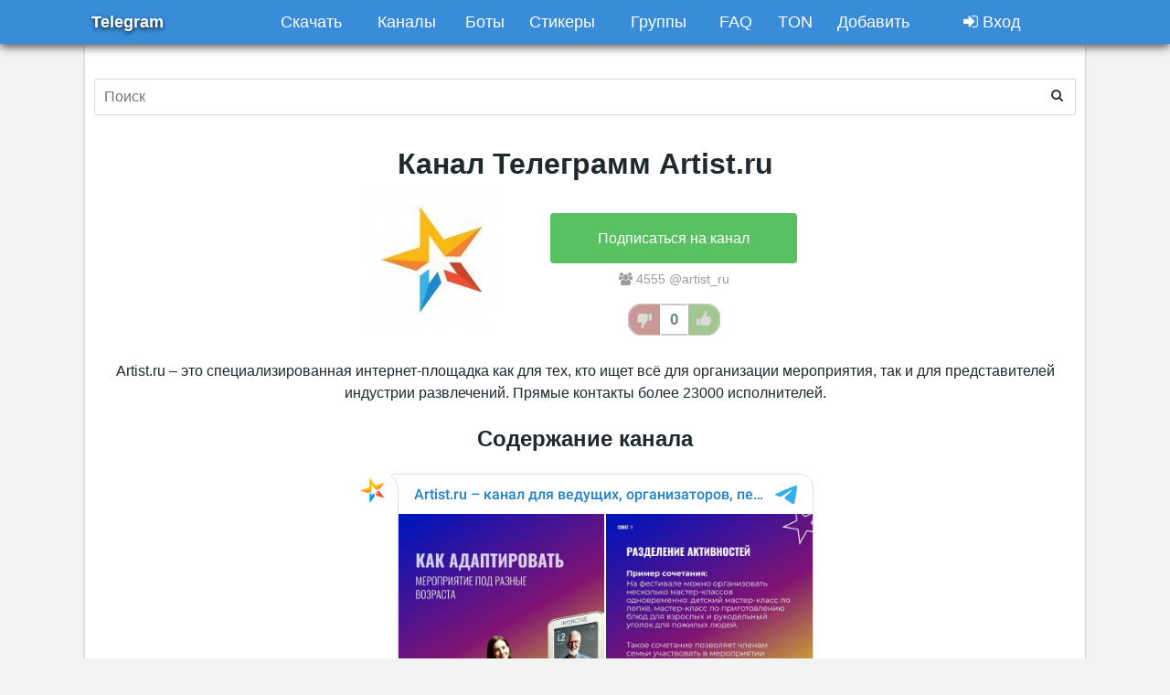

--- FILE ---
content_type: text/html; charset=utf-8
request_url: https://telegram.org.ru/25626-artistru-kanal-gde-rozhdayutsya-meropriyatiya-i-prodvigayutsya-artisty.html
body_size: 7855
content:
<!DOCTYPE html PUBLIC "-//W3C//DTD XHTML 1.0 Transitional//EN" "http://www.w3.org/TR/xhtml1/DTD/xhtml1-transitional.dtd">
<html xmlns="http://www.w3.org/1999/xhtml" xml:lang="ru" lang="ru">
<head>
<meta property="og:image" content="https://telegram.org.ru/uploads/posts/2023-12/1702141425_0070715b-50a4-4ea5-95dd-4b223b28c754.jpg" />
<meta charset="utf-8">
<title>Канал Telegram Artist.ru</title>
<meta name="description" content="Artist.ru – это специализированная интернет-площадка как для тех, кто ищет всё для организации мероприятия, так и для представителей индустрии развлечений. Прямые контакты более 23000 исполнителей.">
<meta name="keywords" content="Artist, специализированная, интернет, площадка, организации, мероприятия, представителей, индустрии, развлечений, Прямые, контакты, более, 23000, исполнителей">

<meta property="og:site_name" content="Каталог Telegram каналов и ботов">
<meta property="og:type" content="article">
<meta property="og:title" content="Artist.ru">
<meta property="og:url" content="https://telegram.org.ru/25626-artistru-kanal-gde-rozhdayutsya-meropriyatiya-i-prodvigayutsya-artisty.html">
<link rel="search" type="application/opensearchdescription+xml" href="https://telegram.org.ru/engine/opensearch.php" title="Каталог Telegram каналов и ботов">
<link rel="canonical" href="https://telegram.org.ru/25626-artistru-kanal-gde-rozhdayutsya-meropriyatiya-i-prodvigayutsya-artisty.html">

<script src="/engine/classes/min/index.php?charset=utf-8&amp;g=general&amp;v=23"></script>
<script src="/engine/classes/min/index.php?charset=utf-8&amp;f=engine/classes/js/jqueryui.js,engine/classes/js/dle_js.js,engine/classes/highslide/highslide.js,engine/classes/masha/masha.js&amp;v=23" defer></script>
<link rel="apple-touch-icon" sizes="180x180" href="/templates/Default/favicon/apple-touch-icon.png">
<link rel="icon" type="image/png" sizes="32x32" href="/templates/Default/favicon/favicon-32x32.png">
<link rel="icon" type="image/png" sizes="16x16" href="/templates/Default/favicon/favicon-16x16.png">
<link rel="manifest" href="/templates/Default/favicon/site.webmanifest">
<link media="screen" href="/engine/classes/min/index.php?f=/templates/Default/style/styles.css,/templates/Default/style/engine.css" type="text/css" rel="stylesheet" />

<meta name="viewport" content="width=device-width, initial-scale=1">






<script async src="https://pagead2.googlesyndication.com/pagead/js/adsbygoogle.js?client=ca-pub-3488099377963751" crossorigin="anonymous"></script>


</head>
<body>
<script>
<!--
var dle_root       = '/';
var dle_admin      = '';
var dle_login_hash = '665d82cb7f8799b3584bbed8b89141b9f8bf952b';
var dle_group      = 5;
var dle_skin       = 'Default';
var dle_wysiwyg    = '0';
var quick_wysiwyg  = '0';
var dle_act_lang   = ["Да", "Нет", "Ввод", "Отмена", "Сохранить", "Удалить", "Загрузка. Пожалуйста, подождите..."];
var menu_short     = 'Быстрое редактирование';
var menu_full      = 'Полное редактирование';
var menu_profile   = 'Просмотр профиля';
var menu_send      = 'Отправить сообщение';
var menu_uedit     = 'Админцентр';
var dle_info       = 'Информация';
var dle_confirm    = 'Подтверждение';
var dle_prompt     = 'Ввод информации';
var dle_req_field  = 'Заполните все необходимые поля';
var dle_del_agree  = 'Вы действительно хотите удалить? Данное действие невозможно будет отменить';
var dle_spam_agree = 'Вы действительно хотите отметить пользователя как спамера? Это приведёт к удалению всех его комментариев';
var dle_complaint  = 'Укажите текст Вашей жалобы для администрации:';
var dle_big_text   = 'Выделен слишком большой участок текста.';
var dle_orfo_title = 'Укажите комментарий для администрации к найденной ошибке на странице';
var dle_p_send     = 'Отправить';
var dle_p_send_ok  = 'Уведомление успешно отправлено';
var dle_save_ok    = 'Изменения успешно сохранены. Обновить страницу?';
var dle_reply_title= 'Ответ на комментарий';
var dle_tree_comm  = '0';
var dle_del_news   = 'Удалить статью';
var dle_sub_agree  = 'Вы действительно хотите подписаться на комментарии к данной публикации?';
var allow_dle_delete_news   = false;

jQuery(function($){

hs.graphicsDir = '/engine/classes/highslide/graphics/';
hs.wrapperClassName = 'rounded-white';
hs.outlineType = 'rounded-white';
hs.numberOfImagesToPreload = 0;
hs.captionEval = 'this.thumb.alt';
hs.showCredits = false;
hs.align = 'center';
hs.transitions = ['expand', 'crossfade'];

hs.lang = { loadingText : 'Загрузка...', playTitle : 'Просмотр слайдшоу (пробел)', pauseTitle:'Пауза', previousTitle : 'Предыдущее изображение', nextTitle :'Следующее изображение',moveTitle :'Переместить', closeTitle :'Закрыть (Esc)',fullExpandTitle:'Развернуть до полного размера',restoreTitle:'Кликните для закрытия картинки, нажмите и удерживайте для перемещения',focusTitle:'Сфокусировать',loadingTitle:'Нажмите для отмены'
};
hs.slideshowGroup='fullnews'; hs.addSlideshow({slideshowGroup: 'fullnews', interval: 4000, repeat: false, useControls: true, fixedControls: 'fit', overlayOptions: { opacity: .75, position: 'bottom center', hideOnMouseOut: true } });

});
//-->
</script>
<div class="menu-top">
  <div class="contentmenu fix">
    <h3>
      <a href="/" class="title-menu">Telegram</a>
    </h3>

    <div class="cd-dropdown-wrapper">
			<a class="cd-dropdown-trigger" href="#0"><i class="fa fa-2x fa-bars"></i></a>
			<nav class="cd-dropdown">
				<h2>Telegram</h2>
				<a href="#0" class="cd-close">Закрыть</a>
				<ul class="cd-dropdown-content">

					<li class="has-children">
						<a href="#">Скачать</a>
						<ul class="cd-dropdown-icons is-hidden">
							<li class="go-back"><a href="#0">Меню</a></li>
							<li class="see-all"><a href="https://web.telegram.org">Web-версия</a></li>
							<li>
								<a class="cd-dropdown-item item-40" href="/5331-telegram-dlya-iphone.html">
									<p>iPhone</p>
								</a>
							</li>

							<li>
								<a class="cd-dropdown-item item-41" href="/5139-telegram-dlya-android.html">
									<p>Android</p>
								</a>
							</li>

							<li>
								<a class="cd-dropdown-item item-42" href="/6-skachat-telegram-dlya-kompyutera.html">
									<p>Компьютер</p>
								</a>
							</li>
							
							<li>
								<a class="cd-dropdown-item item-44" href="/uploads/telegram/Telegram.dmg">
									<p>macOS</p>
								</a>
							</li>
							
							<li>
								<a class="cd-dropdown-item item-45" href="/8042-telegram-dlya-windows.html">
									<p>Windows</p>
								</a>
							</li>
						</ul> <!-- .cd-dropdown-icons -->
					</li> <!-- .has-children -->
								
					<li class="has-children">
						<a href="/channels/">Каналы</a>
						<ul class="cd-dropdown-icons is-hidden">
							<li class="go-back"><a href="#0">Меню</a></li>
							<li class="see-all"><a href="/channels/">Все каналы</a></li>
							<li>
								<a class="cd-dropdown-item item-1" href="/channels/news-channels/">
									<p>Новостные</p>
								</a>
							</li>

							<li>
								<a class="cd-dropdown-item item-2" href="/channels/music-channels/">
									<p>Музыкальные</p>
								</a>
							</li>

							<li>
								<a class="cd-dropdown-item item-3" href="/channels/movies/">
									<p>Фильмы и сериалы</p>
								</a>
							</li>

							<li>
								<a class="cd-dropdown-item item-4" href="/channels/crypto-currency-channels/">
									<p>Криптовалюта</p>
								</a>
							</li>

							<li>
								<a class="cd-dropdown-item item-5" href="/channels/biznes-finansy/">
									<p>Бизнес и финансы</p>
								</a>
							</li>

							<li>
								<a class="cd-dropdown-item item-6" href="/channels/funny-channels/">
									<p>Развлекательные</p>
								</a>
							</li>

							<li>
								<a class="cd-dropdown-item item-7" href="/channels/art/">
									<p>Искусство и мода</p>
								</a>
							</li>

							<li>
								<a class="cd-dropdown-item item-8" href="/channels/health-sport-channels/">
									<p>Здоровье и спорт</p>
								</a>
							</li>

							<li>
								<a class="cd-dropdown-item item-9" href="/channels/family/">
									<p>Семья и дети</p>
								</a>
							</li>

							<li>
								<a class="cd-dropdown-item item-10" href="/channels/travels/">
									<p>Путешествия</p>
								</a>
							</li>

							<li>
								<a class="cd-dropdown-item item-11" href="/channels/training-channels/">
									<p>Обучающие</p>
								</a>
							</li>

							<li>
								<a class="cd-dropdown-item item-12" href="/channels/blog/">
									<p>Блоги</p>
								</a>
							</li>
							
							<li>
								<a class="cd-dropdown-item item-13" href="/channels/other/">
									<p>Другие</p>
								</a>
							</li>

						</ul> <!-- .cd-dropdown-icons -->
					</li> <!-- .has-children -->
					
					<li class="has-children has-small">
						<a href="/telegram-bots/">Боты</a>
						<ul class="cd-dropdown-icons is-hidden">
							<li class="go-back"><a href="#0">Меню</a></li>
							<li class="see-all"><a href="/telegram-bots/">Все боты</a></li>
							<li>
								<a class="cd-dropdown-item item-1" href="/telegram-bots/bots-news/">
									<p>Новости</p>
								</a>
							</li>

							<li>
								<a class="cd-dropdown-item item-2" href="/telegram-bots/music/">
									<p>Музыка</p>
								</a>
							</li>

							<li>
								<a class="cd-dropdown-item item-38" href="/telegram-bots/bots-photo-video/">
									<p>Фото и видео</p>
								</a>
							</li>

							<li>
								<a class="cd-dropdown-item item-4" href="/telegram-bots/bots-finances/">
									<p>Финансы, криптовалюта</p>
								</a>
							</li>

							<li>
								<a class="cd-dropdown-item item-26" href="/telegram-bots/bots-games/">
									<p>Игры</p>
								</a>
							</li>

							<li>
								<a class="cd-dropdown-item item-6" href="/telegram-bots/bots-entertainments/">
									<p>Развлечения</p>
								</a>
							</li>

							<li>
								<a class="cd-dropdown-item item-37" href="/telegram-bots/bots-services/">
									<p>Сервисы</p>
								</a>
							</li>

							<li>
								<a class="cd-dropdown-item item-11" href="/telegram-bots/bots-education/">
									<p>Образование</p>
								</a>
							</li>

							<li>
								<a class="cd-dropdown-item item-13" href="/telegram-bots/bots-other/">
									<p>Другие</p>
								</a>
							</li>

						</ul> <!-- .cd-dropdown-icons -->
					</li> <!-- .has-children -->
					
					<li class="has-children">
						<a href="/stickers/">Стикеры</a>
						<ul class="cd-dropdown-icons is-hidden">
							<li class="go-back"><a href="#0">Меню</a></li>
							<li class="see-all"><a href="/stickers/">Все стикеры</a></li>
							<li>
								<a class="cd-dropdown-item item-21" href="/stickers/people/">
									<p>Люди</p>
								</a>
							</li>

							<li>
								<a class="cd-dropdown-item item-22" href="/stickers/animals/">
									<p>Животные</p>
								</a>
							</li>

							<li>
								<a class="cd-dropdown-item item-23" href="/stickers/cartoon/">
									<p>Мультфильмы</p>
								</a>
							</li>

							<li>
								<a class="cd-dropdown-item item-24" href="/stickers/holiday/">
									<p>Праздники</p>
								</a>
							</li>

							<li>
								<a class="cd-dropdown-item item-3" href="/stickers/cinema/">
									<p>Кино</p>
								</a>
							</li>

							<li>
								<a class="cd-dropdown-item item-26" href="/stickers/games/">
									<p>Игры</p>
								</a>
							</li>

							<li>
								<a class="cd-dropdown-item item-27" href="/stickers/memes/">
									<p>Мемы</p>
								</a>
							</li>

							<li>
								<a class="cd-dropdown-item item-28" href="/stickers/love/">
									<p>Любовь</p>
								</a>
							</li>
							
							<li>
								<a class="cd-dropdown-item item-29" href="/stickers/text/">
									<p>Надписи</p>
								</a>
							</li>
							
							<li>
								<a class="cd-dropdown-item item-30" href="/stickers/animated/">
									<p>Анимированные</p>
								</a>
							</li>
							
							<li>
								<a class="cd-dropdown-item item-31" href="/stickers/videostickers/">
									<p>Видеостикеры</p>
								</a>
							</li>
							
							<li>
								<a class="cd-dropdown-item item-13" href="/stickers/others/">
									<p>Другие</p>
								</a>
							</li>	
						</ul> <!-- .cd-dropdown-icons -->
					</li> <!-- .has-children -->					
					
					
					
					<li class="has-children">
						<a href="/groups/">Группы</a>
						<ul class="cd-dropdown-icons is-hidden">
							<li class="go-back"><a href="#0">Меню</a></li>
							<li class="see-all"><a href="/groups/">Все группы</a></li>
							<li>
								<a class="cd-dropdown-item item-60" href="/groups/">
									<p>Обычные</p>
								</a>
							</li>

							<li>
								<a class="cd-dropdown-item item-61" href="/groups/geo-chats/">
									<p>Локальные</p>
								</a>
							</li>								
						</ul> <!-- .cd-dropdown-icons -->
					</li> <!-- .has-children -->						
					
					<li class="has-small"><a href="/faq/">FAQ</a></li>
					
					<li class="has-children has-small">
						<a href="/groups/">TON</a>
						<ul class="cd-dropdown-icons is-hidden">
							<li class="go-back"><a href="#0">Меню</a></li>
							<li class="see-all"><a href="/5125-kupit-gram-kriptovalyuta-telegram-ton.html">Купить фьючерсы GRAMs</a></li>
							<li>
								<a class="cd-dropdown-item item-70" href="/11874-download-wallet-gram-pc.html">
									<p>Кошелек Gram</p>
								</a>
							</li>

							<li>
								<a class="cd-dropdown-item item-71" href="/3152-ico-telegram-ton.html">
									<p>ICO</p>
								</a>
							</li>
                            <li>
								<a class="cd-dropdown-item item-71" href="/26784-kak-kupit-kriptovalyutu-ton.html">
									<p>Как купить TON</p>
								</a>
							</li>
						</ul> <!-- .cd-dropdown-icons -->
					</li> <!-- .has-children -->
					
					<li class="has-children">
						<a href="#">Добавить</a>
						<ul class="cd-dropdown-icons is-hidden">
							<li class="go-back"><a href="#0">Меню</a></li>
							<li class="see-all"><a href="/index.php?do=feedback">Контакты</a></li>
							<li>
								<a class="cd-dropdown-item item-50" href="/addchannels.html">
									<p>Добавить Канал</p>
								</a>
							</li>

							<li>
								<a class="cd-dropdown-item item-50" href="/addbots.html">
									<p>Добавить Бот</p>
								</a>
							</li>

							<li>
								<a class="cd-dropdown-item item-50" href="/addgroups.html">
									<p>Добавить Группу</p>
								</a>
							</li>
							
							<li>
								<a class="cd-dropdown-item item-50" href="/addstickers.html">
									<p>Добавить Стикеры</p>
								</a>
							</li>
						</ul> <!-- .cd-dropdown-icons -->
					</li> <!-- .has-children -->
					
					<li class="cd-divider"></li>
					
					

<!--noindex-->
<li class="has-children has-login">
						<a href="#" title="Войти"><i class="fa fa-sign-in"></i> Вход</a>

						<ul class="cd-dropdown-gallery is-hidden">
						
							<li class="go-back"><a href="#0">Меню</a></li>
							<li class="see-all"><a href="https://telegram.org.ru/index.php?do=register">Регистрация</a></li>
						<form method="post" action="">
							<li><label for="login_name">Логин:</label><input type="text" name="login_name" id="login_name" /></li>
							<li><label for="login_password">Пароль: </label><input type="password" name="login_password" id="login_password" /></li>
							<li><button class="login_btn" onclick="submit();" type="submit" title="Войти"><i class="fa fa-sign-in"></i> Войти</button></li>
							<li><input name="login" type="hidden" id="login" value="submit" /></li>
						</form>
							<li><a class="cd-dropdown-item item-36" href="https://telegram.org.ru/index.php?do=lostpassword"><p>Забыли пароль?</p></a></li>
							<li class="tg-widget"><script async src="https://telegram.org/js/telegram-widget.js?4" data-telegram-login="authtgru_bot" data-size="medium" data-auth-url="http://telegram.org.ru/index.php?do=auth-social&amp;provider=telegram&amp;code=1" data-request-access="write"></script></li>
						</ul> <!-- .cd-dropdown-gallery -->
						
					</li> <!-- .has-children -->
<!--/noindex-->																																																																																																																																					
		
					
				</ul> <!-- .cd-dropdown-content -->
			</nav> <!-- .cd-dropdown -->
		</div> <!-- .cd-dropdown-wrapper -->
  </div>
</div>

<div class="wrapper">		
	<div class="shadlr"><div class="shadlr">
		<div class="container">
			<div class="vsep">
				<div class="vsep">
					<div id="midside" class="rcol">						
						
						
						
							
						
						
						
						
						
						<div style="text-align:center;"> 
						
						<div id='dle-content'>						<div class="topsearch">		
						<form method="post" id="fastsearch" class="mb0">
								<input type="hidden" name="do" value="search">
            					<input type="hidden" name="subaction" value="search">
									<div class="pos-r">
										<input id="story" name="story" type="text" placeholder="Поиск" autocomplete="off">	
						<button type="submit" class="btnsearch" title="Расширенный поиск"><i class="fa fa-search nosmall"></i></button>
						</div></form></div>		

<div class="base fullstory">
	<div class="dpad">
	
		<div class="stikers">		
			<div style="display: inline-block;" >
				<h1>Канал Телеграмм Artist.ru</h1>
			</div>			
		</div>


        

		<div class="stikers">			
			<div style="display: inline-block; vertical-align: top;" >
				<div style="padding: 0 20px 30px 20px;">							
					<a href="https://telegram.org.ru/uploads/posts/2023-12/1702141425_0070715b-50a4-4ea5-95dd-4b223b28c754.jpg" class="highslide" target="_blank"><img class="xfieldimage img" src="/uploads/mini/full/678/9b2c9114db7890d48b232f0c5ab28.jpg" alt=""></a>
				</div>
			</div>	
				<div style="display: inline-block;padding: 20px;">                    
                        
                        <a href="tg://resolve?domain=artist_ru" class="tl_main_download_btn">Подписаться на канал</a>
                                            
                                            
								
								<div class="members"><i class="fa fa-users"></i> 4555 @artist_ru</div>
								
								<div class="rating3" style="padding-top: 15px;">									
									<a href="#" onclick="doRate('minus', '25626'); return false;" ><div class="nolike" ></div></a>
									<div class="rating-num"><span id="ratig-layer-25626" class="ignore-select"><span class="ratingtypeplusminus ignore-select ratingzero" >0</span></span></div>
									<a href="#" onclick="doRate('plus', '25626'); return false;" ><div class="like" ></div></a>									
								</div>
								
								
								
				</div>
		</div>
		
		<div class="maincont stikers">
		  Artist.ru – это специализированная интернет-площадка как для тех, кто ищет всё для организации мероприятия, так и для представителей индустрии развлечений. Прямые контакты более 23000 исполнителей.<br><br>


					
                <h2>Содержание канала</h2><br><p><script async src="https://telegram.org/js/telegram-widget.js?19" data-telegram-post="artist_ru/994" data-width="100%"></script></p><p><script async src="https://telegram.org/js/telegram-widget.js?19" data-telegram-post="artist_ru/992" data-width="100%"></script></p><p><script async src="https://telegram.org/js/telegram-widget.js?19" data-telegram-post="artist_ru/991" data-width="100%"></script></p><p><script async src="https://telegram.org/js/telegram-widget.js?19" data-telegram-post="artist_ru/989" data-width="100%"></script></p><p><script async src="https://telegram.org/js/telegram-widget.js?19" data-telegram-post="artist_ru/987" data-width="100%"></script></p><p><script async src="https://telegram.org/js/telegram-widget.js?19" data-telegram-post="artist_ru/986" data-width="100%"></script></p><p><script async src="https://telegram.org/js/telegram-widget.js?19" data-telegram-post="artist_ru/985" data-width="100%"></script></p><p><script async src="https://telegram.org/js/telegram-widget.js?19" data-telegram-post="artist_ru/984" data-width="100%"></script></p><p><script async src="https://telegram.org/js/telegram-widget.js?19" data-telegram-post="artist_ru/983" data-width="100%"></script></p><p><script async src="https://telegram.org/js/telegram-widget.js?19" data-telegram-post="artist_ru/980" data-width="100%"></script></p>
                <script>
                        $('iframe').load(function() {
                            this.style.width = '100%';
                            this.style.height = this.contentWindow.document.body.offsetHeight + 'px';
                        });
                </script> 

            
		</div>
   

		<div style="text-align:center;padding: 30px 0;"><p style="font-size:20pt;">Понравилось? Поделитесь с друзьями!</p>

<!-- uSocial -->
<script async src="https://usocial.pro/usocial/usocial.js?v=6.1.4" data-script="usocial" charset="utf-8"></script>
<div class="uSocial-Share" data-pid="de95f15f802952ba8912da8638feabbf" data-type="share" data-options="round-rect,style1,default,absolute,horizontal,size48,eachCounter1,counter0,nomobile" data-social="vk,gPlus,fb,ok,twi,mail,telegram"></div>
<!-- /uSocial -->

</div>
		<div style="text-align:center;padding: 10px 0;">
<div class="base shortstory">
	<div class="dpad boxx" >
	
		<a href="https://telegram.org.ru/19537-dolgan-fm.html"><div class="maincont gifimg"><a href="https://telegram.org.ru/uploads/posts/2022-02/1643884861_telegram-cloud.jpg" class="highslide" target="_blank"><img class="xfieldimage img" src="/uploads/mini/short/532/011ed6c0b1141c09413cc0393ff8e.jpg" alt=""></a>
			<a href="https://telegram.org.ru/19537-dolgan-fm.html"><tgs-player autoplay loop mode="normal" src="/uploads/TGS/dolgan_fm_chanel/0.tgs" style="width: 150px; height: 150px;"></tgs-player></a>
		</div></a>
		
		<div class="bhinfo">
		
			<h3 class="btl short-bot-top"><a href="https://telegram.org.ru/19537-dolgan-fm.html">DOLGAN FM</a></h3>
			
			<div class="short-bot">Вечеринки, еда, тусовки, проходки, вписки на топовые мероприятия в одном канале. </div>
			
			<div class="rating3">				
				
				<div class="rating-num"></div>
				
			</div>
			
		</div>

	</div>
</div>
</div>
        <script type="text/javascript">!(function(w,d,s,l,x){w[l]=w[l]||[];w[l].t=w[l].t||new Date().getTime();var f=d.getElementsByTagName(s)[0],j=d.createElement(s);j.async=!0;j.src='//web.tolstoycomments.com/sitejs/app.js?i='+l+'&x='+x+'&t='+w[l].t;f.parentNode.insertBefore(j,f);})(window,document,'script','tolstoycomments','5570');</script>
        <!-- /Tolstoy Comments Init -->

        <!-- Tolstoy Comments Widget -->
        <div class="tolstoycomments-feed"></div>
        <script type="text/javascript">
            window['tolstoycomments'] = window['tolstoycomments'] || [];
            window['tolstoycomments'].push({
                action: 'init',
                values: {
                    visible: true
                }
            });
        </script>
        <!-- /Tolstoy Comments Widget -->
		
	</div>	
</div>
</div>
						</div>
						
						 
					</div>
					
					<div class="clr"></div>
				</div>
			</div>
			
		</div>
	</div></div>
	
</div>

<div id="footer" class="wwide">
	<div class="wrapper"><div class="dpad">
		
		<div class="counts">
			<ul class="reset">		
		    <li>
            <a href="/user-agreement.html">Пользовательское соглашение</a>
			</li>
			<li>
			<a href="/index.php?do=rules">Правила</a>
			</li>
			<li>
			<a href="/index.php?do=feedback">Контакты</a>
			</li>
			</ul>
		</div>
		<div class="clr"></div>
	</div></div>
</div>
<link rel="stylesheet" type="text/css" href="/templates/Default/font-awesome/css/font-awesome.min.css" />
<link media="screen" href="/templates/Default/billing/css/styles.css" type="text/css" rel="stylesheet" />
<script type="text/javascript" src="/templates/Default/js/libs.js"></script>
<script type="text/javascript" src="/templates/Default/billing/js/fixednews.js"></script>
<link rel="stylesheet" href="/templates/Default/menu/css/style.css"> <!-- Resource style -->
<script src="/templates/Default/menu/js/modernizr.js"></script> <!-- Modernizr -->
<script src="/templates/Default/menu/js/jquery.menu-aim.js"></script> <!-- menu aim -->
<script src="/templates/Default/menu/js/main.js"></script> <!-- Resource jQuery -->



<script async src="https://www.googletagmanager.com/gtag/js?id=G-J272HSMGX2"></script>
<script>
  window.dataLayer = window.dataLayer || [];
  function gtag(){dataLayer.push(arguments);}
  gtag('js', new Date());

  gtag('config', 'G-J272HSMGX2');
</script>
</body>
</html>
<!-- DataLife Engine Copyright SoftNews Media Group (http://dle-news.ru) -->


--- FILE ---
content_type: text/html; charset=utf-8
request_url: https://t.me/artist_ru/986?embed=1
body_size: 6450
content:
<!DOCTYPE html>
<html>
  <head>
    <meta charset="utf-8">
    <title>Telegram Widget</title>
    <base target="_blank">
    <script>document.cookie="stel_dt="+encodeURIComponent((new Date).getTimezoneOffset())+";path=/;max-age=31536000;samesite=None;secure"</script><script>
try { if (window.localStorage && localStorage["stel_tme_token"]) {
  var arr = [];
  for (var i = 0; i < localStorage.length; i++) {
    var key = localStorage.key(i);
    arr.push(encodeURIComponent(key) + '=' + encodeURIComponent(localStorage[key]));
  }
  var ls = arr.join('; ');
  var xhr = new XMLHttpRequest();
  xhr.open('GET', location.href);
  xhr.setRequestHeader('X-Requested-With', 'relogin');
  xhr.setRequestHeader('X-Local-Storage', ls);
  xhr.onreadystatechange = function() {
    if (xhr.readyState == 4) {
      if (typeof xhr.responseBody == 'undefined' && xhr.responseText) {
        document.write(xhr.responseText);
        document.close();
      }
    }
  };
  xhr.withCredentials = true;
  xhr.send();
  document.close();
  document.open();
  console.log('xhr reload');
} } catch (e) {}
</script>
    <meta name="viewport" content="width=device-width, initial-scale=1.0, minimum-scale=1.0, maximum-scale=1.0, user-scalable=no" />
    <meta name="format-detection" content="telephone=no" />
    <meta http-equiv="X-UA-Compatible" content="IE=edge" />
    <meta name="MobileOptimized" content="176" />
    <meta name="HandheldFriendly" content="True" />
    <meta name="robots" content="noindex, nofollow" />
    
    <link rel="icon" type="image/svg+xml" href="//telegram.org/img/website_icon.svg?4">
<link rel="apple-touch-icon" sizes="180x180" href="//telegram.org/img/apple-touch-icon.png">
<link rel="icon" type="image/png" sizes="32x32" href="//telegram.org/img/favicon-32x32.png">
<link rel="icon" type="image/png" sizes="16x16" href="//telegram.org/img/favicon-16x16.png">
<link rel="alternate icon" href="//telegram.org/img/favicon.ico" type="image/x-icon" />
    <link href="//telegram.org/css/font-roboto.css?1" rel="stylesheet" type="text/css">
    <link href="//telegram.org/css/widget-frame.css?72" rel="stylesheet" media="screen">
    
    <style>
:root {
  color-scheme: light;
}        .user-color-12 {
          --user-line-gradient: repeating-linear-gradient(-45deg, #3391d4 0px, #3391d4 5px, #7dd3f0 5px, #7dd3f0 10px);
          --user-accent-color: #3391d4;
          --user-background: #3391d41f;
        }        .user-color-10 {
          --user-line-gradient: repeating-linear-gradient(-45deg, #27a910 0px, #27a910 5px, #a7dc57 5px, #a7dc57 10px);
          --user-accent-color: #27a910;
          --user-background: #27a9101f;
        }        .user-color-8 {
          --user-line-gradient: repeating-linear-gradient(-45deg, #e0802b 0px, #e0802b 5px, #fac534 5px, #fac534 10px);
          --user-accent-color: #e0802b;
          --user-background: #e0802b1f;
        }        .user-color-7 {
          --user-line-gradient: repeating-linear-gradient(-45deg, #e15052 0px, #e15052 5px, #f9ae63 5px, #f9ae63 10px);
          --user-accent-color: #e15052;
          --user-background: #e150521f;
        }        .user-color-9 {
          --user-line-gradient: repeating-linear-gradient(-45deg, #a05ff3 0px, #a05ff3 5px, #f48fff 5px, #f48fff 10px);
          --user-accent-color: #a05ff3;
          --user-background: #a05ff31f;
        }        .user-color-11 {
          --user-line-gradient: repeating-linear-gradient(-45deg, #27acce 0px, #27acce 5px, #82e8d6 5px, #82e8d6 10px);
          --user-accent-color: #27acce;
          --user-background: #27acce1f;
        }        .user-color-13 {
          --user-line-gradient: repeating-linear-gradient(-45deg, #dd4371 0px, #dd4371 5px, #ffbe9f 5px, #ffbe9f 10px);
          --user-accent-color: #dd4371;
          --user-background: #dd43711f;
        }        .user-color-14 {
          --user-line-gradient: repeating-linear-gradient(-45deg, #247bed 0px, #247bed 5px, #f04856 5px, #f04856 10px, #ffffff 10px, #ffffff 15px);
          --user-accent-color: #247bed;
          --user-background: #247bed1f;
        }        .user-color-15 {
          --user-line-gradient: repeating-linear-gradient(-45deg, #d67722 0px, #d67722 5px, #1ea011 5px, #1ea011 10px, #ffffff 10px, #ffffff 15px);
          --user-accent-color: #d67722;
          --user-background: #d677221f;
        }        .user-color-16 {
          --user-line-gradient: repeating-linear-gradient(-45deg, #179e42 0px, #179e42 5px, #e84a3f 5px, #e84a3f 10px, #ffffff 10px, #ffffff 15px);
          --user-accent-color: #179e42;
          --user-background: #179e421f;
        }        .user-color-17 {
          --user-line-gradient: repeating-linear-gradient(-45deg, #2894af 0px, #2894af 5px, #6fc456 5px, #6fc456 10px, #ffffff 10px, #ffffff 15px);
          --user-accent-color: #2894af;
          --user-background: #2894af1f;
        }        .user-color-18 {
          --user-line-gradient: repeating-linear-gradient(-45deg, #0c9ab3 0px, #0c9ab3 5px, #ffad95 5px, #ffad95 10px, #ffe6b5 10px, #ffe6b5 15px);
          --user-accent-color: #0c9ab3;
          --user-background: #0c9ab31f;
        }        .user-color-19 {
          --user-line-gradient: repeating-linear-gradient(-45deg, #7757d6 0px, #7757d6 5px, #f79610 5px, #f79610 10px, #ffde8e 10px, #ffde8e 15px);
          --user-accent-color: #7757d6;
          --user-background: #7757d61f;
        }        .user-color-20 {
          --user-line-gradient: repeating-linear-gradient(-45deg, #1585cf 0px, #1585cf 5px, #f2ab1d 5px, #f2ab1d 10px, #ffffff 10px, #ffffff 15px);
          --user-accent-color: #1585cf;
          --user-background: #1585cf1f;
        }        body.dark .user-color-12, html.theme_dark .user-color-12 {
          --user-line-gradient: repeating-linear-gradient(-45deg, #52bfff 0px, #52bfff 5px, #0b5494 5px, #0b5494 10px);
          --user-accent-color: #52bfff;
          --user-background: #52bfff1f;
        }        body.dark .user-color-10, html.theme_dark .user-color-10 {
          --user-line-gradient: repeating-linear-gradient(-45deg, #a7eb6e 0px, #a7eb6e 5px, #167e2d 5px, #167e2d 10px);
          --user-accent-color: #a7eb6e;
          --user-background: #a7eb6e1f;
        }        body.dark .user-color-8, html.theme_dark .user-color-8 {
          --user-line-gradient: repeating-linear-gradient(-45deg, #ecb04e 0px, #ecb04e 5px, #c35714 5px, #c35714 10px);
          --user-accent-color: #ecb04e;
          --user-background: #ecb04e1f;
        }        body.dark .user-color-7, html.theme_dark .user-color-7 {
          --user-line-gradient: repeating-linear-gradient(-45deg, #ff9380 0px, #ff9380 5px, #992f37 5px, #992f37 10px);
          --user-accent-color: #ff9380;
          --user-background: #ff93801f;
        }        body.dark .user-color-9, html.theme_dark .user-color-9 {
          --user-line-gradient: repeating-linear-gradient(-45deg, #c697ff 0px, #c697ff 5px, #5e31c8 5px, #5e31c8 10px);
          --user-accent-color: #c697ff;
          --user-background: #c697ff1f;
        }        body.dark .user-color-11, html.theme_dark .user-color-11 {
          --user-line-gradient: repeating-linear-gradient(-45deg, #40d8d0 0px, #40d8d0 5px, #045c7f 5px, #045c7f 10px);
          --user-accent-color: #40d8d0;
          --user-background: #40d8d01f;
        }        body.dark .user-color-13, html.theme_dark .user-color-13 {
          --user-line-gradient: repeating-linear-gradient(-45deg, #ff86a6 0px, #ff86a6 5px, #8e366e 5px, #8e366e 10px);
          --user-accent-color: #ff86a6;
          --user-background: #ff86a61f;
        }        body.dark .user-color-14, html.theme_dark .user-color-14 {
          --user-line-gradient: repeating-linear-gradient(-45deg, #3fa2fe 0px, #3fa2fe 5px, #e5424f 5px, #e5424f 10px, #ffffff 10px, #ffffff 15px);
          --user-accent-color: #3fa2fe;
          --user-background: #3fa2fe1f;
        }        body.dark .user-color-15, html.theme_dark .user-color-15 {
          --user-line-gradient: repeating-linear-gradient(-45deg, #ff905e 0px, #ff905e 5px, #32a527 5px, #32a527 10px, #ffffff 10px, #ffffff 15px);
          --user-accent-color: #ff905e;
          --user-background: #ff905e1f;
        }        body.dark .user-color-16, html.theme_dark .user-color-16 {
          --user-line-gradient: repeating-linear-gradient(-45deg, #66d364 0px, #66d364 5px, #d5444f 5px, #d5444f 10px, #ffffff 10px, #ffffff 15px);
          --user-accent-color: #66d364;
          --user-background: #66d3641f;
        }        body.dark .user-color-17, html.theme_dark .user-color-17 {
          --user-line-gradient: repeating-linear-gradient(-45deg, #22bce2 0px, #22bce2 5px, #3da240 5px, #3da240 10px, #ffffff 10px, #ffffff 15px);
          --user-accent-color: #22bce2;
          --user-background: #22bce21f;
        }        body.dark .user-color-18, html.theme_dark .user-color-18 {
          --user-line-gradient: repeating-linear-gradient(-45deg, #22bce2 0px, #22bce2 5px, #ff9778 5px, #ff9778 10px, #ffda6b 10px, #ffda6b 15px);
          --user-accent-color: #22bce2;
          --user-background: #22bce21f;
        }        body.dark .user-color-19, html.theme_dark .user-color-19 {
          --user-line-gradient: repeating-linear-gradient(-45deg, #9791ff 0px, #9791ff 5px, #f2731d 5px, #f2731d 10px, #ffdb59 10px, #ffdb59 15px);
          --user-accent-color: #9791ff;
          --user-background: #9791ff1f;
        }        body.dark .user-color-20, html.theme_dark .user-color-20 {
          --user-line-gradient: repeating-linear-gradient(-45deg, #3da6eb 0px, #3da6eb 5px, #eea51d 5px, #eea51d 10px, #ffffff 10px, #ffffff 15px);
          --user-accent-color: #3da6eb;
          --user-background: #3da6eb1f;
        }.user-color-6, .user-color-4, .user-color-2, .user-color-0, .user-color-1, .user-color-3, .user-color-5,   .user-color-default {
    --user-accent-color: var(--accent-color);
    --user-accent-background: var(--accent-background);
    --user-line-gradient: linear-gradient(45deg, var(--accent-color), var(--accent-color));
  }</style>
    <script>TBaseUrl='//telegram.org/';</script>
  </head>
  <body class="widget_frame_base tgme_widget body_widget_post emoji_image nodark">
    <div class="tgme_widget_message text_not_supported_wrap js-widget_message" data-post="artist_ru/986" data-view="eyJjIjotMTQzMzAwMTM2NywicCI6Ijk4NmciLCJ0IjoxNzY1ODc1NDMzLCJoIjoiZmYxZjQ3ZGQ2NjViZDQzYzU1In0" data-peer="c1433001367_-64408357080266432" data-peer-hash="4cf297cbde16bb62e1" data-post-id="986">
  <div class="tgme_widget_message_user"><a href="https://t.me/artist_ru"><i class="tgme_widget_message_user_photo bgcolor0" data-content="A"><img src="https://cdn4.telesco.pe/file/[base64].jpg"></i></a></div>
  <div class="tgme_widget_message_bubble">
    <a class="tgme_widget_message_bubble_logo" href="//core.telegram.org/widgets"></a>
        <i class="tgme_widget_message_bubble_tail">
      <svg class="bubble_icon" width="9px" height="20px" viewBox="0 0 9 20">
        <g fill="none">
          <path class="background" fill="#ffffff" d="M8,1 L9,1 L9,20 L8,20 L8,18 C7.807,15.161 7.124,12.233 5.950,9.218 C5.046,6.893 3.504,4.733 1.325,2.738 L1.325,2.738 C0.917,2.365 0.89,1.732 1.263,1.325 C1.452,1.118 1.72,1 2,1 L8,1 Z"></path>
          <path class="border_1x" fill="#d7e3ec" d="M9,1 L2,1 C1.72,1 1.452,1.118 1.263,1.325 C0.89,1.732 0.917,2.365 1.325,2.738 C3.504,4.733 5.046,6.893 5.95,9.218 C7.124,12.233 7.807,15.161 8,18 L8,20 L9,20 L9,1 Z M2,0 L9,0 L9,20 L7,20 L7,20 L7.002,18.068 C6.816,15.333 6.156,12.504 5.018,9.58 C4.172,7.406 2.72,5.371 0.649,3.475 C-0.165,2.729 -0.221,1.464 0.525,0.649 C0.904,0.236 1.439,0 2,0 Z"></path>
          <path class="border_2x" d="M9,1 L2,1 C1.72,1 1.452,1.118 1.263,1.325 C0.89,1.732 0.917,2.365 1.325,2.738 C3.504,4.733 5.046,6.893 5.95,9.218 C7.124,12.233 7.807,15.161 8,18 L8,20 L9,20 L9,1 Z M2,0.5 L9,0.5 L9,20 L7.5,20 L7.5,20 L7.501,18.034 C7.312,15.247 6.64,12.369 5.484,9.399 C4.609,7.15 3.112,5.052 0.987,3.106 C0.376,2.547 0.334,1.598 0.894,0.987 C1.178,0.677 1.579,0.5 2,0.5 Z"></path>
          <path class="border_3x" d="M9,1 L2,1 C1.72,1 1.452,1.118 1.263,1.325 C0.89,1.732 0.917,2.365 1.325,2.738 C3.504,4.733 5.046,6.893 5.95,9.218 C7.124,12.233 7.807,15.161 8,18 L8,20 L9,20 L9,1 Z M2,0.667 L9,0.667 L9,20 L7.667,20 L7.667,20 L7.668,18.023 C7.477,15.218 6.802,12.324 5.64,9.338 C4.755,7.064 3.243,4.946 1.1,2.983 C0.557,2.486 0.52,1.643 1.017,1.1 C1.269,0.824 1.626,0.667 2,0.667 Z"></path>
        </g>
      </svg>
    </i>
    <div class="tgme_widget_message_author accent_color"><a class="tgme_widget_message_owner_name" href="https://t.me/artist_ru"><span dir="auto">Artist.ru – канал для ведущих, организаторов, певцов, танцоров, музыкантов</span></a></div>


<div class="tgme_widget_message_grouped_wrap js-message_grouped_wrap" data-margin-w="2" data-margin-h="2" style="width:453px;">
  <div class="tgme_widget_message_grouped js-message_grouped" style="padding-top:150.11%">
    <div class="tgme_widget_message_grouped_layer js-message_grouped_layer" style="width:453px;height:680px">
      <a class="tgme_widget_message_photo_wrap grouped_media_wrap blured js-message_photo" style="left:0px;top:0px;width:225px;height:225px;margin-right:2px;margin-bottom:2px;background-image:url('https://cdn4.telesco.pe/file/[base64].jpg')" data-ratio="1" href="https://t.me/artist_ru/982?single">
  <div class="grouped_media_helper" style="left:0;right:0;top:113px;bottom:114px;">
    <div class="tgme_widget_message_photo grouped_media" style="top:0;bottom:0;left:0px;right:0px;"></div>
  </div>
</a><a class="tgme_widget_message_photo_wrap grouped_media_wrap blured js-message_photo" style="left:227px;top:0px;width:226px;height:225px;margin-right:0px;margin-bottom:2px;background-image:url('https://cdn4.telesco.pe/file/[base64].jpg')" data-ratio="1" href="https://t.me/artist_ru/983?single">
  <div class="grouped_media_helper" style="left:0;right:0;top:113px;bottom:114px;">
    <div class="tgme_widget_message_photo grouped_media" style="left:0;right:0;top:-1px;bottom:0px;"></div>
  </div>
</a><a class="tgme_widget_message_photo_wrap grouped_media_wrap blured js-message_photo" style="left:0px;top:227px;width:225px;height:225px;margin-right:2px;margin-bottom:2px;background-image:url('https://cdn4.telesco.pe/file/[base64].jpg')" data-ratio="1" href="https://t.me/artist_ru/984?single">
  <div class="grouped_media_helper" style="left:0;right:0;top:113px;bottom:114px;">
    <div class="tgme_widget_message_photo grouped_media" style="top:0;bottom:0;left:0px;right:0px;"></div>
  </div>
</a><a class="tgme_widget_message_photo_wrap grouped_media_wrap blured js-message_photo" style="left:227px;top:227px;width:226px;height:225px;margin-right:0px;margin-bottom:2px;background-image:url('https://cdn4.telesco.pe/file/[base64].jpg')" data-ratio="1" href="https://t.me/artist_ru/985?single">
  <div class="grouped_media_helper" style="left:0;right:0;top:113px;bottom:114px;">
    <div class="tgme_widget_message_photo grouped_media" style="left:0;right:0;top:-1px;bottom:0px;"></div>
  </div>
</a><a class="tgme_widget_message_photo_wrap grouped_media_wrap blured js-message_photo" style="left:0px;top:454px;width:226px;height:226px;margin-right:2px;margin-bottom:0px;background-image:url('https://cdn4.telesco.pe/file/[base64].jpg')" data-ratio="1" href="https://t.me/artist_ru/986?single">
  <div class="grouped_media_helper" style="left:0;right:0;top:113px;bottom:114px;">
    <div class="tgme_widget_message_photo grouped_media" style="top:0;bottom:0;left:0px;right:0px;"></div>
  </div>
</a><a class="tgme_widget_message_photo_wrap grouped_media_wrap blured js-message_photo" style="left:228px;top:454px;width:225px;height:226px;margin-right:0px;margin-bottom:0px;background-image:url('https://cdn4.telesco.pe/file/[base64].jpg')" data-ratio="1" href="https://t.me/artist_ru/987?single">
  <div class="grouped_media_helper" style="left:0;right:0;top:113px;bottom:114px;">
    <div class="tgme_widget_message_photo grouped_media" style="top:0;bottom:0;left:-1px;right:0px;"></div>
  </div>
</a>
    </div>
  </div>
</div>
<div class="tgme_widget_message_reactions js-message_reactions"><span class="tgme_reaction"><i class="emoji" style="background-image:url('//telegram.org/img/emoji/40/F09F918D.png')"><b>👍</b></i>2</span></div><div class="tgme_widget_message_footer js-message_footer">
  <div class="tgme_widget_message_link accent_color"><a href="https://t.me/artist_ru/986" class="link_anchor flex_ellipsis"><span class="ellipsis">t.me/artist_ru</span>/986</a></div>
  <div class="tgme_widget_message_info js-message_info">
    <span class="tgme_widget_message_views">198</span><span class="copyonly"> views</span><span class="tgme_widget_message_meta"><a class="tgme_widget_message_date" href="https://t.me/artist_ru/986"><time datetime="2024-08-29T07:23:05+00:00" class="datetime">Aug 29, 2024 at 07:23</time></a></span>
  </div>
</div>
  </div>
  
</div>
    <script src="https://oauth.tg.dev/js/telegram-widget.js?22"></script>

    <script src="//telegram.org/js/widget-frame.js?65"></script>
    <script>TWidgetAuth.init({"api_url":"https:\/\/t.me\/api\/method?api_hash=1f4736830bf40aa915","upload_url":"https:\/\/t.me\/api\/upload?api_hash=bb48e314160fa63b3b","unauth":true,"bot_id":1288099309});
TWidgetPost.init();
try{var a=new XMLHttpRequest;a.open("POST","");a.setRequestHeader("Content-type","application/x-www-form-urlencoded");a.send("_rl=1")}catch(e){}
</script>
  </body>
</html>
<!-- page generated in 75.89ms -->


--- FILE ---
content_type: text/html; charset=utf-8
request_url: https://t.me/artist_ru/987?embed=1
body_size: 6044
content:
<!DOCTYPE html>
<html>
  <head>
    <meta charset="utf-8">
    <title>Telegram Widget</title>
    <base target="_blank">
    <script>document.cookie="stel_dt="+encodeURIComponent((new Date).getTimezoneOffset())+";path=/;max-age=31536000;samesite=None;secure"</script><script>
try { if (window.localStorage && localStorage["stel_tme_token"]) {
  var arr = [];
  for (var i = 0; i < localStorage.length; i++) {
    var key = localStorage.key(i);
    arr.push(encodeURIComponent(key) + '=' + encodeURIComponent(localStorage[key]));
  }
  var ls = arr.join('; ');
  var xhr = new XMLHttpRequest();
  xhr.open('GET', location.href);
  xhr.setRequestHeader('X-Requested-With', 'relogin');
  xhr.setRequestHeader('X-Local-Storage', ls);
  xhr.onreadystatechange = function() {
    if (xhr.readyState == 4) {
      if (typeof xhr.responseBody == 'undefined' && xhr.responseText) {
        document.write(xhr.responseText);
        document.close();
      }
    }
  };
  xhr.withCredentials = true;
  xhr.send();
  document.close();
  document.open();
  console.log('xhr reload');
} } catch (e) {}
</script>
    <meta name="viewport" content="width=device-width, initial-scale=1.0, minimum-scale=1.0, maximum-scale=1.0, user-scalable=no" />
    <meta name="format-detection" content="telephone=no" />
    <meta http-equiv="X-UA-Compatible" content="IE=edge" />
    <meta name="MobileOptimized" content="176" />
    <meta name="HandheldFriendly" content="True" />
    <meta name="robots" content="noindex, nofollow" />
    
    <link rel="icon" type="image/svg+xml" href="//telegram.org/img/website_icon.svg?4">
<link rel="apple-touch-icon" sizes="180x180" href="//telegram.org/img/apple-touch-icon.png">
<link rel="icon" type="image/png" sizes="32x32" href="//telegram.org/img/favicon-32x32.png">
<link rel="icon" type="image/png" sizes="16x16" href="//telegram.org/img/favicon-16x16.png">
<link rel="alternate icon" href="//telegram.org/img/favicon.ico" type="image/x-icon" />
    <link href="//telegram.org/css/font-roboto.css?1" rel="stylesheet" type="text/css">
    <link href="//telegram.org/css/widget-frame.css?72" rel="stylesheet" media="screen">
    
    <style>
:root {
  color-scheme: light;
}        .user-color-12 {
          --user-line-gradient: repeating-linear-gradient(-45deg, #3391d4 0px, #3391d4 5px, #7dd3f0 5px, #7dd3f0 10px);
          --user-accent-color: #3391d4;
          --user-background: #3391d41f;
        }        .user-color-10 {
          --user-line-gradient: repeating-linear-gradient(-45deg, #27a910 0px, #27a910 5px, #a7dc57 5px, #a7dc57 10px);
          --user-accent-color: #27a910;
          --user-background: #27a9101f;
        }        .user-color-8 {
          --user-line-gradient: repeating-linear-gradient(-45deg, #e0802b 0px, #e0802b 5px, #fac534 5px, #fac534 10px);
          --user-accent-color: #e0802b;
          --user-background: #e0802b1f;
        }        .user-color-7 {
          --user-line-gradient: repeating-linear-gradient(-45deg, #e15052 0px, #e15052 5px, #f9ae63 5px, #f9ae63 10px);
          --user-accent-color: #e15052;
          --user-background: #e150521f;
        }        .user-color-9 {
          --user-line-gradient: repeating-linear-gradient(-45deg, #a05ff3 0px, #a05ff3 5px, #f48fff 5px, #f48fff 10px);
          --user-accent-color: #a05ff3;
          --user-background: #a05ff31f;
        }        .user-color-11 {
          --user-line-gradient: repeating-linear-gradient(-45deg, #27acce 0px, #27acce 5px, #82e8d6 5px, #82e8d6 10px);
          --user-accent-color: #27acce;
          --user-background: #27acce1f;
        }        .user-color-13 {
          --user-line-gradient: repeating-linear-gradient(-45deg, #dd4371 0px, #dd4371 5px, #ffbe9f 5px, #ffbe9f 10px);
          --user-accent-color: #dd4371;
          --user-background: #dd43711f;
        }        .user-color-14 {
          --user-line-gradient: repeating-linear-gradient(-45deg, #247bed 0px, #247bed 5px, #f04856 5px, #f04856 10px, #ffffff 10px, #ffffff 15px);
          --user-accent-color: #247bed;
          --user-background: #247bed1f;
        }        .user-color-15 {
          --user-line-gradient: repeating-linear-gradient(-45deg, #d67722 0px, #d67722 5px, #1ea011 5px, #1ea011 10px, #ffffff 10px, #ffffff 15px);
          --user-accent-color: #d67722;
          --user-background: #d677221f;
        }        .user-color-16 {
          --user-line-gradient: repeating-linear-gradient(-45deg, #179e42 0px, #179e42 5px, #e84a3f 5px, #e84a3f 10px, #ffffff 10px, #ffffff 15px);
          --user-accent-color: #179e42;
          --user-background: #179e421f;
        }        .user-color-17 {
          --user-line-gradient: repeating-linear-gradient(-45deg, #2894af 0px, #2894af 5px, #6fc456 5px, #6fc456 10px, #ffffff 10px, #ffffff 15px);
          --user-accent-color: #2894af;
          --user-background: #2894af1f;
        }        .user-color-18 {
          --user-line-gradient: repeating-linear-gradient(-45deg, #0c9ab3 0px, #0c9ab3 5px, #ffad95 5px, #ffad95 10px, #ffe6b5 10px, #ffe6b5 15px);
          --user-accent-color: #0c9ab3;
          --user-background: #0c9ab31f;
        }        .user-color-19 {
          --user-line-gradient: repeating-linear-gradient(-45deg, #7757d6 0px, #7757d6 5px, #f79610 5px, #f79610 10px, #ffde8e 10px, #ffde8e 15px);
          --user-accent-color: #7757d6;
          --user-background: #7757d61f;
        }        .user-color-20 {
          --user-line-gradient: repeating-linear-gradient(-45deg, #1585cf 0px, #1585cf 5px, #f2ab1d 5px, #f2ab1d 10px, #ffffff 10px, #ffffff 15px);
          --user-accent-color: #1585cf;
          --user-background: #1585cf1f;
        }        body.dark .user-color-12, html.theme_dark .user-color-12 {
          --user-line-gradient: repeating-linear-gradient(-45deg, #52bfff 0px, #52bfff 5px, #0b5494 5px, #0b5494 10px);
          --user-accent-color: #52bfff;
          --user-background: #52bfff1f;
        }        body.dark .user-color-10, html.theme_dark .user-color-10 {
          --user-line-gradient: repeating-linear-gradient(-45deg, #a7eb6e 0px, #a7eb6e 5px, #167e2d 5px, #167e2d 10px);
          --user-accent-color: #a7eb6e;
          --user-background: #a7eb6e1f;
        }        body.dark .user-color-8, html.theme_dark .user-color-8 {
          --user-line-gradient: repeating-linear-gradient(-45deg, #ecb04e 0px, #ecb04e 5px, #c35714 5px, #c35714 10px);
          --user-accent-color: #ecb04e;
          --user-background: #ecb04e1f;
        }        body.dark .user-color-7, html.theme_dark .user-color-7 {
          --user-line-gradient: repeating-linear-gradient(-45deg, #ff9380 0px, #ff9380 5px, #992f37 5px, #992f37 10px);
          --user-accent-color: #ff9380;
          --user-background: #ff93801f;
        }        body.dark .user-color-9, html.theme_dark .user-color-9 {
          --user-line-gradient: repeating-linear-gradient(-45deg, #c697ff 0px, #c697ff 5px, #5e31c8 5px, #5e31c8 10px);
          --user-accent-color: #c697ff;
          --user-background: #c697ff1f;
        }        body.dark .user-color-11, html.theme_dark .user-color-11 {
          --user-line-gradient: repeating-linear-gradient(-45deg, #40d8d0 0px, #40d8d0 5px, #045c7f 5px, #045c7f 10px);
          --user-accent-color: #40d8d0;
          --user-background: #40d8d01f;
        }        body.dark .user-color-13, html.theme_dark .user-color-13 {
          --user-line-gradient: repeating-linear-gradient(-45deg, #ff86a6 0px, #ff86a6 5px, #8e366e 5px, #8e366e 10px);
          --user-accent-color: #ff86a6;
          --user-background: #ff86a61f;
        }        body.dark .user-color-14, html.theme_dark .user-color-14 {
          --user-line-gradient: repeating-linear-gradient(-45deg, #3fa2fe 0px, #3fa2fe 5px, #e5424f 5px, #e5424f 10px, #ffffff 10px, #ffffff 15px);
          --user-accent-color: #3fa2fe;
          --user-background: #3fa2fe1f;
        }        body.dark .user-color-15, html.theme_dark .user-color-15 {
          --user-line-gradient: repeating-linear-gradient(-45deg, #ff905e 0px, #ff905e 5px, #32a527 5px, #32a527 10px, #ffffff 10px, #ffffff 15px);
          --user-accent-color: #ff905e;
          --user-background: #ff905e1f;
        }        body.dark .user-color-16, html.theme_dark .user-color-16 {
          --user-line-gradient: repeating-linear-gradient(-45deg, #66d364 0px, #66d364 5px, #d5444f 5px, #d5444f 10px, #ffffff 10px, #ffffff 15px);
          --user-accent-color: #66d364;
          --user-background: #66d3641f;
        }        body.dark .user-color-17, html.theme_dark .user-color-17 {
          --user-line-gradient: repeating-linear-gradient(-45deg, #22bce2 0px, #22bce2 5px, #3da240 5px, #3da240 10px, #ffffff 10px, #ffffff 15px);
          --user-accent-color: #22bce2;
          --user-background: #22bce21f;
        }        body.dark .user-color-18, html.theme_dark .user-color-18 {
          --user-line-gradient: repeating-linear-gradient(-45deg, #22bce2 0px, #22bce2 5px, #ff9778 5px, #ff9778 10px, #ffda6b 10px, #ffda6b 15px);
          --user-accent-color: #22bce2;
          --user-background: #22bce21f;
        }        body.dark .user-color-19, html.theme_dark .user-color-19 {
          --user-line-gradient: repeating-linear-gradient(-45deg, #9791ff 0px, #9791ff 5px, #f2731d 5px, #f2731d 10px, #ffdb59 10px, #ffdb59 15px);
          --user-accent-color: #9791ff;
          --user-background: #9791ff1f;
        }        body.dark .user-color-20, html.theme_dark .user-color-20 {
          --user-line-gradient: repeating-linear-gradient(-45deg, #3da6eb 0px, #3da6eb 5px, #eea51d 5px, #eea51d 10px, #ffffff 10px, #ffffff 15px);
          --user-accent-color: #3da6eb;
          --user-background: #3da6eb1f;
        }.user-color-6, .user-color-4, .user-color-2, .user-color-0, .user-color-1, .user-color-3, .user-color-5,   .user-color-default {
    --user-accent-color: var(--accent-color);
    --user-accent-background: var(--accent-background);
    --user-line-gradient: linear-gradient(45deg, var(--accent-color), var(--accent-color));
  }</style>
    <script>TBaseUrl='//telegram.org/';</script>
  </head>
  <body class="widget_frame_base tgme_widget body_widget_post emoji_image nodark">
    <div class="tgme_widget_message text_not_supported_wrap js-widget_message" data-post="artist_ru/987" data-view="eyJjIjotMTQzMzAwMTM2NywicCI6Ijk4N2ciLCJ0IjoxNzY1ODc1NDMzLCJoIjoiMGNkNzZiMzM0MmY2NzQ2Y2VkIn0" data-peer="c1433001367_-64408357080266432" data-peer-hash="4cf297cbde16bb62e1" data-post-id="987">
  <div class="tgme_widget_message_user"><a href="https://t.me/artist_ru"><i class="tgme_widget_message_user_photo bgcolor0" data-content="A"><img src="https://cdn4.telesco.pe/file/[base64].jpg"></i></a></div>
  <div class="tgme_widget_message_bubble">
    <a class="tgme_widget_message_bubble_logo" href="//core.telegram.org/widgets"></a>
        <i class="tgme_widget_message_bubble_tail">
      <svg class="bubble_icon" width="9px" height="20px" viewBox="0 0 9 20">
        <g fill="none">
          <path class="background" fill="#ffffff" d="M8,1 L9,1 L9,20 L8,20 L8,18 C7.807,15.161 7.124,12.233 5.950,9.218 C5.046,6.893 3.504,4.733 1.325,2.738 L1.325,2.738 C0.917,2.365 0.89,1.732 1.263,1.325 C1.452,1.118 1.72,1 2,1 L8,1 Z"></path>
          <path class="border_1x" fill="#d7e3ec" d="M9,1 L2,1 C1.72,1 1.452,1.118 1.263,1.325 C0.89,1.732 0.917,2.365 1.325,2.738 C3.504,4.733 5.046,6.893 5.95,9.218 C7.124,12.233 7.807,15.161 8,18 L8,20 L9,20 L9,1 Z M2,0 L9,0 L9,20 L7,20 L7,20 L7.002,18.068 C6.816,15.333 6.156,12.504 5.018,9.58 C4.172,7.406 2.72,5.371 0.649,3.475 C-0.165,2.729 -0.221,1.464 0.525,0.649 C0.904,0.236 1.439,0 2,0 Z"></path>
          <path class="border_2x" d="M9,1 L2,1 C1.72,1 1.452,1.118 1.263,1.325 C0.89,1.732 0.917,2.365 1.325,2.738 C3.504,4.733 5.046,6.893 5.95,9.218 C7.124,12.233 7.807,15.161 8,18 L8,20 L9,20 L9,1 Z M2,0.5 L9,0.5 L9,20 L7.5,20 L7.5,20 L7.501,18.034 C7.312,15.247 6.64,12.369 5.484,9.399 C4.609,7.15 3.112,5.052 0.987,3.106 C0.376,2.547 0.334,1.598 0.894,0.987 C1.178,0.677 1.579,0.5 2,0.5 Z"></path>
          <path class="border_3x" d="M9,1 L2,1 C1.72,1 1.452,1.118 1.263,1.325 C0.89,1.732 0.917,2.365 1.325,2.738 C3.504,4.733 5.046,6.893 5.95,9.218 C7.124,12.233 7.807,15.161 8,18 L8,20 L9,20 L9,1 Z M2,0.667 L9,0.667 L9,20 L7.667,20 L7.667,20 L7.668,18.023 C7.477,15.218 6.802,12.324 5.64,9.338 C4.755,7.064 3.243,4.946 1.1,2.983 C0.557,2.486 0.52,1.643 1.017,1.1 C1.269,0.824 1.626,0.667 2,0.667 Z"></path>
        </g>
      </svg>
    </i>
    <div class="tgme_widget_message_author accent_color"><a class="tgme_widget_message_owner_name" href="https://t.me/artist_ru"><span dir="auto">Artist.ru – канал для ведущих, организаторов, певцов, танцоров, музыкантов</span></a></div>


<div class="tgme_widget_message_grouped_wrap js-message_grouped_wrap" data-margin-w="2" data-margin-h="2" style="width:453px;">
  <div class="tgme_widget_message_grouped js-message_grouped" style="padding-top:150.11%">
    <div class="tgme_widget_message_grouped_layer js-message_grouped_layer" style="width:453px;height:680px">
      <a class="tgme_widget_message_photo_wrap grouped_media_wrap blured js-message_photo" style="left:0px;top:0px;width:225px;height:225px;margin-right:2px;margin-bottom:2px;background-image:url('https://cdn4.telesco.pe/file/[base64].jpg')" data-ratio="1" href="https://t.me/artist_ru/982?single">
  <div class="grouped_media_helper" style="left:0;right:0;top:113px;bottom:114px;">
    <div class="tgme_widget_message_photo grouped_media" style="top:0;bottom:0;left:0px;right:0px;"></div>
  </div>
</a><a class="tgme_widget_message_photo_wrap grouped_media_wrap blured js-message_photo" style="left:227px;top:0px;width:226px;height:225px;margin-right:0px;margin-bottom:2px;background-image:url('https://cdn4.telesco.pe/file/[base64].jpg')" data-ratio="1" href="https://t.me/artist_ru/983?single">
  <div class="grouped_media_helper" style="left:0;right:0;top:113px;bottom:114px;">
    <div class="tgme_widget_message_photo grouped_media" style="left:0;right:0;top:-1px;bottom:0px;"></div>
  </div>
</a><a class="tgme_widget_message_photo_wrap grouped_media_wrap blured js-message_photo" style="left:0px;top:227px;width:225px;height:225px;margin-right:2px;margin-bottom:2px;background-image:url('https://cdn4.telesco.pe/file/[base64].jpg')" data-ratio="1" href="https://t.me/artist_ru/984?single">
  <div class="grouped_media_helper" style="left:0;right:0;top:113px;bottom:114px;">
    <div class="tgme_widget_message_photo grouped_media" style="top:0;bottom:0;left:0px;right:0px;"></div>
  </div>
</a><a class="tgme_widget_message_photo_wrap grouped_media_wrap blured js-message_photo" style="left:227px;top:227px;width:226px;height:225px;margin-right:0px;margin-bottom:2px;background-image:url('https://cdn4.telesco.pe/file/[base64].jpg')" data-ratio="1" href="https://t.me/artist_ru/985?single">
  <div class="grouped_media_helper" style="left:0;right:0;top:113px;bottom:114px;">
    <div class="tgme_widget_message_photo grouped_media" style="left:0;right:0;top:-1px;bottom:0px;"></div>
  </div>
</a><a class="tgme_widget_message_photo_wrap grouped_media_wrap blured js-message_photo" style="left:0px;top:454px;width:226px;height:226px;margin-right:2px;margin-bottom:0px;background-image:url('https://cdn4.telesco.pe/file/[base64].jpg')" data-ratio="1" href="https://t.me/artist_ru/986?single">
  <div class="grouped_media_helper" style="left:0;right:0;top:113px;bottom:114px;">
    <div class="tgme_widget_message_photo grouped_media" style="top:0;bottom:0;left:0px;right:0px;"></div>
  </div>
</a><a class="tgme_widget_message_photo_wrap grouped_media_wrap blured js-message_photo" style="left:228px;top:454px;width:225px;height:226px;margin-right:0px;margin-bottom:0px;background-image:url('https://cdn4.telesco.pe/file/[base64].jpg')" data-ratio="1" href="https://t.me/artist_ru/987?single">
  <div class="grouped_media_helper" style="left:0;right:0;top:113px;bottom:114px;">
    <div class="tgme_widget_message_photo grouped_media" style="top:0;bottom:0;left:-1px;right:0px;"></div>
  </div>
</a>
    </div>
  </div>
</div>
<div class="tgme_widget_message_reactions js-message_reactions"><span class="tgme_reaction"><i class="emoji" style="background-image:url('//telegram.org/img/emoji/40/F09F918D.png')"><b>👍</b></i>2</span></div><div class="tgme_widget_message_footer js-message_footer">
  <div class="tgme_widget_message_link accent_color"><a href="https://t.me/artist_ru/987" class="link_anchor flex_ellipsis"><span class="ellipsis">t.me/artist_ru</span>/987</a></div>
  <div class="tgme_widget_message_info js-message_info">
    <span class="tgme_widget_message_views">198</span><span class="copyonly"> views</span><span class="tgme_widget_message_meta"><a class="tgme_widget_message_date" href="https://t.me/artist_ru/987"><time datetime="2024-08-29T07:23:05+00:00" class="datetime">Aug 29, 2024 at 07:23</time></a></span>
  </div>
</div>
  </div>
  
</div>
    <script src="https://oauth.tg.dev/js/telegram-widget.js?22"></script>

    <script src="//telegram.org/js/widget-frame.js?65"></script>
    <script>TWidgetAuth.init({"api_url":"https:\/\/t.me\/api\/method?api_hash=1f4736830bf40aa915","upload_url":"https:\/\/t.me\/api\/upload?api_hash=bb48e314160fa63b3b","unauth":true,"bot_id":1288099309});
TWidgetPost.init();
try{var a=new XMLHttpRequest;a.open("POST","");a.setRequestHeader("Content-type","application/x-www-form-urlencoded");a.send("_rl=1")}catch(e){}
</script>
  </body>
</html>
<!-- page generated in 78.46ms -->


--- FILE ---
content_type: text/html; charset=utf-8
request_url: https://www.google.com/recaptcha/api2/aframe
body_size: 268
content:
<!DOCTYPE HTML><html><head><meta http-equiv="content-type" content="text/html; charset=UTF-8"></head><body><script nonce="X3q0EO6a9Qoq11dx3lEvhQ">/** Anti-fraud and anti-abuse applications only. See google.com/recaptcha */ try{var clients={'sodar':'https://pagead2.googlesyndication.com/pagead/sodar?'};window.addEventListener("message",function(a){try{if(a.source===window.parent){var b=JSON.parse(a.data);var c=clients[b['id']];if(c){var d=document.createElement('img');d.src=c+b['params']+'&rc='+(localStorage.getItem("rc::a")?sessionStorage.getItem("rc::b"):"");window.document.body.appendChild(d);sessionStorage.setItem("rc::e",parseInt(sessionStorage.getItem("rc::e")||0)+1);localStorage.setItem("rc::h",'1765875439716');}}}catch(b){}});window.parent.postMessage("_grecaptcha_ready", "*");}catch(b){}</script></body></html>

--- FILE ---
content_type: image/svg+xml
request_url: https://telegram.org.ru/templates/Default/menu/img/nucleo-icon-28.svg
body_size: 1382
content:
<?xml version="1.0" encoding="iso-8859-1"?>
<!-- Generator: Adobe Illustrator 19.0.0, SVG Export Plug-In . SVG Version: 6.00 Build 0)  -->
<svg version="1.1" id="Layer_1" xmlns="http://www.w3.org/2000/svg" xmlns:xlink="http://www.w3.org/1999/xlink" x="0px" y="0px"
	 viewBox="0 0 512.001 512.001" style="enable-background:new 0 0 512.001 512.001;" xml:space="preserve">
<path style="fill:#FFD9B3;" d="M28.257,500.652c-4.268,0-8.536-1.629-11.793-4.887c-6.516-6.51-6.516-17.077,0-23.588l90.832-90.832
	c6.516-6.516,17.072-6.516,23.588,0c6.516,6.51,6.516,17.077,0,23.588l-90.832,90.832C36.793,499.023,32.525,500.652,28.257,500.652
	z"/>
<path style="fill:#FFC080;" d="M28.257,500.652c4.268,0,8.536-1.629,11.793-4.887l90.832-90.832c6.516-6.51,6.516-17.077,0-23.588
	L16.464,495.765C19.721,499.023,23.989,500.652,28.257,500.652z"/>
<path style="fill:#E6563A;" d="M360.438,153.035c-18.471-15.624-41.958-24.843-67.835-24.843c-47.829,0-76.354,30.248-91.978,56.036
	c-15.624-25.788-44.148-56.036-91.978-56.036C47.729,128.191,0,179.323,0,244.601c0,62.097,43.737,105.923,107.28,160.347
	c7.907,6.795,16.136,13.734,24.621,20.907c18.138,15.246,36.976,30.971,57.816,49.008c3.125,2.702,7.017,4.059,10.909,4.059
	s7.784-1.357,10.909-4.059c17.626-15.257,34.34-29.303,50.009-42.447c84.127-70.682,139.707-117.366,139.707-187.815
	C401.251,207.048,385.46,174.175,360.438,153.035z"/>
<path style="fill:#D9472B;" d="M401.251,244.602c0,70.449-55.58,117.132-139.707,187.815c-15.669,13.144-32.383,27.19-50.009,42.447
	c-3.125,2.702-7.017,4.059-10.909,4.059s-7.784-1.357-10.909-4.059c-20.84-18.037-39.678-33.762-57.816-49.008
	c-8.485-7.173-16.714-14.112-24.621-20.907l252.403-252.403c0.222,0.178,0.467,0.345,0.756,0.489
	C385.46,174.175,401.251,207.048,401.251,244.602z"/>
<path style="fill:#FFD9B3;" d="M299.624,229.285c-4.268,0-8.536-1.629-11.793-4.887c-6.516-6.51-6.516-17.077,0-23.588
	l62.249-62.249c6.516-6.516,17.072-6.516,23.588,0c6.516,6.51,6.516,17.077,0,23.588l-62.249,62.249
	C308.16,227.655,303.892,229.285,299.624,229.285z"/>
<path style="fill:#57D4D4;" d="M428.596,167.036h-66.723c-9.209,0-16.681-7.466-16.681-16.681V83.632
	c0-4.425,1.759-8.666,4.887-11.793l66.723-66.723c4.778-4.784,11.968-6.195,18.18-3.616c6.233,2.579,10.295,8.661,10.295,15.41
	v50.042h50.042c6.743,0,12.825,4.061,15.41,10.295c2.584,6.234,1.151,13.412-3.616,18.18L440.39,162.15
	C437.262,165.277,433.017,167.036,428.596,167.036z"/>
<path style="fill:#FFC080;" d="M287.83,224.398c3.258,3.258,7.526,4.887,11.793,4.887c4.267,0,8.536-1.629,11.793-4.887
	l62.249-62.249c6.516-6.51,6.516-17.077,0-23.588"/>
<path style="fill:#4DBFBF;" d="M495.319,66.952h-50.042L350.08,162.15c3.019,3.019,7.189,4.886,11.793,4.886h66.723
	c4.42,0,8.666-1.759,11.793-4.887l66.723-66.723c4.767-4.767,6.201-11.946,3.616-18.18
	C508.145,71.012,502.063,66.952,495.319,66.952z"/>
<path style="fill:#57D4D4;" d="M83.86,511.773H17.137c-9.209,0-16.681-7.466-16.681-16.681v-66.723
	c0-9.214,7.472-16.681,16.681-16.681s16.681,7.466,16.681,16.681v50.042H83.86c9.209,0,16.681,7.466,16.681,16.681
	S93.069,511.773,83.86,511.773z"/>
<path style="fill:#4DBFBF;" d="M100.541,495.092c0-9.214-7.472-16.681-16.681-16.681H33.818L5.343,506.886
	c3.019,3.019,7.189,4.886,11.793,4.886H83.86C93.069,511.773,100.541,504.306,100.541,495.092z"/>
<g>
</g>
<g>
</g>
<g>
</g>
<g>
</g>
<g>
</g>
<g>
</g>
<g>
</g>
<g>
</g>
<g>
</g>
<g>
</g>
<g>
</g>
<g>
</g>
<g>
</g>
<g>
</g>
<g>
</g>
</svg>


--- FILE ---
content_type: image/svg+xml
request_url: https://telegram.org.ru/templates/Default/menu/img/nucleo-icon-40.svg
body_size: 742
content:
<?xml version="1.0" encoding="iso-8859-1"?>
<!-- Generator: Adobe Illustrator 19.0.0, SVG Export Plug-In . SVG Version: 6.00 Build 0)  -->
<svg version="1.1" id="Capa_1" xmlns="http://www.w3.org/2000/svg" xmlns:xlink="http://www.w3.org/1999/xlink" x="0px" y="0px"
	 viewBox="0 0 512.005 512.005" style="enable-background:new 0 0 512.005 512.005;" xml:space="preserve">
<g>
	<path style="fill:#37474F;" d="M461.852,355.712c-1.692-2.616-4.443-4.362-7.531-4.779c-40.621-5.306-69.25-42.537-63.944-83.158
		c3.748-28.694,23.84-52.588,51.465-61.205c5.61-1.798,8.701-7.803,6.903-13.413c-0.28-0.873-0.671-1.707-1.164-2.481
		c-18.641-33.642-51.786-56.779-89.792-62.677c-19.152,0.914-38.026,4.957-55.872,11.968c-12.817,5.158-26.351,8.317-40.128,9.365
		c-13.777-1.048-27.311-4.207-40.128-9.365c-17.846-7.011-36.72-11.054-55.872-11.968c-39.829,0-117.333,56.469-117.333,160
		c0,98.389,71.765,224,128,224c21.457,0.192,42.656-4.691,61.867-14.251c7.235-3.99,15.232-6.404,23.467-7.083
		c8.234,0.679,16.232,3.093,23.467,7.083c19.211,9.56,40.41,14.443,61.867,14.251c44.587,0,94.912-76.544,115.989-147.477
		C463.995,361.543,463.535,358.325,461.852,355.712z"/>
	<path style="fill:#37474F;" d="M251.121,128c64.772-0.071,117.263-52.561,117.333-117.333C368.454,4.776,363.679,0,357.788,0
		c-64.772,0.071-117.263,52.561-117.333,117.333C240.454,123.224,245.23,128,251.121,128z"/>
</g>
<g>
</g>
<g>
</g>
<g>
</g>
<g>
</g>
<g>
</g>
<g>
</g>
<g>
</g>
<g>
</g>
<g>
</g>
<g>
</g>
<g>
</g>
<g>
</g>
<g>
</g>
<g>
</g>
<g>
</g>
</svg>


--- FILE ---
content_type: image/svg+xml
request_url: https://telegram.org.ru/templates/Default/menu/img/nucleo-icon-8.svg
body_size: 2490
content:
<?xml version="1.0" encoding="iso-8859-1"?>
<!-- Generator: Adobe Illustrator 19.0.0, SVG Export Plug-In . SVG Version: 6.00 Build 0)  -->
<svg version="1.1" id="Layer_1" xmlns="http://www.w3.org/2000/svg" xmlns:xlink="http://www.w3.org/1999/xlink" x="0px" y="0px"
	 viewBox="0 0 512.001 512.001" style="enable-background:new 0 0 512.001 512.001;" xml:space="preserve">
<path id="SVGCleanerId_0" style="fill:#FCCC9A;" d="M430.576,346.682l-0.803-1.217l1.233,0.902l0.236-19.207
	c0.829-67.896-18.884-133.942-35.566-177.39c-19.648-51.18-40.698-86.546-42.768-89.976c-0.439-2.438-3.985-18.726-21.115-25.789
	C312.664,21.336,272.004,0,240.274,0c-13.525,0-24.396,3.815-32.315,11.336c-26.781,25.422-31.185,42.605-30.163,52.542
	c0.916,8.946,6.105,13.966,8.711,15.955l-0.422,1.698c-1.226,5.012,0.031,15.329,22.184,28.125c9.968,5.76,19.636,8.56,29.562,8.56
	c13.469,0,24.729-5.379,33.869-9.744c1.47-0.703,2.9-1.384,4.289-2.02c3.348-1.536,6.514-1.674,9.323-0.363
	c5.552,2.589,9.064,10.314,10.254,14.354c-1.281,7.188-19.375,111.317-4.92,167.957l0.043,0.174
	c-14.501-6.599-29.77-9.944-45.43-9.944c-9.877,0-20.062,1.339-30.268,3.979c-23.968,6.201-40.894,17.851-44.749,20.666
	c-9.054-4.332-19.55-6.529-31.215-6.529c-6.61,0-13.611,0.709-20.808,2.107l-9.359,1.816l1.465,9.425
	c5.791,37.161,24.964,129.746,77.795,186.744l4.418,4.764l6.125-2.154c13.741-4.834,26.167-11.24,36.928-19.043l16.287-11.806
	c1.876,0.088,4.587,0.176,7.954,0.176c26.082,0,89.154-5.247,114.67-53.607c2.719,0.563,8.981,1.656,16.609,1.656
	c22.519,0,38.276-9.536,44.369-26.851C442.188,370.909,436.516,355.909,430.576,346.682z"/>
<g>
	<path id="SVGCleanerId_0_1_" style="fill:#FCCC9A;" d="M430.576,346.682l-0.803-1.217l1.233,0.902l0.236-19.207
		c0.829-67.896-18.884-133.942-35.566-177.39c-19.648-51.18-40.698-86.546-42.768-89.976c-0.439-2.438-3.985-18.726-21.115-25.789
		C312.664,21.336,272.004,0,240.274,0c-13.525,0-24.396,3.815-32.315,11.336c-26.781,25.422-31.185,42.605-30.163,52.542
		c0.916,8.946,6.105,13.966,8.711,15.955l-0.422,1.698c-1.226,5.012,0.031,15.329,22.184,28.125c9.968,5.76,19.636,8.56,29.562,8.56
		c13.469,0,24.729-5.379,33.869-9.744c1.47-0.703,2.9-1.384,4.289-2.02c3.348-1.536,6.514-1.674,9.323-0.363
		c5.552,2.589,9.064,10.314,10.254,14.354c-1.281,7.188-19.375,111.317-4.92,167.957l0.043,0.174
		c-14.501-6.599-29.77-9.944-45.43-9.944c-9.877,0-20.062,1.339-30.268,3.979c-23.968,6.201-40.894,17.851-44.749,20.666
		c-9.054-4.332-19.55-6.529-31.215-6.529c-6.61,0-13.611,0.709-20.808,2.107l-9.359,1.816l1.465,9.425
		c5.791,37.161,24.964,129.746,77.795,186.744l4.418,4.764l6.125-2.154c13.741-4.834,26.167-11.24,36.928-19.043l16.287-11.806
		c1.876,0.088,4.587,0.176,7.954,0.176c26.082,0,89.154-5.247,114.67-53.607c2.719,0.563,8.981,1.656,16.609,1.656
		c22.519,0,38.276-9.536,44.369-26.851C442.188,370.909,436.516,355.909,430.576,346.682z"/>
</g>
<g style="opacity:0.19;">
	<path style="fill:#202121;" d="M177.796,63.878c0.916,8.946,6.105,13.966,8.711,15.955l-0.422,1.698
		c-1.226,5.012,0.031,15.329,22.184,28.125c9.968,5.76,19.636,8.56,29.562,8.56c13.469,0,24.729-5.379,33.869-9.744
		c1.47-0.703,2.9-1.384,4.289-2.02c0.081-0.038,0.16-0.065,0.241-0.098c-4.389,1.001-8.576,1.491-12.692,1.491
		c-10.47,0-20.942-3.11-32.023-9.515c-14.74-8.515-19.651-14.651-21.16-17.11c1.658-3.822,2.089-7.959,1.198-11.967
		c-1.271-5.686-4.666-10.303-9.591-13.062c-0.797-0.613-3.445-2.973-3.93-7.691c-0.439-4.288,0.428-19.13,25.157-46.035
		c-5.888,1.887-10.986,4.841-15.228,8.869C181.179,36.758,176.775,53.941,177.796,63.878z"/>
</g>
<g style="opacity:0.19;">
	<path style="fill:#202121;" d="M223.862,407.23c-21.916,0-37.971-3.516-39.479-3.858c-4.443-1.01-7.228-5.43-6.218-9.871
		c1.009-4.441,5.425-7.218,9.864-6.219l0,0c0.78,0.176,78.53,17.04,123.488-27.324c3.243-3.198,8.465-3.163,11.666,0.08
		c3.198,3.241,3.163,8.465-0.08,11.663C293.57,400.843,253.397,407.23,223.862,407.23z"/>
</g>
<g style="opacity:0.19;">
	<path style="fill:#202121;" d="M366.148,306.237c-0.489,0-0.986-0.042-1.484-0.135c-4.484-0.814-7.457-5.108-6.64-9.591
		c13.187-72.531-11.095-134.459-11.342-135.075c-1.693-4.229,0.365-9.031,4.595-10.723c4.231-1.692,9.031,0.368,10.723,4.598
		c1.079,2.698,26.285,66.998,12.256,144.153C373.531,303.445,370.058,306.237,366.148,306.237z"/>
</g>
<g>
	<path style="opacity:0.19;fill:#202121;enable-background:new    ;" d="M297.473,306.591l0.007,0.002
		c2.139,0.554,4.065,1.109,5.767,1.636c3.289,0.519,6.96,0.253,8.029-3.097c2.063-6.462-20.586-16.556-20.586-16.556
		c-14.501-6.599-29.77-9.944-45.43-9.944c-9.877,0-20.062,1.339-30.268,3.979c-23.968,6.201-40.894,17.851-44.749,20.666
		c-9.054-4.332-19.55-6.529-31.215-6.529c-6.61,0-13.612,0.709-20.808,2.107l-8.301,1.613l0.407,2.612
		c1.238,7.933,3.086,18.403,5.74,30.504c1.424,0.291,2.917,0.179,4.305-0.354c6.84-2.63,14.075-3.963,21.5-3.963
		c15.88,0,27.57,6.122,27.831,6.259c1.153,0.625,2.415,0.931,3.67,0.931c1.845,0,3.674-0.662,5.117-1.946
		c24.198-21.514,52.487-32.42,84.083-32.42C276.593,302.093,288.75,304.327,297.473,306.591L297.473,306.591z"/>
	<path style="opacity:0.19;fill:#202121;enable-background:new    ;" d="M282.127,105.239L282.127,105.239
		c1.103,0.098,2.167,0.378,3.185,0.851c5.552,2.589,9.064,10.314,10.254,14.354c-1.277,7.154-18.981,111.326-4.877,168.132
		c0,0,0.239,0.107,0.653,0.299c0.01,0.003,0.021,0.009,0.029,0.013c0.111,0.051,0.23,0.11,0.369,0.171
		c0.029,0.015,0.053,0.026,0.085,0.041c0.036,0.017,0.072,0.037,0.11,0.054c0.637,0.3,1.484,0.707,2.476,1.209
		c0.011,0.005,0.023,0.011,0.034,0.016c0.368,0.186,0.755,0.384,1.159,0.594c0.017,0.009,0.032,0.015,0.047,0.023
		c0.832,0.431,1.726,0.907,2.65,1.42c0.02,0.013,0.037,0.022,0.055,0.031c5.19,2.882,11.334,6.901,12.741,10.411
		c0.002,0,0.003,0.002,0.005,0.004c-0.002,0-0.002,0-0.003,0c0.023,0.058,0.047,0.116,0.069,0.174
		c0.142-0.024,0.239-0.04,0.239-0.04c-20.066-50.148-2.331-144.426,1.518-172.473C316.775,102.477,282.127,105.239,282.127,105.239z
		"/>
</g>
<path style="fill:#485D6D;" d="M194.427,497.224l-3.42-3.694c-26.063-28.151-46.88-68.227-61.869-119.11
	c-9.718-32.988-14.132-61.017-15.898-74.784l-0.248-1.92c-0.563-4.392-4.3-7.683-8.726-7.683H82.287c-4.86,0-8.8,3.94-8.8,8.8
	v204.368c0,4.858,3.94,8.8,8.8,8.8H187.97c3.496,0,6.662-2.071,8.061-5.276C197.433,503.518,196.804,499.789,194.427,497.224z"/>
<path style="opacity:0.19;fill:#202121;enable-background:new    ;" d="M89.823,384.157c-8.855-30.053-13.762-56.414-16.336-73.433
	v192.478c0,4.858,3.94,8.8,8.8,8.8h72.066C127.37,480.924,105.674,437.962,89.823,384.157z"/>
<g>
</g>
<g>
</g>
<g>
</g>
<g>
</g>
<g>
</g>
<g>
</g>
<g>
</g>
<g>
</g>
<g>
</g>
<g>
</g>
<g>
</g>
<g>
</g>
<g>
</g>
<g>
</g>
<g>
</g>
</svg>


--- FILE ---
content_type: image/svg+xml
request_url: https://telegram.org.ru/templates/Default/menu/img/nucleo-icon-24.svg
body_size: 2349
content:
<?xml version="1.0" encoding="iso-8859-1"?>
<!-- Generator: Adobe Illustrator 19.0.0, SVG Export Plug-In . SVG Version: 6.00 Build 0)  -->
<svg version="1.1" id="Capa_1" xmlns="http://www.w3.org/2000/svg" xmlns:xlink="http://www.w3.org/1999/xlink" x="0px" y="0px"
	 viewBox="0 0 512.001 512.001" style="enable-background:new 0 0 512.001 512.001;" xml:space="preserve">
<path style="fill:#DD2E44;" d="M165.347,102.362c-1.593,1.593-2.802,3.513-3.812,5.618l-0.114-0.114L1.905,467.188l0.157,0.157
	c-2.958,5.732,1.991,17.394,12.132,27.548c10.126,10.126,21.788,15.076,27.52,12.117l0.142,0.142l359.351-159.501l-0.114-0.128
	c2.105-0.996,4.01-2.204,5.618-3.812c22.215-22.215-13.81-94.25-80.454-160.895C259.61,116.157,187.562,80.146,165.347,102.362"/>
<path style="fill:#EA596E;" d="M184.888,166.528L5.917,458.168l-4.01,9.031l0.157,0.142c-2.958,5.745,1.991,17.394,12.132,27.548
	c3.299,3.299,6.713,5.803,10.083,7.922l217.499-265.172L184.888,166.528z"/>
<path style="fill:#A0041E;" d="M327.276,181.687c66.417,66.446,103.296,137.272,82.332,158.207
	c-20.949,20.963-91.776-15.901-158.236-82.318c-66.432-66.446-103.296-137.287-82.346-158.236
	C189.99,78.377,260.816,115.255,327.276,181.687"/>
<path style="fill:#AA8DD8;" d="M264.389,189.415c-2.83,2.29-6.528,3.484-10.439,3.058c-12.345-1.336-22.713-5.632-29.994-12.416
	c-7.695-7.182-11.492-16.81-10.453-26.481c1.821-16.953,18.83-32.512,47.829-29.383c11.278,1.209,16.313-2.403,16.469-4.139
	c0.199-1.721-3.939-6.344-15.203-7.566c-12.359-1.336-22.727-5.632-30.009-12.416c-7.695-7.182-11.505-16.825-10.453-26.481
	c1.849-16.967,18.844-32.512,47.815-29.383c8.221,0.896,12.544-0.81,14.379-1.905c1.479-0.896,2.062-1.75,2.119-2.247
	c0.157-1.707-3.926-6.329-15.232-7.552c-7.794-0.853-13.455-7.865-12.601-15.673c0.839-7.808,7.837-13.455,15.659-12.601
	c28.97,3.114,42.283,21.93,40.447,38.898c-1.834,16.953-18.83,32.498-47.829,29.369c-8.221-0.896-12.515,0.81-14.364,1.905
	c-1.465,0.896-2.062,1.763-2.119,2.233c-0.185,1.735,3.939,6.357,15.232,7.566c28.97,3.129,42.283,21.945,40.447,38.912
	c-1.834,16.953-18.844,32.512-47.815,29.369c-8.221-0.882-12.544,0.81-14.393,1.905c-1.465,0.896-2.034,1.763-2.09,2.247
	c-0.185,1.721,3.926,6.343,15.218,7.552c7.794,0.853,13.468,7.865,12.601,15.673C269.196,183.769,267.22,187.126,264.389,189.415"/>
<path style="fill:#77B255;" d="M436.07,320.943c28.061-7.922,47.416,4.594,52.025,21.021c4.608,16.412-5.376,37.191-33.407,45.07
	c-10.951,3.072-14.237,8.305-13.795,9.984c0.483,1.678,6.044,4.437,16.967,1.336c28.046-7.879,47.403,4.637,52.01,21.049
	c4.65,16.427-5.362,37.176-33.422,45.084c-10.936,3.072-14.237,8.32-13.753,9.984c0.47,1.664,6.016,4.409,16.953,1.351
	c7.552-2.133,15.416,2.276,17.55,9.828c2.105,7.566-2.29,15.416-9.87,17.55c-28.018,7.893-47.403-4.594-52.038-21.034
	c-4.608-16.412,5.39-37.163,33.465-45.07c10.936-3.086,14.237-8.305,13.753-9.984c-0.47-1.664-6.002-4.437-16.939-1.366
	c-28.061,7.908-47.416-4.579-52.038-21.021c-4.622-16.427,5.376-37.176,33.45-45.084c10.908-3.058,14.208-8.32,13.739-9.97
	c-0.483-1.692-6.002-4.452-16.953-1.366c-7.566,2.133-15.403-2.276-17.536-9.842C424.095,330.914,428.504,323.063,436.07,320.943"/>
<path style="fill:#AA8DD8;" d="M327.124,282.583c-4.181,0-8.305-1.834-11.122-5.333c-4.907-6.144-3.911-15.09,2.219-19.997
	c3.101-2.489,77.056-60.572,181.574-45.625c7.779,1.11,13.17,8.305,12.061,16.086c-1.11,7.766-8.249,13.227-16.099,12.061
	c-92.345-13.113-159.103,39.167-159.758,39.694C333.367,281.573,330.238,282.583,327.124,282.583"/>
<path style="fill:#77B255;" d="M81.839,223.416c-1.351,0-2.73-0.199-4.096-0.597c-7.523-2.261-11.79-10.197-9.529-17.721
	C84.328,151.438,98.935,65.82,80.986,43.492c-2.019-2.532-5.034-5.021-11.975-4.495c-13.354,1.01-12.074,29.17-12.061,29.454
	c0.597,7.837-5.29,14.663-13.113,15.246c-7.95,0.483-14.677-5.29-15.246-13.127c-1.479-19.612,4.637-57.386,38.272-59.932
	c15.018-1.138,27.491,4.083,36.308,15.034c33.721,41.97-0.512,163.641-7.723,187.618C93.602,219.449,87.955,223.416,81.839,223.416"
	/>
<path style="fill:#5C913B;" d="M383.998,130.972c0,11.776-9.557,21.333-21.333,21.333c-11.776,0-21.333-9.557-21.333-21.333
	c0-11.776,9.557-21.333,21.333-21.333C374.441,109.639,383.998,119.196,383.998,130.972"/>
<path style="fill:#9266CC;" d="M56.889,251.861c0,15.701-12.743,28.444-28.444,28.444S0,267.562,0,251.861
	c0-15.715,12.743-28.444,28.444-28.444S56.889,236.145,56.889,251.861"/>
<g>
	<path style="fill:#5C913B;" d="M483.553,273.194c0,11.776-9.557,21.333-21.333,21.333c-11.776,0-21.333-9.557-21.333-21.333
		c0-11.776,9.557-21.333,21.333-21.333C473.996,251.861,483.553,261.418,483.553,273.194"/>
	<path style="fill:#5C913B;" d="M355.554,443.856c0,11.776-9.557,21.333-21.333,21.333c-11.776,0-21.333-9.557-21.333-21.333
		c0-11.776,9.557-21.333,21.333-21.333C345.997,422.522,355.554,432.079,355.554,443.856"/>
</g>
<g>
	<path style="fill:#FFCC4D;" d="M426.665,52.751c0,15.701-12.729,28.444-28.444,28.444c-15.701,0-28.444-12.743-28.444-28.444
		c0-15.715,12.743-28.444,28.444-28.444C413.936,24.306,426.665,37.035,426.665,52.751"/>
	<path style="fill:#FFCC4D;" d="M483.553,116.75c0,11.776-9.557,21.333-21.333,21.333c-11.776,0-21.333-9.557-21.333-21.333
		s9.557-21.333,21.333-21.333C473.996,95.417,483.553,104.974,483.553,116.75"/>
	<path style="fill:#FFCC4D;" d="M440.887,173.639c0,11.776-9.557,21.333-21.333,21.333c-11.776,0-21.333-9.557-21.333-21.333
		s9.557-21.333,21.333-21.333C431.33,152.306,440.887,161.863,440.887,173.639"/>
	<path style="fill:#FFCC4D;" d="M127.999,330.083c0,11.776-9.557,21.333-21.333,21.333s-21.333-9.557-21.333-21.333
		c0-11.776,9.557-21.333,21.333-21.333S127.999,318.306,127.999,330.083"/>
</g>
<g>
</g>
<g>
</g>
<g>
</g>
<g>
</g>
<g>
</g>
<g>
</g>
<g>
</g>
<g>
</g>
<g>
</g>
<g>
</g>
<g>
</g>
<g>
</g>
<g>
</g>
<g>
</g>
<g>
</g>
</svg>


--- FILE ---
content_type: image/svg+xml
request_url: https://telegram.org.ru/templates/Default/menu/img/nucleo-icon-60.svg
body_size: 5558
content:
<svg height="512pt" viewBox="0 0 512 512" width="512pt" xmlns="http://www.w3.org/2000/svg"><path d="m512 256c0 6.207031-.21875 12.347656-.660156 18.441406-2.859375 40.257813-15.035156 77.949219-34.375 110.902344-6.058594 10.335938-12.820313 20.199219-20.230469 29.539062-6.027344 7.609376-12.484375 14.871094-19.328125 21.746094-7.210938 7.242188-14.859375 14.0625-22.894531 20.40625-17.835938 14.085938-37.59375 25.839844-58.804688 34.816406-14.285156 6.050782-29.238281 10.835938-44.703125 14.222657-12.800781 2.796875-25.976562 4.648437-39.421875 5.453125-5.152343.3125-10.34375.46875-15.582031.46875-4.1875 0-8.359375-.105469-12.496094-.300782-89.347656-4.296874-166.679687-54.386718-209.03125-127.320312-21.921875-37.742188-34.46874975-81.597656-34.46874975-128.375 0-141.386719 114.61328175-256 255.99609375-256 141.386719 0 256 114.613281 256 256zm0 0" fill="#66baed"/><path d="m201.292969 332.246094v173.890625c-80.78125-17.585938-147.320313-73.300781-179.816407-147.351563v-26.539062c0-31.378906 21.304688-57.785156 50.246094-65.515625 1.058594-.292969 2.121094-.554688 3.210938-.785157 2.871094-.625 5.820312-1.054687 8.816406-1.296874 1.828125-.144532 3.679688-.226563 5.550781-.226563h44.167969c4.941406 0 9.746094.519531 14.386719 1.523437.273437.050782.53125.117188.792969.179688.785156.175781 1.558593.363281 2.332031.574219.03125.007812.03125.007812.0625.019531 7.636719 2.039062 14.742187 5.382812 21.054687 9.769531 17.648438 12.246094 29.195313 32.652344 29.195313 55.757813zm0 0" fill="#3d4159"/><path d="m151.207031 265.945312-.164062.773438-21.636719 100.601562c-1.117188.097657-2.242188.183594-3.367188.261719-1.582031.101563-3.175781.199219-4.777343.269531-3.273438.152344-6.5625.230469-9.867188.230469-3.394531 0-6.761719-.078125-10.113281-.242187-1.515625-.066406-3.03125-.152344-4.546875-.265625-1.132813-.078125-2.257813-.15625-3.382813-.253907l-21.625-100.59375-.164062-.78125zm0 0" fill="#f74f4f"/><path d="m129.59375 288.894531-18.207031 29.199219-18.207031-29.199219" fill="#dde8ed"/><path d="m126.039062 367.582031c-1.582031.101563-11.339843 51.703125-14.648437 51.703125-3.394531 0-13.140625-51.597656-14.65625-51.710937l14.65625-57.078125zm0 0" fill="#dde8ed"/><path d="m111.378906 292.1875-30.53125 16.96875-9.289062-43.207031 18.972656-11.171875" fill="#dd3033"/><path d="m111.378906 292.1875 30.535156 16.96875 9.289063-43.207031-18.972656-11.171875" fill="#dd3033"/><path d="m152.359375 324.25h9.683594l-41.554688 107.550781-8.179687 21.179688-9.070313-22.539063 8.347657-28.660156 39.394531-135.082031.230469-.753907 20.886718 6.824219zm0 0" fill="#2a2f4f"/><path d="m120.488281 431.800781-8.179687 21.179688-9.070313-22.539063-42.746093-106.191406h9.695312l-19.746094-51.480469 20.894532-6.824219.222656.753907 40.027344 135.082031zm0 0" fill="#2a2f4f"/><path d="m135.582031 238.296875v29.695313c0 10.875-7.167969 20.0625-17.042969 23.113281-2.257812.703125-4.667968 1.082031-7.15625 1.082031-13.363281 0-24.195312-10.832031-24.195312-24.195312v-29.695313zm0 0" fill="#eab599"/><path d="m135.582031 266.113281v1.878907c0 10.875-7.167969 20.0625-17.042969 23.113281-8.90625-2.738281-15.605468-10.484375-16.84375-19.960938 1.617188.097657 3.242188.148438 4.875.148438 4.578126 0 9.066407-.363281 13.4375-1.082031 5.386719-.863282 10.59375-2.25 15.574219-4.097657zm0 0" fill="#f6caae"/><path d="m45.003906 189.628906c0 11.203125-8.179687 20.492188-18.894531 22.214844-1.171875.191406-2.378906.289062-3.605469.289062-12.433594 0-22.503906-10.074218-22.503906-22.503906 0-12.429687 10.070312-22.503906 22.503906-22.503906 1.226563 0 2.433594.101562 3.605469.289062 10.714844 1.726563 18.894531 11.011719 18.894531 22.214844zm0 0" fill="#f6caae"/><path d="m45.003906 189.628906c0 11.203125-8.179687 20.492188-18.894531 22.214844-1.949219-7.078125-2.988281-14.527344-2.988281-22.214844s1.039062-15.136718 2.988281-22.214844c10.714844 1.726563 18.894531 11.011719 18.894531 22.214844zm0 0" fill="#eab599"/><path d="m30.546875 189.628906c0 4.441406-3.601563 8.042969-8.042969 8.042969s-8.042968-3.601563-8.042968-8.042969 3.601562-8.042968 8.042968-8.042968 8.042969 3.601562 8.042969 8.042968zm0 0" fill="#eab599"/><path d="m177.761719 189.628906c0 11.203125 8.183593 20.492188 18.898437 22.214844 1.171875.191406 2.375.289062 3.605469.289062 12.429687 0 22.5-10.074218 22.5-22.503906 0-12.429687-10.070313-22.503906-22.5-22.503906-1.230469 0-2.433594.101562-3.605469.289062-10.714844 1.726563-18.898437 11.011719-18.898437 22.214844zm0 0" fill="#f6caae"/><path d="m177.761719 189.628906c0 11.203125 8.183593 20.492188 18.898437 22.214844 1.945313-7.078125 2.984375-14.527344 2.984375-22.214844s-1.039062-15.136718-2.984375-22.214844c-10.714844 1.726563-18.898437 11.011719-18.898437 22.214844zm0 0" fill="#eab599"/><path d="m195.109375 145.789062v31.882813c0 41.664063-30.4375 76.226563-70.289063 82.640625-.132812.019531-.277343.042969-.410156.066406-4.238281.679688-8.589844 1.011719-13.027344 1.011719-46.238281 0-83.722656-37.484375-83.722656-83.71875v-31.882813c0-9.738281 1.660156-19.09375 4.730469-27.785156 11.449219-32.585937 42.496094-55.945312 78.992187-55.945312h.003907c4.433593 0 8.792969.34375 13.039062 1.011718 40.046875 6.261719 70.683594 40.914063 70.683594 82.71875zm0 0" fill="#eab599"/><path d="m208.304688 189.628906c0 4.441406-3.597657 8.042969-8.039063 8.042969-4.445313 0-8.042969-3.601563-8.042969-8.042969s3.597656-8.042968 8.042969-8.042968c4.441406 0 8.039063 3.601562 8.039063 8.042968zm0 0" fill="#eab599"/><path d="m195.109375 145.789062v31.882813c0 41.664063-30.4375 76.226563-70.289063 82.640625-.132812.019531-.277343.042969-.410156.066406-40.046875-6.257812-70.675781-40.910156-70.675781-82.707031v-31.882813c0-41.804687 30.636719-76.460937 70.691406-82.71875 40.046875 6.261719 70.683594 40.914063 70.683594 82.71875zm0 0" fill="#f6caae"/><path d="m93.554688 172.792969c0 5.246093-4.253907 9.5-9.5 9.5-5.242188 0-9.496094-4.253907-9.496094-9.5 0-5.242188 4.253906-9.496094 9.496094-9.496094 5.246093 0 9.5 4.253906 9.5 9.496094zm0 0" fill="#3d4159"/><path d="m148.210938 172.792969c0 5.246093-4.25 9.5-9.496094 9.5s-9.5-4.253907-9.5-9.5c0-5.242188 4.253906-9.496094 9.5-9.496094s9.496094 4.253906 9.496094 9.496094zm0 0" fill="#3d4159"/><path d="m91.617188 171.117188c0 2.25-1.820313 4.070312-4.070313 4.070312-2.246094 0-4.070313-1.820312-4.070313-4.070312 0-2.246094 1.824219-4.066407 4.070313-4.066407 2.25 0 4.070313 1.820313 4.070313 4.066407zm0 0" fill="#fff"/><path d="m146.742188 171.117188c0 2.25-1.824219 4.070312-4.070313 4.070312s-4.070313-1.820312-4.070313-4.070312c0-2.246094 1.824219-4.066407 4.070313-4.066407s4.070313 1.820313 4.070313 4.066407zm0 0" fill="#fff"/><path d="m120.882812 192.984375h-18.996093c-2.261719 0-4.097657-1.835937-4.097657-4.097656s1.835938-4.097657 4.097657-4.097657h18.996093c2.261719 0 4.097657 1.835938 4.097657 4.097657s-1.835938 4.097656-4.097657 4.097656zm0 0" fill="#eab599"/><path d="m111.382812 218.90625c-7.007812 0-14.019531-1.757812-20.410156-5.269531-1.800781-.992188-2.460937-3.257813-1.46875-5.058594.992188-1.804687 3.253906-2.460937 5.058594-1.472656 10.535156 5.792969 23.113281 5.792969 33.648438 0 1.800781-.988281 4.066406-.332031 5.054687 1.472656.992187 1.800781.335937 4.066406-1.46875 5.058594-6.390625 3.511719-13.402344 5.269531-20.414063 5.269531zm0 0" fill="#eab599"/><path d="m195.109375 116.855469v32.65625h-15.582031v-25.574219l-112.484375-20.902344-23.800781-4.425781v50.902344h-15.582032v-32.65625c0-37.230469 30.175782-67.40625 67.398438-67.40625h32.648437c.886719 0 1.773438.011719 2.660157.058593 35.988281 1.382813 64.742187 31.003907 64.742187 67.347657zm0 0" fill="#e8c934"/><path d="m195.109375 116.855469v32.65625h-15.582031v-25.574219l-112.484375-20.902344c6.199219-29.765625 32.023437-52.324218 63.324219-53.527344 35.988281 1.382813 64.742187 31.003907 64.742187 67.347657zm0 0" fill="#ffe152"/><path d="m456.734375 414.882812c-6.027344 7.609376-12.484375 14.871094-19.328125 21.746094-23.230469 23.332032-50.929688 42.203125-81.699219 55.222656-14.285156 6.050782-29.238281 10.835938-44.703125 14.222657-12.800781 2.796875-25.976562 4.648437-39.421875 5.453125v-14.742188c0-41.535156 28.210938-76.5 66.527344-86.75 1.398437-.363281 2.808594-.71875 4.242187-1.023437 3.804688-.824219 7.710938-1.398438 11.691407-1.722657 2.414062-.199218 4.859375-.292968 7.347656-.292968h58.472656c6.527344 0 12.902344.6875 19.046875 2.015625.34375.074219.710938.148437 1.042969.230469 1.035156.230468 2.070313.492187 3.085937.773437.039063 0 .0625 0 .082032.011719 4.703125 1.261718 9.257812 2.882812 13.613281 4.855468zm0 0" fill="#dd3033"/><path d="m456.734375 414.882812c-36.003906 45.433594-87.109375 78.359376-145.730469 91.191407v-9.289063c0-41.535156 28.210938-76.5 66.527344-86.75 1.402344-.363281 2.8125-.71875 4.242188-1.023437 3.804687-.824219 7.714843-1.398438 11.695312-1.722657 2.421875-.199218 4.867188-.292968 7.34375-.292968h19.050781c6.527344 0 12.902344.6875 19.046875 2.015625.34375.074219.710938.148437 1.042969.230469 1.035156.230468 2.070313.492187 3.085937.773437.039063 0 .0625 0 .082032.011719 4.703125 1.261718 9.257812 2.882812 13.613281 4.855468zm0 0" fill="#f74f4f"/><path d="m443.351562 409.011719-.230468 1.015625-5.714844 26.601562c-23.230469 23.332032-50.929688 42.203125-81.699219 55.222656l-17.597656-81.816406-.21875-1.023437zm0 0" fill="#f2f0ec"/><path d="m390.617188 443.753906-40.429688 22.464844-12.296875-57.203125 25.121094-14.792969" fill="#d8d5d0"/><path d="m443.339844 409.023438-5.933594 27.605468c-7.210938 7.242188-14.859375 14.0625-22.894531 20.40625l-23.898438-13.28125 27.609375-49.527344zm0 0" fill="#d8d5d0"/><path d="m511.339844 249.917969v24.523437c-2.859375 40.257813-15.035156 77.949219-34.375 110.902344h-207.054688v-135.425781c0-13.75 2.296875-27.242188 6.832032-40.0625 16.949218-48.230469 62.714843-80.65625 113.882812-80.65625 6.332031 0 12.664062.492187 18.808594 1.464843 28.109375 4.398438 53.894531 18.746094 72.597656 40.40625 18.902344 21.890626 29.308594 49.894532 29.308594 78.847657zm0 0" fill="#3d4159"/><path d="m319.570312 255.207031c0 47.90625 28.046876 103.324219 43.453126 130.136719h-93.113282v-135.421875c0-13.757813 2.296875-27.238281 6.828125-40.070313 16.84375-47.953124 62.191407-80.273437 113.003907-80.636718-37.113282.925781-70.171876 60.464844-70.171876 125.992187zm0 0" fill="#2a2f4f"/><path d="m422.664062 372.402344v39.316406c0 14.394531-9.488281 26.5625-22.5625 30.601562-2.992187.929688-6.179687 1.429688-9.480468 1.429688-17.691406 0-32.03125-14.339844-32.03125-32.03125v-39.316406zm0 0" fill="#eab599"/><path d="m422.664062 409.230469v2.488281c0 14.394531-9.488281 26.5625-22.5625 30.601562-11.792968-3.625-20.664062-13.878906-22.300781-26.429687 2.140625.132813 4.292969.199219 6.453125.199219 6.0625 0 12.003906-.480469 17.792969-1.433594 7.128906-1.144531 14.023437-2.980469 20.617187-5.425781zm0 0" fill="#f6caae"/><path d="m302.742188 307.964844c0 14.832031-10.832032 27.128906-25.019532 29.410156-1.550781.253906-3.144531.382812-4.773437.382812-16.460938 0-29.792969-13.332031-29.792969-29.792968 0-16.457032 13.332031-29.792969 29.792969-29.792969 1.625 0 3.222656.128906 4.773437.382813 14.1875 2.28125 25.019532 14.578124 25.019532 29.410156zm0 0" fill="#f6caae"/><path d="m302.742188 307.964844c0 14.832031-10.832032 27.128906-25.019532 29.410156-2.578125-9.367188-3.953125-19.230469-3.953125-29.410156 0-10.179688 1.375-20.039063 3.953125-29.410156 14.1875 2.28125 25.019532 14.578124 25.019532 29.410156zm0 0" fill="#eab599"/><path d="m283.597656 307.964844c0 5.882812-4.769531 10.648437-10.648437 10.648437-5.882813 0-10.648438-4.765625-10.648438-10.648437 0-5.878906 4.765625-10.648438 10.648438-10.648438 5.878906 0 10.648437 4.769532 10.648437 10.648438zm0 0" fill="#eab599"/><path d="m467.128906 269.921875v102.414063c-15.832031 15.109374-36.128906 25.574218-58.714844 29.210937-.175781.03125-.363281.0625-.542968.089844-5.609375.898437-11.371094 1.34375-17.25 1.34375-61.214844 0-110.84375-49.628907-110.84375-110.847657v-42.210937c0-5.40625.382812-10.722656 1.132812-15.917969 26.375 18.964844 64.1875 17.09375 88.28125-5.679687 7.976563-7.535157 13.519532-16.511719 16.65625-26.027344 1.746094 16.667969 9.371094 32.890625 22.882813 45.664063 16.085937 15.1875 37.339843 22.515624 58.398437 21.960937zm0 0" fill="#eab599"/><path d="m467.128906 269.921875v102.414063c-15.832031 15.109374-36.128906 25.574218-58.714844 29.210937-.175781.03125-.363281.0625-.542968.089844-53.019532-8.285157-93.574219-54.164063-93.574219-109.503907v-42.210937c0-1.125.019531-2.238281.058594-3.355469 19.546875 2.003906 39.84375-4.070312 54.835937-18.242187 7.980469-7.535157 13.523438-16.511719 16.65625-26.027344 1.746094 16.667969 9.371094 32.890625 22.882813 45.664063 16.085937 15.1875 37.339843 22.515624 58.398437 21.960937zm0 0" fill="#f6caae"/><path d="m273.996094 232.746094 1.25-3.296875c-.417969-.375-.839844-.738281-1.25-1.121094zm0 0" fill="#ffe152"/><path d="m450.15625 282.773438c0-10.167969-8.242188-18.410157-18.410156-18.410157-10.167969 0-18.410156 8.242188-18.410156 18.410157" fill="#eab599"/><path d="m367.925781 282.773438c0-10.167969-8.242187-18.410157-18.410156-18.410157s-18.410156 8.242188-18.410156 18.410157" fill="#eab599"/><path d="m362.09375 290.609375c0 6.945313-5.632812 12.574219-12.578125 12.574219s-12.574219-5.628906-12.574219-12.574219 5.628906-12.574219 12.574219-12.574219 12.578125 5.628906 12.578125 12.574219zm0 0" fill="#3d4159"/><path d="m444.320312 290.609375c0 6.945313-5.628906 12.574219-12.574218 12.574219-6.945313 0-12.574219-5.628906-12.574219-12.574219s5.628906-12.574219 12.574219-12.574219c6.945312 0 12.574218 5.628906 12.574218 12.574219zm0 0" fill="#3d4159"/><path d="m403.207031 322.269531h-25.148437c-2.996094 0-5.425782-2.425781-5.425782-5.421875s2.429688-5.425781 5.425782-5.425781h25.148437c2.996094 0 5.425781 2.429687 5.425781 5.425781s-2.429687 5.421875-5.425781 5.421875zm0 0" fill="#eab599"/><path d="m390.632812 356.589844c-9.285156 0-18.566406-2.324219-27.027343-6.976563-2.386719-1.3125-3.257813-4.3125-1.945313-6.699219 1.3125-2.386718 4.3125-3.253906 6.695313-1.945312 13.949219 7.667969 30.601562 7.667969 44.550781 0 2.386719-1.3125 5.382812-.441406 6.695312 1.945312 1.3125 2.386719.441407 5.386719-1.945312 6.699219-8.460938 4.652344-17.742188 6.976563-27.023438 6.976563zm0 0" fill="#eab599"/><path d="m359.527344 288.390625c0 2.976563-2.410156 5.386719-5.386719 5.386719s-5.390625-2.410156-5.390625-5.386719 2.414062-5.390625 5.390625-5.390625 5.386719 2.414062 5.386719 5.390625zm0 0" fill="#fff"/><path d="m442.375 288.390625c0 2.976563-2.414062 5.386719-5.390625 5.386719-2.972656 0-5.386719-2.410156-5.386719-5.386719s2.414063-5.390625 5.386719-5.390625c2.976563 0 5.390625 2.414062 5.390625 5.390625zm0 0" fill="#fff"/><path d="m466.074219 321.238281c0 7.625-6.179688 13.808594-13.804688 13.808594s-13.808593-6.183594-13.808593-13.808594 6.183593-13.808593 13.808593-13.808593 13.804688 6.183593 13.804688 13.808593zm0 0" fill="#eab599"/><path d="m342.792969 321.238281c0 7.625-6.179688 13.808594-13.808594 13.808594-7.625 0-13.804687-6.183594-13.804687-13.808594s6.179687-13.808593 13.804687-13.808593c7.628906 0 13.808594 6.183593 13.808594 13.808593zm0 0" fill="#eab599"/><path d="m243.503906 345.972656v165.722656c-89.347656-4.296874-166.679687-54.386718-209.03125-127.320312v-38.402344zm0 0" fill="#f2f0ec"/><path d="m243.503906 487.027344 37.613282-62.691406-54.855469 17.238281" fill="#f2f0ec"/><path d="m221.519531 6.550781h155.691407v117.027344h-155.691407zm0 0" fill="#f2f0ec"/><path d="m252.867188 116.265625-16.71875 39.707031 73.144531-41.796875zm0 0" fill="#f2f0ec"/><g fill="#3d4159"><path d="m281.21875 65.066406c0 6.058594-4.910156 10.96875-10.96875 10.96875-6.0625 0-10.972656-4.910156-10.972656-10.96875s4.910156-10.972656 10.972656-10.972656c6.058594 0 10.96875 4.914062 10.96875 10.972656zm0 0"/><path d="m310.335938 65.066406c0 6.058594-4.910157 10.96875-10.972657 10.96875-6.058593 0-10.96875-4.910156-10.96875-10.96875s4.910157-10.972656 10.96875-10.972656c6.0625 0 10.972657 4.914062 10.972657 10.972656zm0 0"/><path d="m339.453125 65.066406c0 6.058594-4.914063 10.96875-10.972656 10.96875-6.058594 0-10.96875-4.910156-10.96875-10.96875s4.910156-10.972656 10.96875-10.972656c6.058593 0 10.972656 4.914062 10.972656 10.972656zm0 0"/><path d="m112.851562 428.832031c0 7.503907-6.082031 13.585938-13.582031 13.585938-7.503906 0-13.585937-6.082031-13.585937-13.585938 0-7.5 6.082031-13.582031 13.585937-13.582031 7.5 0 13.582031 6.082031 13.582031 13.582031zm0 0"/><path d="m148.898438 428.832031c0 7.503907-6.078126 13.585938-13.582032 13.585938-7.5 0-13.582031-6.082031-13.582031-13.585938 0-7.5 6.082031-13.582031 13.582031-13.582031 7.503906 0 13.582032 6.082031 13.582032 13.582031zm0 0"/><path d="m184.949219 428.832031c0 7.503907-6.082031 13.585938-13.582031 13.585938-7.503907 0-13.585938-6.082031-13.585938-13.585938 0-7.5 6.082031-13.582031 13.585938-13.582031 7.5 0 13.582031 6.082031 13.582031 13.582031zm0 0"/></g></svg>

--- FILE ---
content_type: image/svg+xml
request_url: https://telegram.org.ru/templates/Default/menu/img/nucleo-icon-6.svg
body_size: 2472
content:
<?xml version="1.0" encoding="iso-8859-1"?>
<!-- Generator: Adobe Illustrator 19.0.0, SVG Export Plug-In . SVG Version: 6.00 Build 0)  -->
<svg version="1.1" id="Capa_1" xmlns="http://www.w3.org/2000/svg" xmlns:xlink="http://www.w3.org/1999/xlink" x="0px" y="0px"
	 viewBox="0 0 511.999 511.999" style="enable-background:new 0 0 511.999 511.999;" xml:space="preserve">
<path style="fill:#FFC8A3;" d="M497.199,333.356c9.19,13.789,5.47,32.409-8.32,41.598L469.4,388.533l-0.28-0.41l-30.619-51.038
	l17.099-12.049C469.38,315.837,488.009,319.567,497.199,333.356z"/>
<circle style="fill:#3BCD92;" cx="472.239" cy="177.002" r="29.999"/>
<path style="fill:#CA80DC;" d="M256.25,501.988h-79.996V400.303l-58.847,23.539c-3.6,1.44-7.38,2.15-11.149,2.15
	c-5.84,0-11.639-1.71-16.639-5.04L35.4,383.164l0.17-0.25l35.768-47.698l38.428,27.069l108.425-43.368l38.058,57.077l38.058-57.077
	l108.425,43.368l35.768-25.199l30.619,51.038l0.28,0.41l-46.518,32.419c-5,3.33-10.799,5.04-16.639,5.04
	c-3.77,0-7.55-0.7-11.149-2.15l-58.847-23.539v101.685L256.25,501.988L256.25,501.988z"/>
<circle style="fill:#FED42D;" cx="376.243" cy="80.006" r="29.999"/>
<g>
	<path style="fill:#FFC8A3;" d="M316.247,255.999c0-33.139-26.859-59.997-59.997-59.997s-59.997,26.859-59.997,59.997
		s26.859,59.997,59.997,59.997S316.247,289.138,316.247,255.999z"/>
	<polygon style="fill:#FFC8A3;" points="218.191,318.917 256.25,375.994 294.308,318.917 287.018,315.997 256.25,315.997 
		225.481,315.997 	"/>
</g>
<circle style="fill:#FD6D9A;" cx="256.249" cy="40.008" r="29.999"/>
<circle style="fill:#FED42D;" cx="136.254" cy="80.006" r="29.999"/>
<path style="fill:#FFC8A3;" d="M56.899,325.036l14.439,10.18L35.57,382.914l-0.17,0.25l-11.779-8.21
	c-13.789-9.19-17.509-27.809-8.32-41.598C24.48,319.567,43.089,315.837,56.899,325.036z"/>
<circle style="fill:#3BCD92;" cx="40.258" cy="177.002" r="29.999"/>
<path d="M256,425.992c5.52,0,10-4.48,10-10s-4.48-10-10-10c-5.52,0-10,4.48-10,10S250.48,425.992,256,425.992z"/>
<path d="M256,285.988c8.024,0,15.558-3.119,21.215-8.783c3.903-3.907,3.898-10.239-0.009-14.141
	c-3.907-3.902-10.239-3.899-14.141,0.009c-1.878,1.88-4.387,2.916-7.064,2.916c-2.677,0-5.186-1.036-7.064-2.916
	c-3.903-3.908-10.234-3.912-14.141-0.009c-3.908,3.903-3.912,10.235-0.009,14.141C240.442,282.869,247.976,285.988,256,285.988z"/>
<path d="M256,80.007c22.055,0,39.998-17.943,39.998-39.998S278.055,0.011,256,0.011s-39.998,17.943-39.998,39.998
	S233.945,80.007,256,80.007z M256,20.01c11.028,0,19.999,8.972,19.999,19.999S267.027,60.008,256,60.008
	s-19.999-8.972-19.999-19.999S244.972,20.01,256,20.01z"/>
<path d="M136.005,120.005c22.055,0,39.998-17.943,39.998-39.998s-17.943-39.998-39.998-39.998S96.007,57.952,96.007,80.007
	S113.95,120.005,136.005,120.005z M136.005,60.008c11.028,0,19.999,8.972,19.999,19.999s-8.972,19.999-19.999,19.999
	s-19.999-8.972-19.999-19.999S124.978,60.008,136.005,60.008z"/>
<path d="M40.009,217.001c22.055,0,39.998-17.943,39.998-39.998s-17.943-39.998-39.998-39.998S0.011,154.948,0.011,177.003
	S17.954,217.001,40.009,217.001z M40.009,157.004c11.028,0,19.999,8.972,19.999,19.999c0,11.028-8.972,19.999-19.999,19.999
	S20.01,188.03,20.01,177.003C20.01,165.975,28.982,157.004,40.009,157.004z"/>
<path d="M375.994,120.005c22.055,0,39.998-17.943,39.998-39.998s-17.943-39.998-39.998-39.998
	c-22.055,0-39.998,17.943-39.998,39.998S353.939,120.005,375.994,120.005z M375.994,60.008c11.027,0,19.999,8.972,19.999,19.999
	s-8.972,19.999-19.999,19.999c-11.028,0-19.999-8.972-19.999-19.999S364.967,60.008,375.994,60.008z"/>
<path d="M471.99,217.001c22.055,0,39.998-17.943,39.998-39.998s-17.943-39.998-39.998-39.998c-22.055,0-39.998,17.943-39.998,39.998
	S449.935,217.001,471.99,217.001z M471.99,157.004c11.028,0,19.999,8.972,19.999,19.999c0,11.028-8.972,19.999-19.999,19.999
	c-11.027,0-19.999-8.972-19.999-19.999C451.991,165.975,460.963,157.004,471.99,157.004z"/>
<path d="M17.731,383.213l65.918,45.943c0.058,0.04,0.116,0.08,0.174,0.119c11.174,7.443,25.017,8.664,37.045,3.852l45.134-18.053
	v86.915c0,5.523,4.477,10,10,10h159.993c5.523,0,10-4.477,10-10v-86.915l45.113,18.045c11.718,4.719,25.656,3.757,37.067-3.844
	c0.058-0.039,0.116-0.078,0.174-0.119l65.917-45.942c18.33-12.286,23.24-37.041,11.002-55.402
	c-12.26-18.398-37.078-23.37-55.471-11.091c-0.07,0.047-0.139,0.094-0.208,0.143l-48.431,34.123l-101.276-40.509
	c15.91-12.842,26.114-32.486,26.114-54.477c0-38.596-31.401-69.997-69.997-69.997s-69.997,31.401-69.997,69.997
	c0,21.99,10.202,41.633,26.111,54.475l-101.274,40.511l-48.429-34.121c-0.072-0.051-0.145-0.101-0.218-0.149
	c-18.435-12.279-43.225-7.289-55.464,11.096C-5.506,346.172-0.597,370.926,17.731,383.213z M488.628,338.902
	c6.13,9.2,3.66,21.598-5.544,27.732c-0.059,0.039-0.116,0.078-0.173,0.118l-10.72,7.472l-20.586-34.314l9.391-6.616
	C470.166,327.241,482.511,329.723,488.628,338.902z M277.319,325.996L256,357.97l-21.319-31.974H277.319z M206.002,255.999
	c0-27.569,22.429-49.998,49.998-49.998s49.998,22.429,49.998,49.998S283.569,305.997,256,305.997S206.002,283.569,206.002,255.999z
	 M113.23,371.569l100.892-40.355l33.557,50.328c1.854,2.781,4.977,4.452,8.32,4.452c3.343,0,6.465-1.671,8.32-4.452l33.56-50.33
	l100.891,40.357c3.142,1.257,6.707,0.839,9.473-1.11l26.968-19l20.535,34.225l-38.735,26.997
	c-5.558,3.665-12.463,4.288-18.453,1.876l-58.847-23.539c-3.082-1.233-6.573-0.856-9.32,1.004s-4.394,4.962-4.394,8.281v91.686
	h-59.997V455.99c0-5.523-4.477-10-10-10s-10,4.477-10,10v35.998h-59.997v-91.686c0-3.318-1.646-6.42-4.394-8.281
	s-6.239-2.237-9.32-1.004l-58.847,23.539c-6.086,2.434-12.954,1.75-18.454-1.876L49.35,380.873l23.918-31.895l30.491,21.482
	C106.523,372.408,110.087,372.826,113.23,371.569z M23.375,338.898c6.088-9.145,18.401-11.677,27.632-5.604l5.906,4.161
	l-23.98,31.976l-3.845-2.68c-0.057-0.04-0.114-0.079-0.172-0.117C19.72,360.505,17.236,348.11,23.375,338.898z"/>
<g>
</g>
<g>
</g>
<g>
</g>
<g>
</g>
<g>
</g>
<g>
</g>
<g>
</g>
<g>
</g>
<g>
</g>
<g>
</g>
<g>
</g>
<g>
</g>
<g>
</g>
<g>
</g>
<g>
</g>
</svg>


--- FILE ---
content_type: image/svg+xml
request_url: https://telegram.org.ru/templates/Default/menu/img/nucleo-icon-44.svg
body_size: 15646
content:
<?xml version="1.0" encoding="utf-8"?>
<!-- Generator: Adobe Illustrator 21.1.0, SVG Export Plug-In . SVG Version: 6.00 Build 0)  -->
<svg version="1.1" id="Capa_1" xmlns="http://www.w3.org/2000/svg" xmlns:xlink="http://www.w3.org/1999/xlink" x="0px" y="0px"
	 viewBox="0 0 442.2133 439.478" style="enable-background:new 0 0 442.2133 439.478;" xml:space="preserve">
<style type="text/css">
	.st0{fill:url(#SVGID_1_);}
	.st1{fill:#303030;}
</style>
<title>macOS</title>
<g>
	<g>
		
			<image style="overflow:visible;opacity:0.4;" width="407" height="407" xlink:href="[data-uri]
GXRFWHRTb2Z0d2FyZQBBZG9iZSBJbWFnZVJlYWR5ccllPAAALKZJREFUeNrsnQl3G8exRgsDkOAi
UZvlxFssO///JyVW7Ky2rJUUd/Khj7veFIrdM4N9lnvP6UNJpkmQBObyq6ruGQlA/xm19HHd86MB
XnQA3XsOjzJv2yKV+waSQUCAXAC2+DytE8fIrML9fddi0XXn/r6IgJAOIBeAJZ+To4q3VeKw/21s
VrFjwVip3Jp15wRTJSCkA8gFYEmRjGoEUtSIQ99nMlt7s7Uf1y4F48VyFdf1bN0kJJIS0J15v6bS
QTaAXGAwz7c6kaTkMTb/ViUO+/+G/34Q19S837Z7MPZCr2K5nK2LuK4TAkkJ6MYJp0o6dxnpIBxA
LtBbmRQ1Ipkk5LEf/03/+35GHPbj6fscxrf2fXaBlUaQynl8e+VEkRLQZZTMdY10biRfckslHWQD
yAV6IRMrkJRIpkYWB0YO+m978f2nFeKwcpmaj7PXErlcO2nk5KICOjfvZ4WTk86lk08q5dSV1QCQ
C7Ti+TNqIJOcRKZOJEfmz/bv08THSIlDl31flVIhu23o38UL/rU87LncZQR04eRynpGO/ffP7v+7
MinnJiMdUg0gF2hNOvElriqZqAiOjDQOnUTs2wMjFk0nvjSWEkeXp8VSAroy6eSyQjqf4zoz67OU
5bdLs2zqsbIh1QBygZ0LxTbXVSQ5meh6NFvHZnmRHDqZTGW+52Kb+lXi6Oo+l5yAbo0EqqTj5WIF
c5747+eJ8hqpBlZmwrcAlhCKTSa5spaXiX/rxeJLZXvmc4xdyaupOLq6Qz8lIF82S0nnyknm3Inl
PArl02x9jG8/JRJOk1Rzh2SA5AKbEIrtiTwy6zjxZ31rpXOQSCWTRBopJL9Rsqk4uni2WEpATaRj
k82lPBwECBI5jXKxgjmNkjk1f86lmlwJDdEAcoGsVJoI5SgK4/FsncT1JP7disbL5CCRTOpEMqoR
SN+fw02OhcltvrxxwtHy2XlCJKdGNFY8uVRjk02qb4RouKgAQnnQkLeN+JxQnrh1Ev/bsUk0Bw3K
XE1EwvN0Mek0STZ2MMD2Yj5lUs2p+e+pZGP7NPbzIxnkAgNNKV4o2vc4lLI3khNKSioHFaWuQh72
SRDJZqTTNNn4gYCqVBOE8yGu9/Gtvo9uBr0SymbAC3lwP2ufUvTibzckqkyaCkWb8tOEUOpkwvNv
uwknJRqbaKpSjcomCOXdbL2NSyXzScpR6FzZjDSDXKCHKWUkD8eGbUJ5FMXx1Kw6oRxkhIJMuieb
uwap5rMRzHsjmHfx734CzZfNbqR6tBmQC3RIKv4gR00pOib8OMrj2Ww9j+tZlEuVUHRHvK6mDXho
p2yapBo9kubMSea9STD+77Y/48ebkQxygQ79PFOlL23OHxqhaDqxUnluEsvjhkIpSCeDSjXXMn/u
2ZnMT5m9l/my2Tspy2anMn8szTWSQS7QLankSl8nRiZfuKSiJTHdl2Ib8wiFVOMHAmx/xh4980ke
ls1s6UzLZ6eJNINkkAu0WCq50tfTKJIXs/UyvtWkYktf9oBIhAI50fiy2ZU8LJtpaUyTzO9maaLR
NINkkAu0XCpa+jqRdOnrC5NWTqQcIfb3TKnaFQ+IRmR+P4sdBPDnnH0ySebNbP0W1+/x35AMcoEW
S0VTijbnX5hlm/SaVB4ZqdhThQuEAkummftMmtHezMeYWKxgfkUyyAXaLxVb9nppUooVii19+Xug
IBRYl2i0bGbPOjuXcspMy2S/IhnkAu2XypdOLL70NZX5Y1hIKbBp0fhJM23+IxnkAjv8udgDJPVI
+kMp96Z4qXwpZRnsiTQrffEcgG2lmVskg1xg92nFb3w8kodTX1VSORJKX9Au0aTutLmoZMJwgL29
sz0sU5AMcoG8VDStTFxS0YmvlwtKZSyUvqBfknkv5VlmmmT8sf+wY8Z8C1orlaMojNA7+Wq2vput
V7P1Q3z7/Wx9O1t/ju+jGyC1t1J11hdAG57v9jnv7xmkJ3LbG8/pMIqWeXPPa57nyIUXmnuB7UtZ
/noek8m3USQ/GLF8VyMVf+MtgD5Ixp5xZ/dkjTIJCdEgl0G+sPzZX7r5MZS/Qsnr69n6S0IqX8X/
jlRgaJLxgqkq/wJyGewLKVcC+3OUiArlhyiZr2OSeRaTDVKBIUpG74qaO1S1yCQWXhfIpfcvnkVK
YNpX+ZP80bjXk4ptzRmpwJAkM01IRsWj4/aUypDLoF4sdrT4IEb8p1EqqRJY+PtXMc08kfKk4txo
MUDfJaOvH30NHRjBpE6eoFSGXAaTVuqmwFIlsEfutzKkAkOVTOoeRQcmxWii8aUyK5j7xMcH5NJZ
sehvWrpfxZbAfozLl8BOZH4qhnFi4PU0LxlNMVMnmSOTbPzrRzKSAeTSmRdBYdLKsUsrWgL70aQV
XwKr2l0PMOTXl8h8qdn2Y1KlMr8vRuXCrn7k0um0ouPFf0qklSCVb4QSGMCqKUZfc6lSmb8BXuES
zH1CXoBcWpdW9JDJ8KQ+qUgruhFSS2BHQgkMYFXJpEpl+nbqfnET0gty6Upa8WWwlzGZvJL53oqm
lafCFBjAOl6DIg9LZSnJTBO/xN0nFiCX1ojFN+21DPbKpZWvEmllLPO3FgaA1VOM3x9zIA8b/b4H
Q5kMubTiyZxr2n8t5S573bfyrUkrj+ITfIJUADYmmZFLMfsmvfgSmR9VJr0gl51JRcWSa9prf+X7
KBudBNMj8UkrANtLMr5UpuWx1NExlMnWwIRvwVJPWC8WPb4llLy+ietrKfesWKnQsAfYTYopMklG
p8rs6HJ4H70xmd6U7A7RkFw2+UT102B6grGOGP9V8k17e+4RYgHYbYrZNymmqkxmF69b5LL2J6ft
rxxFaeg02A9RKrp3hRFjgPa9hkXm98XkymT+8Ms7oUS2MJTFFhdLqnH/fXz7tZSnF+vRLWOkAtA6
weSSjN3hn7qr64WUt1UWZENyWUUqOmas97L3myLt0fgvhaY9QFckk5LLvjzcCyNCkx+5rPHJp088
FYvutv9GHh44qdNgetjkHlIB6EyKqRNM7sgYJINclhKLbdw/MWLR/ooeOBn6K89jqtGd9pTBALrz
Wk+dUaZLBUMfZkHouTx8slWdD6b7V76X8hRjezQ+aQWguylmnBDNxFwL7L1i/N0ur4VRZeRSI5aq
xv0rKctgOg1mzwUjrQB0WzBaCve/aOqxMVMnFwSDXBqJxR6TrxsjVSyhBPatlGeDUQYD6N91QA+y
nLhfOG2prGpbAYJBLlmx2Imwb6NUdMz4yygdezYYYgHo5zXBjys3nf68kfmeDHJBLA8mwr6X8p72
/i6RE6G/AtDna4PIfPkrtVLJ58IkGBmqYCYDf/J4sdj7r2jj3o8Z07gHGJZgbB+mSip+DXqz5XjA
T5oqsej9V+wx+aljXACg/9eK1LiyjibbqbF7YbPloOVSJ5a/GrHojnubWOivAAxXMl4wdpOl/6Vz
0JIZD/AJUieWV/HvVixMhAFAlWDsJBmbLQcml0XF4vewUAoDgKod/fbmY4WRy60McHpsPKAnxLJi
QSoAkBNM7uh+7c3eR7noePJg9sBMBvJEQCwAsInrSt1mS9/s9wmmt6KZDOQJgFgAYFPXl6rNlmLS
i64782+9FcxkAD94xAIAm7zOiKQ3W0oUSSiJXZlld/D3tkw27vEPHLEAwDYFU5VebisEg1wQCwBA
9rrjN1xaudgEcx3/fEtyQSwAAIukmELmezJaAtPJMZXLbV/Ty7hnP1Sd2ND73QeBfItYAGDHScZO
jVnJ9FYw4579ICdSHpuvYglHuehZYYgFALaVXvyGS10qmVu3eiWYSU9+kPae9+FI/HDPFXtbYhIL
AOxCMOG6FDZWPpKHx8DkRNKLG471RS7aZwnlsHAe2Jcxteg9WYJYvkAsALCDa5NWVKQinXjp3HRd
MJOe/PB8Az/cg+UvMn+jL8QCALu8RklGKuJSTS928U968EObyPxdJEM57Lu4vnJi4V4sANAmwVih
9GoX/6TjPyzbwH9hxKKJhR4LALRVMFYsvdvFP+noD0kb+NooexFlEvorr6S8g2TqfiwAAG0QzL1J
J6GJfzlbF/HttUkw11LulekM4w7+cLxYQtkrNOzDVJjeRVIb+I/j+02EG30BQHuuYXW7+K+cYDqX
XLooFx05Dve0fyblyLG9PbGKhT4LALTxOiaS3sWvmyuvzeqkYMYd+4H4keM/yR/9lR9l/r73J0I5
DAC6k2LsuktIpnOCmXTsh+D7LF9FoXwrTIYBQPfSi938bYWipbFLedjgvyW5bEYsOhmmh1GG1BLK
Yn+WP8pkR/GHZY9aAABoq2D8ETFaIrtJCOa2K+mlK8kltQM/yOW7+JbJMADoqmDstgpt6gehnM/W
5/j2UtLH9LdWNOOOfONTfZYfJN/AZzIMALqYYPSap+LQMWU7QdaJo2HGLf+G25OO9WiXkFZ+jOsv
UTbawKfPAgBdloxfOcG0vsE/bvk32e9n+dokliAW22fZk/I+1gAAXU4vfnpM5dKZ/kub5TKOwjiW
cj/Lq5hYXkXRPI/i2TdiQS4A0BfBVG2wbLVgxi39BtsGV24/C30WAOijYHJ3sLTHxKhkWlseG7f0
G2vHjr+Q+TtKhp6LnQ6jzwIAQ5BMSjCaYFp3F8s2jiLnjtEPI8ehx/JCONoFAPotFv3lXzdYakks
HGwZxpPPpBxRtneubE2KGbfsG+rLYSGh2HLYN1Euj2Kyoc8CAH0WTC69aHO/tQ3+cYu+kU3LYXq8
y5jUAgA9F0yq/6LTY/aIfhVMa8pjbZKLTof5047t8S5P43+fCGPHADBMydj0ciHpe8AgF6kvh72S
P8aOQzks1B73Zf4eCAAAfRaLl4xEwVw7wfgDLneaYMYt+MZRDgMAqL9OiqRHk216uWpLemmDXCiH
AQA0SzD22qcnJ2vv5XN8a6fHBikXf3YY5TAAgOaiEZNezs3SE5R3KphdykXvHx2koWeHaTlMzw6j
HAYAMP8LuRWMnRzT4/k1vex0NHm8w2+SHqVPOQwAYPHUIvKw96Jy2fnel/GOvjlaDtMm/kuZv0eL
bpakHAYAkL+O6q5839y3gtnJ5Niu5GKb+OFk469NamE6DACgWXqx02P2tsj2aJidTI+Nd/BN0dRi
b1msqSUIJpTHuEcLAEAzybRy78u25VLVxH8l5VH69h4tlMMAAJqll6ry2FbTy3jL3wzdiR9SyVMp
m/iaWv4kHKUPALBMclHB6N4XO5psp8e2kl62KRdNLaGPEpr4oRz2nUktdk/LXnx/UgsAwGJJRs8d
C2L5HNflttPLeItfuB091ib+qygXbeJzZ0kAgMWurTbB6PSYbqw8k3Ln/tU208t4i1+8jh6HKbCX
USiv4vJNfMphAACLpxaRsrGvGyvPdpFetiUXHT0+TqSWb6NsQmqhiQ8AsJpk7JH8KpezbaeX8Ra+
WDt6HFJLaNr/JcolvNWd+IekFgCAlcRiS2M3Mn9b5K2ml03LJTV6/I1JLd9IOXo8FZr4AADrYOfp
ZZNyqRs99qmF0WMAgJ6kl03KhdFjAICBppdNySV16vHXJrUwegwA0OP0sim5aGqZZlILo8cAAD1O
L5uQS9W9WuzosTbxGT0GAOhZetnURV0b+aHkFcaPX0ShhMkwvQGY7mkhsQAAbPaX/Cfx+qvX4Sey
4cpRsYEvSL+ofSmnxF7EL+iZSyz0WQAANiMXezJKuO4+j3J5Gf+s1+KN9Lw3kVw0tejeFpXL85hi
dLMkqQUAoKfppdjgF6M78p9FsYQvxN62mNQCANDT9FJs4AvRHfnHUSjPo2BsamE6DACgx+ll3XIZ
u9QSxBJKYk+lvLvkRJgOAwDodXop1vwFjM0X8CyaUeWiE2KFUBIDAGhDenkh5d1/15peii09+JBi
DkgtAACtSy/PNpFeig088GOTWnT8+Fg2OPIGAADtCgDrShFVmyY3vlkHAAAahYCttS6KNT1gNk0C
ALRfMFsbulpHcmHTJABAt9JLarvIY1njvbXWkVxULofxwbFpEgCgvYLxG92fxmv2Uyn74ytfs4sV
H6St4R27B8mmSQCA9mGrTf66be+xVaz6SdbxIPVuk96AbJoEAGhXcvF9ci2NacVpLY39Yg0PcG+T
DxAAADaWXjYWDIoVH5wtiT3ZRLQCAICNpJdcS2Mtjf1Vk4uaT6fEngmNfACALgjGD2OttbFfLPmg
RObnpfWBPTGphUY+AEB72Whjv1jhQemsdOitnESxnAi3MAYA6EJyadLYtyFhoet5scKDsiWxJya1
+E2TCAYAoN3pxTf2tb2hpbFimQ+8qFgkfjJbq1O5PDJRCrEAALQ/vfgd+8+kPA5m6ev5MsnFl8RU
Lr4kxpQYAED7BaNbSg7M9dxOjWklShYRzDLJJVcSeyTl+NrCDwQAAHYmmCY99IV8USz4AEQoiQEA
9Eks/rTktVzXF00ulMQAAPopmKohrYUrUsWaHgAlMQCA7pILDo+XDQ5N35GSGABAf5NL7voeqlJL
7dZfJLlQEgMA6K9gtDKlt0E+SYSHjSQXSmIAAP0WjAaIw3htf2yu8Qvt1i8afsJcZKIkBgDQn+RS
uBDxyMhloWO9miaXtTd7AACgdYKxh1keJuTS+Bj+psnFn/1/IiuOqQEAQCsFM07IxfddaqtUiyQX
3285iX+eCiUxAIA+iMUeB5PruzQqjRVr+GQcrw8A0B/B+DBxIkuMJDcti+nRALbJc7xoTAIAgE4I
xrdBtFLVeCS5SXLxzfzj+Em0kb/SfZYBAKCVcqkqjdUGiqbJRTfWHJnUQkkMAKB/YvGlMQ0Umlwa
9V2KBp9k7D6JLkpiAAD9FIwdSbahwm89WTq5+GZ+qiSGVAAA+icYO5Jsr/3TJtf+uuSi/Zap+QRa
Eps2sRcAAHROLKnSmK9aVU6NNUkuqWi00LwzAAB0UjJV1/+lymL0WwAAhi0WOynsK1e1fZcmZTH6
LQAAwxXMnpNLo75LsSlrAQBAp8Vi97voVpRcz320aHKZuA/auN4GAAC9kIwNGUcuuSxUFhtJflJM
P6ht5iMYAID+p5eD6IKDKJs9WaLnYsfQpsZW7MoHABiWYLTvsu8EUzmOXCzxAUktAADDkoutYtn0
MpYlymJ2DLlxFAIAgN6IJXV3Sq1iVTb1q5LL2KUWduUDAAxTMt4HWsWaNE0uuWa+7beweRIAYLjp
ZRpX5ZaUquQykfSEAM18AIBhCUYDh/bhtUWykFz8BkprKVILAMAw5TJZxAl1cmlsKQAA6LVgcvtd
xk2SS119jVsaAwAMSyq+mpWSy4P0UlQYqmp/CwAADC+5NJ4YKyoMtdfUUAAAMIj00nhirElyORAm
xQAAhi6YhXrxuZ7L2BhKF5NiAADDlkvjibGi5oNMnJlo5gMADFcwjSfGioxYCiOWiTAlBgAwZKlU
TYz50tjIy8U3bWxdrfJoZQAAGExyadSPL1b5nwEAYJDpRcNHMrVYudSNIWc/AAAADEow48SqPf6F
5AIAAE0STFEVOOo2Ue6TWgAAYFHBFKvEHgAAGKRYah1RdZvj1AIAABJLbXWraPCBkAoAAIgs0Jcv
EAsAACyRWioniosKqVASAwCAlZMLzXwAAFgkvdT2XBhDBgCApoJZaFqMDZQAANBUMJXtk0I4+gUA
AFaTzANILgAAsHbouQAAwMbkYgXDtBgAAKxNLlYw7HMBAIC1ySUlGQAAgLXIBQAAALkAAAByAQAA
5AIAAIBcAAAAuQAAAHIBAABALgAAgFwAAAC5AAAAIBcAAEAuAACAXAAAALkAAAAgFwAAQC4AAIBc
AAAANiSXe7MAAABWkst9xQIAAFhYLiqR28RCMAAAsLBcVB53USbXs3UV397Gf0cwAACwVHK5jVK5
MOvKpBcAAIBGckmlliCV8/iW9AIAACQXAADYOJUDX/RcAABgWalkp4qZFgMAgEXFUusJ9rkAAMAi
YmlU4WKHPgAALCKYRr35ooGlEAwAAFJZaKq4qJEKpTEAAFg5udDUBwCApumlUc+FcWQAAGgimKWm
xdhICQAATRLMXS54VG2i5AgYAABYWCwkFwAAWFQsjXryuZ7LjZQ9l6v4d5r6AAAklkY9+VRyuXOC
uYnrDrEAAAxaMI0rW7l9LndGKtZMCAYAYNipReVS2ZOv2udyI2VZ7MqlFwQDADDM5OIHvhZKLjT1
AQDAeuHOhI7LuLLBo24TZcpOpBcAgGHKxTbzUw39hZKLr6shFQCAYYmlKrk0kkvdB2FqDABgmILJ
hY4babCJcqn4AwAAg0ktQSyf49tLabjPxculUeMGAAB6LRh1wmWUSuWkWE4u+sF0j8tFkw8EAAC9
lotWsqwTsqe3VPVcrKU0ApFeAACGJRa799GHjWvJtEqqkotv3qTqawAA0H/BqA+q+i21clnaVAAA
0LvUos1822+prWRVJZeFa2wAANA7weTaJJdS0YMvlviANPUBAIYll4WDRtEgCl25KHQpNPUBAIYg
lqrDKitbJEXNB66KQvRdAAD6LxjfzP+cCBmN5UJTHwCA1KKp5TJK5UxqduY3TS65Wps9xBLBAAD0
UzDqgPMoljOXXLLX/yZyuTHWoqkPADAcsdiS2JlJLtnTkOvkktupb61FegEA6LdgdKgrXPdPjVxq
WyNFww9u622NPzgAAHRSKrZydWGu/WfScL9jk7LYrTHXWbTXZ+H+LgAAfRaMNvPPM9f+yut+scAn
uIgf/NTZi/0uAAD9EkuqJZKbFFtYLjYaqb2CWD7Ft1oao7EPANA/wSzdb2mSXETm627hE3yM60xq
zpYBAIDOSWXlfksTudiNNJfxg6tcTuVhaQwAALovGD+CrP2W2v0tiyQX39hJlcbouwAA9EMs9lxJ
WxLTZn6j47+aJhdfGjs1cmFDJQBAP8SSKonp9d6fzrKW5OJPSPZyoTQGANAPwdy6a/1SlapihU9o
bcZIMgBAP5KLbpzXAa4PiWt9LcUCn7BqJJnSGABAt8UiUp6Efx6v8R8kPR28lrKY4vsu+klPZX6C
AMEAAHQPfyKLyuWTPGzmryW52PTiR5L1E59LOfssCAYAoHPJ5T4RIJa+xi+aXNZmNQAAaI1YROZL
YlYutt/SuDpVrPDJP636yQEAoBX48PBx1fCwSHKpik2nQmkMAKCryWWtJbFF5ZKym50moDQGANA9
sYisuSS2THLxD4LSGABAt1l7SWyZ5NIkPnH7YwCA7iSXtZfElpFLleV8aQyxAAC0Xyz2YOK1VaOW
SS6SeDDvjen0cDPOGgMAaL9gmoSFhfvoxZIPxseoIJd38UGdufSCYAAA2ikWPdbrwqSW9/KwzSGb
Ti6Kvb/yWXxAb82DWuiAMwAA2LpYbGrR6/i7eB1feUBrleSixvts5PI2/lnjFCclAwC0E3tepLY3
9BpuD6pcKiQUG3hg76UsjZFeAADamVrupOy1pALCSncZLlZ8cLY0ZuViR9ho7AMAtDO1XGWu3yu3
NlZJLvYOleeZ9LLQ+f8AALCV5LLxa3ex4oPcuP0AAGCtYtlK1alYw4Osq9vR2AcAaA9b6ZcXXXmg
AACwltSylUBQrOnB5iLWRyk34tDYBwBoR2rZeCtjHckl1Rx6J/Pz0uzYBwDYfXLR/Ynn8Zf/jQ1h
FWt60NaGehzM7/FB2/TCgZYAALsRS2pH/tsYBta+faRY44O2dTyVy5v4wE+FsWQAgF3K5dallrfx
Oq3Hvay1P16s8cHbxv7H+KB/i4JJ7fgEAIDtppbLKJJ38dqscln7ZG+x5gd/4x78b3G9NemFO1UC
AGxXLv4syDfx2vx7DANr35NYbOgLOI9fAOkFAGD3qcX+4v/W/OL/blO/+Bdb/CJILwAA7UotH2RD
20WKLX4hpBcAgPaklo3+wl/06YsBAIB2/LJf9O0LAgCA3f+iX/TxiwIAQC67/SW/6OsXBgBAatnd
L/hFn784AABSy25+uS/6/gUCAJBatv+LfTGELxIAYEBy0cMp9ZzHnfxSP97SFzyKazJb09k6mq3j
uA5nay8+liK+HwAALC4WWy0Kv8D/Z7b+MVuvZ+tf8sfGST2ksvNyGZm34yiSgyiYR1Eu0/jvhRER
AAA0F4tWivTw4F9n65colvD2vzG56DliG60Ujbf4xY+MYKZGMEcmvUykLNUhGACA5nKx92p5E5PK
a5dazraRWrYpF5teiiiR/SgVlcsB6QUAYKXUEs4Jex9TSiiH/TRbP8/W/6S8ceNWbto43sE3wvdf
VDAHUTgIBgBgMbmEJBKGo8IdJUPz/p9RLCG1/Fv+6L+E1LK16dxtl8Xsn23/xQqG5j4AwGKpRW91
Eo7Q/4+U5bDQa/k1SsdO5m6c8Q6+ETa9jOVheWwqZe+F9AIAUH1N1V6LTS1BLKEsFspjeqfJG9ni
nsLxjr8xml5ULja90NwHAKgWi44eh5LXW5dagmTeROlcRQlt9eK+TUaJv2t60fIYzX0AgGZiCcLw
o8chsWgT/73Mjx5vbaP6LpOLSqOQcjyZ5j4AQHO56OknYcx4p6PHbZHLKPE4aO4DADQXS0gjoZei
TXwdPf4lphbdMLmV0eM2JRea+wAAy4nFl8N+lrKJr6PHOz0YeNyib5o/Gsb2XiZGLggGAIYuFy2H
2Z34mlrCxNjWR4/bJJdcc3/qBKPpZYxcAACxzJXDdCf+32W+iX8uWx49bmty8c19nR7TtS+UxwAA
saSmw1I78bWJvzPaIBcviiCQPZNg7KnJNr0gGAAYmlx8OewnmS+HfYzvo038nd0ja9yib5yVjR5u
OU2kl7HMH4QJADAEsXSiHNY2uXjJ2LPHVDBTmS+PMZ4MAEMRS2fKYW2TS0oS9mj+AyMYv/cFwQBA
X8XSuXJYW5OLuG+MFczUpRcVjCAYAOgp9rbFfrNkK8thbZaLuG+OCmbPSMYebEn/BQD6mFq0zxLE
EXbb23KY3SzZqnJYW+UySiQYe3Mxn2A0vdB/AYA+iUWP0g99lrAhMpTD9AZgP8U/t7Ic1oXkcu9S
jB9Rtpsr6b8AQN/EEtKIP5TSlsM+SAvLYW2Xi/9Ga4KxE2T0XwCgj1T1WV7Hv/vbFreOcQe+0VYu
9F8AoM+pxfZZ/NjxTzHBvImJppXlsC7IZeTkouQmyCiPAUCXxeL7LHrLYjt2/GuUzk5uANbX5FI1
oqw3FkMwANBlsdT1WXTseGdH6fdJLinJ2P6LL49x/hgAdE0uVX2W1o8dd10u4tKLCmZikosVDA1+
AOiSWEKp60NMKD9L2cAPpbHQZ9F7tLS2z9JFuYwS6UX/vcgIhgY/AHRBLDdSnhumfZbX0sE+Sx+S
i/5Q7s3Xoacoc/4YAHRNLLpRUvssetpxOP24M32WLsvFS0a/0Ta97JsUUyAYAGjp9SuUty4zYgl9
FrufpRN9lj7Jxe+B2XNyYQc/ALRVLHYy7N9GLK/j33+XDuxn6ZtcRhWC0U2WusYkGABokVxyk2F/
k/mNkiHRXHRRLF2WSyrBKIWRjCYXXYwoA0AbxGInw36JicUfSKkN/M70WSyTDv+QxETLMycRn1RS
yQXBAMC2xWInw97E1PJLXP+J/9Z5sXRZLl4wepe2lFC8dEYmsSEYANh2YlGxhL7Kz3H92yWWTk2G
9U0uqd8GFJWKnyCz+1+4BwwA7Eosoa/yj7hCKSzsZdEj9DsvFpHu91z8D1F/kPqDGQkjygDQHrH8
JvNnhr2WHkyG9V0u/gfKiDIAtFUsOnJsj9Dv7GTYkORSN6Ksk2QkGADYtlj+5sSiI8edbuAPQS5e
MIpt8E9cekEwALBtsfSqgT9Eudy5H5pOi40RDAAgFuSyimRu47JnkSEYAEAsG2LS8x+0HVFuKo09
YUwZABALcmnwA18UBAMAiAW5bEQwdsMlkgEAxIJcVhKM9mkOTIIRBAMAiAW5LCOY+8zSY/sRDAAg
loaMB/rEsBNkt/JwVLmQh9NjHNcPgFRy971HLMglKZgbI5k7I5nckf0IBmC4YkkdQolYkEtSMDdu
2TTjkwxNfoDhXityYvk7YkEuVTE3PBGu4roxKcZuuvQjykgGoN/XiDspb0wYbk38QdKnGyMW5JJ9
8qhcLuOf9YRSPfhynEgwCAag39eGGylvSBjueR/uvfLPhFjeIJaSCU+e/3/y+ASjy55Uas8pY5IM
YBgVjYsolrdRLOH+K+G2xD9HyejtiT8hFpJLXYLxPRgmyQCGJxbtr3yS8rbE4c6Rf4+J5ecoFr3R
F2JBLrWC8ZJpOkkmpBiAzoulqnH/NyOW/8Y0o2Lp1f1YkMvmU4xPMlWTZDa9IBiAbr7mc417TSx6
z/v3s3Um5a2JEQtyafTbix9V9pNkt1K/DwbBAHTn9V7VuPejxkE85/F60JtbEyOX3fw24yfJNAL7
EtkIyQB0Siy2cR/6K6GHEnopP8ekEsQSei2h55KbCEMsyGVlwahkrjNRGMEAdOd1rY37c5nvr/wj
isU37lP3u0csyGUtgrGjyrYX488nQzAA7U4rt7ESYfsr/5SHE2E07pHL1gTjU4xNMrbRj2QA2icW
/SVR96+k+is07pHL1rGjyrYP40tluQSDYAC2LxWRh9NgWgYLJa9fpCyDaX+Fxj1y2fqTNNXotwnm
WvL7Ykbu3wBg82nFNu3PTFqx/ZXXUTJ2x/250LhHLjt40vo+jJXMjcyXyap28iMZgM29Rm3TXqfB
/ptIK6EM9j952F+5RyzIZdeC0RJZqkx2n0gtpBiAzaYV37TPTYPZMhj9FeTSqieybfRfyfyemGvz
3+9rUguSAVhPWrFN+/cxldjTjH+SsgwW0spHKctg9FeQS2tTzHVFkrFPWlIMwObSSlXTPjUNxv4V
5NIJwVw5wahkcnPypBiA5aTiD5y0I8a5TZG62/6zlNNgd+bjAnJp5ZPdlslULBdxXVVE79SoMpIB
qH6t3bi08ntFWvFNe6bBkEsnU4wvkV04ydipMqmQDIIBmJfKnakQBKl8kvKGXk2b9jekFeTSh9+s
ripSjD7J7W9QKaEgGRj668mXwHTfym9S3iXytUkrv5i0QtMeufRWMLkUk9vln0svSAaGKJU78xo6
k7JhH/at+Pva/2LSCk175DK4FKNyOY/rIiGYe8mXx5AMDOl1cynlZsh3MZGkSmD/MmlFd9rTtEcu
g0sxVi4qGNuPuZOHu4SRDAzhtWL7KuG1oVNgqRKYppX/SjkJRlpBLoOXjArmsxGMLZWlRINkoK+v
jVRfJZS2fo1S0RLYP+Jb27B/FyV0LvP9TNIKchnMi8juJPYjy+cLpBkkA32SSpO+ymsjlVwJjLSC
XJBMQjIqmLOYZnRdmpiPZKCPUrF9ldRosSaWf0pZAvtgXh92vB+pIJdBv7isZGzD35bKzmLURzLQ
p+d8VbM+lLh0I+RrSR+Lr3tWdBCGEhhygQYpxr7gVDBIBvr4i1ROKtpTCUv7KnoemN7P/irz3Afk
AhnJ2Ia/lsqWlQyigV0+n3PHIqWkovex981621fR88DoqyAXWNNveMtKRirEgmRgk89h36TX52+T
pBJ6LfRVOggXlW78jHQVszWZrb3Zms7W0Ww9mq0ns/V8tl7M1pez9TK+fRH//Ul8v8PZ2o///yR+
vEIeHvkPsK5fjO5cUlGxnEa5vI9p5E2UTFi/x3/7IOX0l47l+/siIRbkAjuSTFhfzNaz2TqZrWMj
mf34ccZONDw3YNWU4g9tPXdCeR9Ty9soE13volROTUqxjXpuOYxcoCWSsYIJ//Z0th5HyYT3P4j/
74Q0A2tKKfZeRjpO/9HI5E18+zb+m8rmo5SbH5EKcoGWS+ZZlIyu5/HfnkTRPKpJMyNEAw1Tik43
2p6gLX2FZGLLXjrxpSnlAqkgF+iGZA6jPE6iSJ5GsTw3S0WTSzPjuPTjC6IZvFDua1KK3rP+g0kr
NrG8k/LcL59SkApygQ5J5sCkmccm0aQkY9PMgUkzY0QzeKHYUeJcSvFC8aUvTSp6REvuXkZIBblA
ByTj08xxFMjTjGiemjRzFP8fFc0eoum1TFIJxe+50nHiqpSiUvkg+dLXrZOKIBXkAt2TjBWNTTPH
mTTzLErmROZLZnWioUfT/XTihWL3WOlpEZpS3meE8j4KpUnpC6kgF+jwz9hKZhwloyUvm2a0NPbU
JBhdVaJRcfmx5hGpppUykYxMbEJJHaL6Ucom/btMSjlzKcUKhdIXcoEeS6YqzRyaNPM4CuVJYqVE
M82IZiTV4808D7cvk/tEOrEy8Yemfopi+WCSia4PLqVog9+eEkHpC7nAwNOM9mZsf+Z4AdHYNONF
kxpvJt2sVyRNZOLLXVcunZwaWejGRy2DfTTp5ZMRSl1KQSrIBUgzc6LZN4nmqEY0XjIqGk00ewnR
FA3TDc/X9AU61zfJyUQb8v6mdDadWHmcOuFoY177KLaXQkoBXqxQm2ZGRgKaPqpEo7IJf39k1pFZ
VjQ+1dSlm7pk06fn8n3Fv9U14VO9EysTHR3WZaXh5XIm87fdrrr1NikFkAs0low0FM2hE8px4s9a
XjtKJJppJt1UJZuccEYtft7fN/zvVSK5q5GJLXVdZmRylkgk/s+21HUtDye9bt3jQSiAXGAjotGB
AJtsdFm5WMEcmvc9TKQb36/x5TQ/bu3FU/f1bOv5n5OGfx8vkNw0V5VMUncwPctIxUrHpxMrE59O
7hp8PcDFA2Bl0fjNmnsJ4Rw5kVixHCfko5KxH8/fLmBs3qZKav7xLyKidYolJw3/Pl4gd+atLXFd
ycNRYU0oKbGkZJIqc9lSV6rcdb9ACgMuGABrE03hLvZWOL78NZWH/Rsrl6PE++qyh2tOMuIZJcTS
VETrFktKGr4/kRLIjcyf33WRkILd2Hju1mfzNtczqZMJ6QSQC+z8OZRKB142vpxm5eFTjZWLnz6b
ZBLSnhGHF4v9f3IiWrdcvDRSJ/7aG2rlJOCnu6xcLiTddL9sIJO6RAWAXKCVqSYlm1TCsaKwSWTP
ycM3/m0C0lSTksu4gYjWTZU0bhNyuXKiuJT8xJdttF+5ctmNSz1VMhHSCSAX6JNsRhXlqklFaS1V
EvPiGbtyV2HkUiWiTcnFS+MqUR67TQgkVRrLpZDbRHkLmQBygUE+56rSTS7l2CZ+kRBPqpei779X
IaJ1vh7sxTsljeuEXKyIfPnMNvebCOQemQByAajes1I15ZUTzyghsaYiWhdNpHGfed+qBntdw52e
CSAXgIbPyybyqRovbvu0mEj9yHJdCkEkgFwA1vh8bboxss37XKShQJAIIBeAFj6X27xDH4EAcgHg
eb+SZAB6z/8JMAChs4kcJITICwAAAABJRU5ErkJggg==" transform="matrix(1 0 0 1 17.3897 17.3963)">
		</image>
		<g>
			<linearGradient id="SVGID_1_" gradientUnits="userSpaceOnUse" x1="221.1066" y1="416.8998" x2="221.1066" y2="22.5782">
				<stop  offset="0" style="stop-color:#F2F2F2"/>
				<stop  offset="0.5963" style="stop-color:#F7F7F7"/>
				<stop  offset="1" style="stop-color:#FEFEFE"/>
			</linearGradient>
			<path class="st0" d="M418.2674,219.739c0-110.0205-87.1308-197.1608-197.1608-197.1608
				c-110.0205,0-197.1608,87.1403-197.1608,197.1608c0,110.03,87.1403,197.1608,197.1608,197.1608
				S418.2674,329.769,418.2674,219.739z"/>
		</g>
	</g>
	<g>
		<path class="st1" d="M241.0412,155.1653h0.1996v6.9268h7.9149v-28.5147c0-2.0619-0.399-3.9337-1.1877-5.606
			c-0.7886-1.6723-1.9099-3.0975-3.3636-4.2853c-1.4538-1.1877-3.2116-2.0904-5.264-2.7365s-4.3423-0.9597-6.8698-0.9597
			c-2.3469,0-4.5133,0.3231-6.5087,0.9597c-1.9954,0.6367-3.7151,1.5298-5.1879,2.6795s-2.632,2.499-3.4871,4.0573
			s-1.3113,3.259-1.3588,5.0929h7.7724c0.1805-0.8931,0.5131-1.7103,0.9977-2.4324c0.4751-0.7316,1.0927-1.3588,1.8339-1.8813
			s1.5963-0.9217,2.5655-1.2067c0.9691-0.2756,2.0239-0.4181,3.145-0.4181c2.7841,0,4.9315,0.6271,6.4517,1.8718
			c1.5203,1.2448,2.2804,3.0786,2.2804,5.473v3.2115l-11.212,0.6462c-5.1594,0.3326-9.0931,1.5298-11.8107,3.5822
			c-2.7175,2.0524-4.0762,4.9028-4.0762,8.5515c0,1.8624,0.342,3.5536,1.0357,5.0739c0.6841,1.5203,1.6533,2.8126,2.8885,3.8862
			c1.2352,1.0737,2.708,1.9003,4.4373,2.4894c1.7198,0.5891,3.6107,0.8837,5.682,0.8837c1.4063,0,2.7745-0.171,4.1143-0.5131
			c1.3398-0.342,2.575-0.8361,3.7152-1.4727c1.1307-0.6366,2.1473-1.4158,3.0595-2.3184
			C239.711,157.3032,240.4521,156.2865,241.0412,155.1653z M237.8772,153.2364c-0.9692,0.8361-2.1284,1.4918-3.4491,1.9573
			s-2.7556,0.7031-4.2853,0.7031c-2.3945,0-4.3138-0.5226-5.7391-1.5868c-1.4348-1.0547-2.1474-2.4799-2.1474-4.2662
			c0-1.8339,0.7222-3.2686,2.1664-4.3043c1.4442-1.0262,3.5916-1.6343,6.4517-1.8148l10.1003-0.6936v3.2496
			c0,1.3777-0.2756,2.6415-0.8267,3.7912C239.6065,151.4216,238.8463,152.4098,237.8772,153.2364z"/>
		<path class="st1" d="M295.8567,246.0873l-13.73-3.4301c-16.723-4.2188-23.5833-9.6823-23.5833-18.9179
			c0-11.7062,10.908-19.8016,26.6619-19.8016c15.8489,0,26.4908,8.01,27.726,21.0369h17.8632
			c-0.7031-21.645-19.0034-36.6957-45.2281-36.6957c-26.8424,0-45.6748,14.9652-45.6748,36.5247
			c0,17.5117,10.6419,28.1631,34.0542,33.9686l16.2859,4.0477c16.7135,4.2188,23.9348,10.3854,23.9348,20.5903
			c0,11.7916-11.8867,20.4192-28.4291,20.4192c-17.2457,0-29.8354-8.6276-31.2417-21.6544h-18.0438
			c1.3112,22.7946,20.1531,37.3132,47.8697,37.3132c29.7499,0,48.4018-14.6992,48.4113-38.2824
			C332.7329,262.7248,321.9959,252.425,295.8567,246.0873z"/>
		<path class="st1" d="M205.0487,162.1015v-28.3246c0-2.0714-0.3231-3.9527-0.9597-5.644
			c-0.6366-1.6913-1.5488-3.1356-2.7365-4.3232c-1.1877-1.1877-2.613-2.0999-4.2853-2.7556
			c-1.6724-0.6556-3.5251-0.9786-5.5681-0.9786c-1.4822,0-2.8885,0.1805-4.2283,0.5511c-1.3397,0.3706-2.575,0.9026-3.6962,1.6058
			s-2.1188,1.5583-2.9835,2.5465c-0.8647,0.9882-1.5678,2.1094-2.0999,3.3636h-0.1995c-0.8361-2.6035-2.2614-4.5988-4.2662-5.9861
			c-1.9954-1.3873-4.4564-2.0809-7.3639-2.0809c-1.3492,0-2.6414,0.171-3.8672,0.5131c-1.2162,0.342-2.3469,0.8361-3.3636,1.4918
			c-1.0262,0.6556-1.9194,1.4348-2.6985,2.3564c-0.7792,0.9122-1.4158,1.9669-1.9003,3.1356h-0.152v-7.0408h-7.9244v41.5606h7.8389
			v-25.4932c0-1.3492,0.6841-2.6035,1.1022-3.7437c0.4276-1.1497,1.0357-2.1379,1.8148-2.9835
			c0.7792-0.8362,1.7103-1.4918,2.7935-1.9669c1.0927-0.4751,2.2709-0.7126,3.5441-0.7126c1.2258,0,2.3279,0.1901,3.3161,0.5606
			c0.9787,0.3705,1.8243,0.8932,2.5085,1.5868c0.6936,0.6936,1.2162,1.5203,1.5868,2.4894s0.5606,2.0524,0.5606,3.2496v27.0229
			h8.1525v-25.7972c0-1.3303,0.2186-2.556,0.6556-3.6772c0.4276-1.1212,1.0262-2.0904,1.7958-2.8885
			c0.7601-0.8076,1.6818-1.4348,2.7365-1.8813c1.0642-0.4466,2.2329-0.6746,3.5062-0.6746c2.6035,0,4.6083,0.7506,6.0051,2.2424
			c1.4062,1.4918,2.1094,3.6107,2.1094,6.3376v26.3388H205.0487z"/>
		<path class="st1" d="M164.7424,188.2788c-36.3441,0-59.1387,25.3411-59.1387,65.6475c0,40.3063,22.7946,65.5619,59.1387,65.5619
			s59.0532-25.2651,59.0532-65.5619C223.7956,213.6199,201.0865,188.2788,164.7424,188.2788z M164.7424,303.2877
			c-24.9041,0-40.4774-19.0984-40.4774-49.371c0-30.358,15.5733-49.4565,40.4774-49.4565c24.8185,0,40.4869,19.0984,40.4774,49.4565
			C205.2198,284.1892,189.5609,303.2877,164.7424,303.2877z"/>
		<path class="st1" d="M269.4704,130.8789c0.9692-1.2352,2.1379-2.1949,3.5062-2.8695c1.3588-0.6746,2.8885-1.0167,4.5703-1.0167
			c1.4348,0,2.708,0.1901,3.8482,0.5891c1.1307,0.3896,2.1189,0.9312,2.9645,1.6248c0.8362,0.6936,1.5108,1.5107,2.0239,2.4514
			c0.5131,0.9407,0.8742,1.9669,1.0737,3.0596h7.9149c-0.1805-1.9858-0.7126-3.8767-1.6058-5.663
			c-0.8931-1.7863-2.1093-3.3446-3.6391-4.6843c-1.5298-1.3398-3.3541-2.404-5.492-3.1926
			c-2.1284-0.7886-4.5228-1.1877-7.1738-1.1877c-2.936,0-5.606,0.5035-8.0005,1.5107c-2.3944,1.0072-4.4373,2.442-6.1381,4.3043
			c-1.7008,1.8623-3.012,4.1047-3.9432,6.7177c-0.9312,2.6225-1.3968,5.549-1.3778,8.7701c0,3.2971,0.4656,6.2521,1.3968,8.8841
			c0.9312,2.632,2.2519,4.8649,3.9622,6.6987c1.7103,1.8338,3.7722,3.2496,6.1666,4.2283c2.404,0.9786,5.074,1.4727,8.0385,1.4727
			c2.499,0,4.7983-0.3515,6.8887-1.0356s3.9052-1.6628,5.454-2.9266c1.5393-1.2637,2.7935-2.784,3.7627-4.5703
			s1.5677-3.7627,1.7958-5.9291h-7.9244c-0.5131,2.4514-1.6153,4.3138-3.3256,5.587c-1.7103,1.2732-3.9147,1.9098-6.6227,1.9098
			c-1.6533,0-3.1735-0.3325-4.5513-0.9786s-2.5655-1.5868-3.5442-2.8125c-0.9882-1.2258-1.7483-2.7175-2.2804-4.4943
			c-0.5416-1.7673-0.8076-3.7817-0.8076-6.0241c0-2.1664,0.2661-4.1332,0.8076-5.9101
			C267.7506,133.6248,268.5012,132.1141,269.4704,130.8789z"/>
	</g>
</g>
</svg>


--- FILE ---
content_type: image/svg+xml
request_url: https://telegram.org.ru/templates/Default/menu/img/nucleo-icon-5.svg
body_size: 1775
content:
<?xml version="1.0" encoding="iso-8859-1"?>
<!-- Generator: Adobe Illustrator 19.0.0, SVG Export Plug-In . SVG Version: 6.00 Build 0)  -->
<svg version="1.1" id="Capa_1" xmlns="http://www.w3.org/2000/svg" xmlns:xlink="http://www.w3.org/1999/xlink" x="0px" y="0px"
	 viewBox="0 0 57 57" style="enable-background:new 0 0 57 57;" xml:space="preserve">
<g id="XMLID_78_">
	<path id="XMLID_127_" style="fill:#6E8C61;" d="M22,51v-4v-4v-4v-4c0-3.314,4.253-6,9.5-6c1.237,0,2.416,0.154,3.5,0.426V0H3v56
		h23.253C23.691,54.925,22,53.088,22,51"/>
	<path id="XMLID_126_" style="fill:#E9E8D3;" d="M8,21.094C10.301,17.438,14.361,15,19,15c4.639,0,8.699,2.437,11,6.094V10.975
		C29.835,10.99,29.669,11,29.5,11C26.462,11,24,8.537,24,5.5c0-0.169,0.01-0.335,0.025-0.5H13.975C13.99,5.165,14,5.331,14,5.5
		c0,3.037-2.462,5.5-5.5,5.5c-0.169,0-0.335-0.01-0.5-0.025V21.094z"/>
	<path id="XMLID_125_" style="fill:#E9E8D3;" d="M22,43v-2.356C21.037,40.873,20.034,41,19,41c-4.639,0-8.699-2.437-11-6.094v10.119
		C8.165,45.01,8.331,45,8.5,45c3.038,0,5.5,2.462,5.5,5.5c0,0.169-0.01,0.335-0.025,0.5H22v-4V43z"/>
	<path id="XMLID_124_" style="fill:#E9E8D3;" d="M27,5.5C27,4.121,28.121,3,29.5,3C30.879,3,32,4.121,32,5.5S30.879,8,29.5,8
		C28.121,8,27,6.879,27,5.5"/>
	<path id="XMLID_123_" style="fill:#E9E8D3;" d="M6,5.5C6,4.121,7.121,3,8.5,3C9.879,3,11,4.121,11,5.5S9.879,8,8.5,8
		C7.121,8,6,6.879,6,5.5"/>
	<path id="XMLID_122_" style="fill:#E9E8D3;" d="M6,50.5C6,49.121,7.121,48,8.5,48c1.379,0,2.5,1.121,2.5,2.5S9.879,53,8.5,53
		C7.121,53,6,51.879,6,50.5"/>
	<path id="XMLID_121_" style="fill:#FCC62D;" d="M41,35c0,3.314-4.253,6-9.5,6c-5.247,0-9.5-2.686-9.5-6s4.253-6,9.5-6
		C36.747,29,41,31.686,41,35"/>
	<path id="XMLID_120_" style="fill:#D19D18;" d="M31.5,53c-5.247,0-9.5-2.686-9.5-6v4c0,3.314,4.253,6,9.5,6
		c5.247,0,9.5-2.686,9.5-6v-4C41,50.314,36.747,53,31.5,53"/>
	<path id="XMLID_119_" style="fill:#E4AF18;" d="M31.5,49c-5.247,0-9.5-2.686-9.5-6v4c0,3.314,4.253,6,9.5,6
		c5.247,0,9.5-2.686,9.5-6v-4C41,46.314,36.747,49,31.5,49"/>
	<path id="XMLID_118_" style="fill:#D19D18;" d="M31.5,45c-5.247,0-9.5-2.686-9.5-6v4c0,3.314,4.253,6,9.5,6
		c5.247,0,9.5-2.686,9.5-6v-4C41,42.314,36.747,45,31.5,45"/>
	<path id="XMLID_117_" style="fill:#E4AF18;" d="M31.5,41c-5.247,0-9.5-2.686-9.5-6v4c0,3.314,4.253,6,9.5,6
		c5.247,0,9.5-2.686,9.5-6v-4C41,38.314,36.747,41,31.5,41"/>
	<path id="XMLID_116_" style="fill:#FCC62D;" d="M54,23c0,3.314-4.253,6-9.5,6S35,26.314,35,23s4.253-6,9.5-6S54,19.686,54,23"/>
	<path id="XMLID_115_" style="fill:#E9E8D3;" d="M24.919,30.679C27.018,26.929,25,23,25,23c-0.853-0.249-3.352,0.496-3.639,1.306
		C20.474,23.497,19.296,23,18,23c-1.625,0-2.313,1.7-2.807,1.871C14.951,24.954,14.7,24.996,14.449,25
		c-0.746,0.012-1.444-0.373-1.946-0.924l-3.726-4.089C7.043,22.196,6,24.974,6,28c0,3.026,1.043,5.804,2.776,8.013l3.693-4.059
		c0.607-0.666,1.501-1.07,2.388-0.915c0.126,0.023,0.251,0.054,0.375,0.096c0.321,0.108,1.893,1.783,2.238,1.822
		c1.048,2.471,3.334,1.482,4.903,0.391C22.841,32.317,23.728,31.402,24.919,30.679"/>
	<path id="XMLID_114_" style="fill:#E4AF18;" d="M44.5,53c-1.356,0-2.642-0.182-3.809-0.505c-0.455,1.117-1.401,2.106-2.691,2.872
		C39.7,56.377,41.982,57,44.5,57c5.247,0,9.5-2.686,9.5-6v-4C54,50.314,49.747,53,44.5,53"/>
	<path id="XMLID_113_" style="fill:#D19D18;" d="M44.5,49c-1.237,0-2.416-0.154-3.5-0.426V51c0,0.517-0.115,1.016-0.309,1.495
		C41.858,52.818,43.144,53,44.5,53c5.247,0,9.5-2.686,9.5-6v-4C54,46.314,49.747,49,44.5,49"/>
	<path id="XMLID_112_" style="fill:#E4AF18;" d="M44.5,45c-1.237,0-2.416-0.154-3.5-0.426V47v1.574C42.084,48.846,43.263,49,44.5,49
		c5.247,0,9.5-2.686,9.5-6v-4C54,42.314,49.747,45,44.5,45"/>
	<path id="XMLID_111_" style="fill:#D19D18;" d="M44.5,41c-1.237,0-2.416-0.154-3.5-0.426V43v1.574C42.084,44.846,43.263,45,44.5,45
		c5.247,0,9.5-2.686,9.5-6v-4C54,38.314,49.747,41,44.5,41"/>
	<path id="XMLID_110_" style="fill:#E4AF18;" d="M44.5,37c-1.237,0-2.416-0.154-3.5-0.426V39v1.574C42.084,40.846,43.263,41,44.5,41
		c5.247,0,9.5-2.686,9.5-6v-4C54,34.314,49.747,37,44.5,37"/>
	<path id="XMLID_109_" style="fill:#D19D18;" d="M44.5,33c-1.648,0-3.198-0.266-4.549-0.732C40.617,33.088,41,34.015,41,35v1.574
		C42.084,36.846,43.263,37,44.5,37c5.247,0,9.5-2.686,9.5-6v-4C54,30.314,49.747,33,44.5,33"/>
	<path id="XMLID_108_" style="fill:#E4AF18;" d="M44.5,29c-5.247,0-9.5-2.686-9.5-6v4c0,0.985,0.383,1.912,1.049,2.732
		c1.671,0.577,3.031,1.464,3.902,2.536C41.302,32.734,42.852,33,44.5,33c5.247,0,9.5-2.686,9.5-6v-4C54,26.314,49.747,29,44.5,29"/>
	<path id="XMLID_107_" style="fill:#607B53;" d="M44,17.016V0h-3v17.426C41.936,17.191,42.945,17.051,44,17.016"/>
	<path id="XMLID_106_" style="fill:#546949;" d="M41,17.426V0h-3v18.633C38.864,18.119,39.878,17.707,41,17.426"/>
	<path id="XMLID_77_" style="fill:#607B53;" d="M38,18.632V0.001h-3v23C35,21.276,36.157,19.727,38,18.632"/>
</g>
<g>
</g>
<g>
</g>
<g>
</g>
<g>
</g>
<g>
</g>
<g>
</g>
<g>
</g>
<g>
</g>
<g>
</g>
<g>
</g>
<g>
</g>
<g>
</g>
<g>
</g>
<g>
</g>
<g>
</g>
</svg>


--- FILE ---
content_type: image/svg+xml
request_url: https://telegram.org.ru/templates/Default/menu/img/nucleo-icon-9.svg
body_size: 7926
content:
<?xml version="1.0" encoding="iso-8859-1"?>
<!-- Generator: Adobe Illustrator 19.0.0, SVG Export Plug-In . SVG Version: 6.00 Build 0)  -->
<svg version="1.1" id="Capa_1" xmlns="http://www.w3.org/2000/svg" xmlns:xlink="http://www.w3.org/1999/xlink" x="0px" y="0px"
	 viewBox="0 0 512.001 512.001" style="enable-background:new 0 0 512.001 512.001;" xml:space="preserve">
<path style="fill:#7F7369;" d="M331.028,246.986h-45.136c-6.833,0-12.423-5.59-12.423-12.423l-6.211-105.265
	c0,0-10.051-87.194,42.082-98.652c0,0,21.197-41.248,89.083-28.033c0.928,0.181,1.82,0.514,2.721,0.793
	c15.639,4.851,30.178,13.434,42.266,25.46c36.97,36.788,29.536,80.252,30.463,85.658c0,30.197,0.477-3.367-6.211,120.04
	c0,6.833-5.59,12.423-12.423,12.423H407.22"/>
<path style="fill:#72655A;" d="M338.876,246.986v-14.772c-27.903-12.33-45.299-38.716-46.765-67.642
	c-0.01-0.192-0.04-0.801-0.044-0.915c-0.04-1.023-0.066-2.048-0.066-3.081c0.014-46.476-0.028-43.655,0.035-44.419
	c-0.466-24.805,3.372-76.842,42.825-85.513c0,0,12.99-25.271,51.193-29.914c-29.109-3.199-63.254,5.45-76.715,29.914
	c-35.179,7.732-43.642,50.567-42.808,86.38c0.012,0.499,0.025,0.986,0.04,1.46c0.206,6.639,0.687,10.812,0.687,10.812l6.211,105.265
	c0,6.833,5.59,12.423,12.423,12.423C296.825,246.986,326.928,246.986,338.876,246.986z"/>
<path style="fill:#DD9A5E;" d="M228.256,477.26l13.354-119.329c4.68-36.032,2.761-49.875,14.388-63.983
	c-3.591-4.366-8.717-8.438-12.097-10.502l-0.372-0.092c-12.572-7.531-23.157-7.846-46.519-14.274l0,0l-23.89-11.435l0,0v-28.537
	c-20.015,8.85-43.03,8.541-62.297,0.163l0,0l-0.103,28.492l0,0l0,0l0,0l-23.788,11.318l0,0
	c-23.212,6.387-33.922,6.728-46.519,14.274l-0.372,0.092c-1.06,0.647-2.18,1.427-3.284,2.301
	c-18.001,12.923-18.286,29.711-19.837,42.117l-7.149,63.887l0,0c-10.069,91.431-9.764,84.076-9.764,91.124
	c-0.158,11.604,6.961,29.123,28.588,29.123l0,0c2.006,0,225.695,0.011,227.403-0.017C236.624,511.658,226.559,496.88,228.256,477.26
	z"/>
<g>
	<path style="fill:#D38D54;" d="M25.763,482.84c-0.174-10.081,1.934-9.972,17.727-173.575c1.651-13.534,5.754-24.591,17.56-33.741
		c-1.788,0.567-10.824,1.952-20.637,7.831l-0.372,0.092c-1.132,0.691-2.257,1.488-3.284,2.301
		c-18.001,12.923-18.286,29.711-19.837,42.117c-0.129,1.131-16.914,150.066-16.914,155.011
		c-0.158,11.604,6.961,29.123,28.588,29.123l0,0H54.35C35.8,511.999,25.437,498.045,25.763,482.84z"/>
	<path style="fill:#D38D54;" d="M136.481,282.131v-46.672c-9.275-0.623-17.956-2.84-25.659-6.188l-0.103,28.492l0,0L136.481,282.131
		z"/>
</g>
<path style="fill:#EAB883;" d="M511.794,477.26c-18.191-161.09-17.166-156.544-18.795-164.418
	c-2.643-12.781-10.348-22.864-21.044-29.396l-0.371-0.092c-4.552-2.727-9.627-4.876-15.076-6.446l-52.449-13.057
	c-1.705-0.772-2.885-3.311-2.885-6.206v-25.298c-19.768,8.621-42.807,8.484-62.297-0.132v25.431c0,2.895-1.18,5.434-2.885,6.206
	c-44.369,11.82-54.237,11.544-67.525,19.503l-0.371,0.092c-14.678,8.964-20.351,21.113-22.307,37.151L228.257,477.26
	c-1.757,20.31,9.01,34.739,28.393,34.739c30.845,0,202.098,0,226.752,0c21.627,0,28.746-17.519,28.588-29.123
	c0-0.012,0-0.024,0-0.036C512.025,480.739,511.929,478.831,511.794,477.26z"/>
<path style="fill:#D8A373;" d="M253.817,482.876c0-0.012,0-0.024,0-0.036c-0.036-2.101,0.059-4.009,0.195-5.58l17.532-165.934
	c1.874-15.368,7.109-27.509,21.869-36.875c-4.333,1.312-14.211,2.473-24.946,8.903l-0.371,0.092
	c-14.678,8.964-20.352,21.114-22.307,37.151l-17.532,156.662c-1.756,20.31,9.01,34.739,28.393,34.739c15.943,0,9.811,0,25.756,0
	C260.777,511.999,253.659,494.48,253.817,482.876z"/>
<path style="fill:#D83D3D;" d="M502.222,391.732c-8.267-73.386-7.91-72.535-9.223-78.891c-2.658-12.853-10.448-22.927-21.044-29.396
	c-0.105-0.026-0.477-0.118-0.371-0.092c-4.552-2.727-9.627-4.876-15.076-6.446l-52.449-13.057c-1.705-0.772-2.885-3.311-2.885-6.206
	v-25.298l0,0v-0.132c-19.928,8.804-42.851,8.592-62.297,0v0.132l0,0v25.298c0,2.895-1.18,5.434-2.885,6.206
	c-44.369,11.82-54.237,11.543-67.525,19.503c-0.105,0.026-0.477,0.118-0.371,0.092c-14.546,8.88-20.354,21.138-22.307,37.151
	l-7.961,71.135l50.178,5.265c2.668,0.28,4.652,2.597,4.517,5.277l-5.512,109.725c61.421,0,104.935,0,166.33,0l-5.778-109.3
	c-0.154-2.915,2.002-5.441,4.906-5.746L502.222,391.732z"/>
<path style="fill:#A82626;" d="M237.827,391.732l24.945,2.617l8.772-83.024c1.873-15.365,7.107-27.508,21.869-36.875
	c-6.237,1.672-15.315,3.134-24.946,8.904c-0.105,0.026-0.477,0.118-0.371,0.092c-10.735,6.553-18.411,16.662-21.044,29.396
	C245.435,320.65,245.741,322.354,237.827,391.732z"/>
<path style="fill:#70BBEF;" d="M243.714,283.446c-0.105-0.026-0.477-0.118-0.372-0.092c-12.6-7.548-23.354-7.902-46.356-14.233
	l0.022-0.041l-23.89-11.435l-0.173,0.261c-0.001-0.032-0.003-0.063-0.005-0.094l-31.157,29.335l-31.066-29.384l-23.788,11.318l0,0
	c-23.213,6.387-33.922,6.728-46.519,14.274l-0.372,0.092c-14.679,8.963-20.351,21.117-22.307,37.151l-7.963,71.154l49.218,5.164
	c3.103,0.326,5.41,3.021,5.254,6.137l-5.47,108.946c50.568,0,112.705,0,166.33,0l-5.778-109.287
	c-0.155-2.923,2.007-5.455,4.919-5.761l13.156-1.38c9.646-80.023,6.825-87.206,18.511-101.509
	C253.345,290.923,246.51,285.153,243.714,283.446z"/>
<path style="fill:#4CAEE5;" d="M43.49,309.265c1.651-13.534,5.754-24.591,17.56-33.741c-2.339,0.664-11.132,2.137-20.637,7.831
	l-0.372,0.092c-3.483,2.127-8.669,6.299-12.193,10.614c-12.47,15.266-9.079,27.305-18.077,97.692l25.457,2.671
	C35.152,395.234,36.249,384.271,43.49,309.265z"/>
<path style="fill:#EAB883;" d="M425.063,269.08l-21.005-5.229c-1.705-0.772-2.885-3.311-2.885-6.206v-28.389l0,0v-0.132
	c-20.094,8.878-43.045,8.506-62.297,0v0.132l0,0v28.389c0,2.895-1.18,5.434-2.885,6.206l-21.321,5.308
	C340.295,312.257,399.458,312.274,425.063,269.08z"/>
<path id="SVGCleanerId_0" style="fill:#4C4846;" d="M44.139,124.499V97.645c0-79.044,89.36-124.776,153.471-80.114
	c50.288,35.111,40.71,86.743,41.816,106.968"/>
<g>
	<path id="SVGCleanerId_0_1_" style="fill:#4C4846;" d="M44.139,124.499V97.645c0-79.044,89.36-124.776,153.471-80.114
		c50.288,35.111,40.71,86.743,41.816,106.968"/>
</g>
<path style="fill:#3F3B39;" d="M151.518,0.488C94.732-5.15,44.139,39.248,44.139,97.645v26.854H63.61V97.645
	C63.61,47.445,101.727,5.435,151.518,0.488z"/>
<g>
	<path style="fill:#DD9A5E;" d="M244.286,133.231c0,11.253-10.893,20.374-24.33,20.374v-40.747
		C233.393,112.858,244.286,121.979,244.286,133.231z"/>
	<path style="fill:#DD9A5E;" d="M39.279,133.231c0,11.253,10.893,20.374,24.331,20.374v-40.747
		C50.172,112.858,39.279,121.979,39.279,133.231z"/>
</g>
<g>
	<path style="fill:#D38D54;" d="M219.956,135.292v18.313c13.437,0,24.33-9.121,24.33-20.374c0-3.294-0.939-6.403-2.597-9.156
		C237.684,130.727,229.459,135.292,219.956,135.292z"/>
	<path style="fill:#D38D54;" d="M41.876,124.075c-8.073,13.408,3.509,29.53,21.734,29.53v-18.313
		C54.106,135.292,45.881,130.727,41.876,124.075z"/>
</g>
<path style="fill:#EDAE6B;" d="M201.945,84.55c-0.284-7.808-6.714-12.086-12.917-11.12c-1.45,0.225-3.051,0.46-4.077,0.605
	c-30.82,4.375-60.119,4.099-90.41-0.605c-6.156-0.959-12.637,3.25-12.917,11.121c-0.423,11.6-5.245,20.225-12.592,25.597
	c-3.061,2.24-5.319,3.006-5.422,3.063c0,50.602-0.604,53.984,2.107,65.447c2.596,10.944,7.396,20.727,13.675,29.027
	c36.373,48.103,112.526,38.712,135.106-18.347c7.474-18.881,5.46-33.215,5.46-76.127C219.666,112.993,202.753,106.995,201.945,84.55
	z"/>
<path style="fill:#DD9A5E;" d="M92.275,191.573c-5.52-19.676-2.457-31.695-3.32-68.989c0-3.84,1.928-7.103,4.281-8.771
	c9.281-6.602,13.494-17.397,13.757-28.92c0.091-3.877,1.907-7.205,4.587-9.292c-3.72-0.372-7.331-0.801-10.668-1.249
	c-1.942-0.26-4.159-0.578-6.371-0.922c-6.139-0.956-12.635,3.238-12.917,11.121c-0.424,11.58-5.237,20.219-12.592,25.597
	c-3.062,2.241-5.319,3.006-5.422,3.063c0,50.911-0.03,48.281,0.073,50.787c1.579,35.717,27.067,64.764,58.879,72.353
	C121.082,235.246,98.479,213.713,92.275,191.573z"/>
<path style="fill:#4CAEE5;" d="M149.511,343.295v-63.423l-7.727,7.275l-7.727-7.309v63.457c0,4.268,3.459,7.727,7.727,7.727
	S149.511,347.563,149.511,343.295z"/>
<path style="fill:#DADADA;" d="M173.119,257.645l-31.335,29.502l16.915,17.046c3.23,3.255,8.583,2.938,11.407-0.676l26.903-34.437
	L173.119,257.645z"/>
<g>
	<polygon style="fill:#CECCCA;" points="185.149,263.403 173.119,257.645 141.784,287.147 152.978,298.427 	"/>
	<path style="fill:#CECCCA;" d="M161,305.775c1.415,0.632,2.974,0.812,4.467,0.542L161,305.775z"/>
</g>
<path style="fill:#DADADA;" d="M110.719,257.763l31.066,29.384l-16.915,17.046c-3.23,3.255-8.583,2.938-11.407-0.676L86.56,269.08
	L110.719,257.763z"/>
<polygon style="fill:#CECCCA;" points="119.884,287.033 130.591,298.427 141.784,287.147 110.719,257.763 97.983,263.729 "/>
<path style="fill:#D8A373;" d="M364.762,273.386v-37.935c-9.241-0.633-18.005-2.846-25.886-6.328
	c-0.783,22.526,2.041,32.496-2.885,34.728l-21.321,5.308c5.308,8.927,12.484,16.474,20.944,22.027l22.135-8.139
	C357.751,283.046,364.762,279.566,364.762,273.386z"/>
<path style="fill:#F7CF9C;" d="M440.485,135.004c4.399,0.206,7.865,3.827,7.865,8.231v5.911l0,0l0,0
	c-0.021,10.497,0.71,20.69-3.32,34.044c-4.059,13.461-11.707,25.828-23.201,36.053c-48.494,43.186-126.417,10.585-129.718-54.671
	c-0.015-0.295-0.004,0.084-0.044-0.915c-0.04-1.023-0.066-2.048-0.066-3.081c0-9.31,0-30.558,0-39.654l0,0v-3.96
	c0-4.6,3.241-8.533,7.741-9.485c7.984-1.688,20.885-6.275,32.588-18.731c2.941-3.13,7.958-2.967,10.692,0.345
	C354.378,102.851,385.043,132.413,440.485,135.004z"/>
<path style="fill:#EAB883;" d="M325.843,195.243c-10.323-20.86-7.926-35.647-8.086-64.641c0-10.062,0-20.097,0-30.177
	c-6.878,4.035-13.304,6.057-18.015,7.053c-4.501,0.952-7.741,4.885-7.741,9.485c0,10.082,0,32.473,0,43.613
	c0,1.292,0.068,3.304,0.073,3.423c0.004,0.104,0.11,1.906,0.182,2.813c3.607,45.888,45.916,78.297,90.797,70.86
	C358.38,233.583,337.053,217.823,325.843,195.243z"/>
<g>
	<path style="fill:#B72C2C;" d="M440.133,272.832l-15.07-3.751c-11.54,19.468-31.95,32.416-55.22,32.416
		C369.843,301.496,440.445,372.106,440.133,272.832z"/>
	<path style="fill:#B72C2C;" d="M299.885,272.832l15.07-3.751c11.54,19.468,31.95,32.416,55.22,32.416
		C370.175,301.496,299.573,372.106,299.885,272.832z"/>
</g>
<g>
	<path style="fill:#A82626;" d="M336.591,291.609c-12.457,6.632-26.812,9.797-36.006-2.503c7.315,74.669,69.59,12.39,69.59,12.39
		C357.888,301.496,346.399,297.883,336.591,291.609z"/>
	<path style="fill:#A82626;" d="M403.427,291.609c12.457,6.632,26.812,9.797,36.006-2.503c-7.315,74.669-69.59,12.39-69.59,12.39
		C382.131,301.496,393.619,297.883,403.427,291.609z"/>
</g>
<path style="fill:#996123;" d="M309.413,277.28c-29.615-37.334-86.807-33.283-111.406,6.512
	c-14.395,23.256-8.964,44.445-10.157,50.928h136.295C323.713,321.406,327.384,299.915,309.413,277.28z"/>
<path style="fill:#8E551C;" d="M206.339,303.841c0.305-1.291,1.025-3.843,1.057-3.95c7.596-25.193,29.568-44.574,56.927-47.909
	c-27.085-3.301-52.642,9.674-66.317,31.81c-14.395,23.256-8.963,44.441-10.157,50.928h16.652
	C204.52,320.503,203.973,313.871,206.339,303.841z"/>
<path style="fill:#996123;" d="M344.433,391.76c-5.987-18.575-13.75-30.17-19.668-36.216c-3.416,3.366-8.153,5.759-13.543,6.618
	c9.886,14.255,7.72,28.482,7.227,36.947c-0.225,3.862,3.251,6.894,7.038,6.108l12.618-2.617
	C343.014,401.582,345.971,396.53,344.433,391.76z"/>
<path style="fill:#EFD0A3;" d="M331.406,343.792c0,10.911-10.561,19.753-23.589,19.753v-39.504
	C320.845,324.041,331.406,332.883,331.406,343.792z"/>
<path style="fill:#8E551C;" d="M167.561,391.76c5.987-18.575,13.75-30.17,19.668-36.216c3.416,3.366,8.153,5.759,13.543,6.618
	c-9.886,14.255-7.72,28.482-7.227,36.947c0.225,3.862-3.251,6.894-7.039,6.108l-12.618-2.617
	C168.981,401.582,166.024,396.53,167.561,391.76z"/>
<path style="fill:#EFD0A3;" d="M180.589,343.792c0,10.911,10.561,19.753,23.589,19.753v-39.504
	C191.15,324.041,180.589,332.883,180.589,343.792z"/>
<g>
	<path style="fill:#E2BF91;" d="M307.816,346.626v16.92c17.481,0,28.659-15.268,21.319-28.213
		C325.351,342.009,317.229,346.626,307.816,346.626z"/>
	<path style="fill:#E2BF91;" d="M182.859,335.333c-7.353,12.968,3.887,28.213,21.319,28.213v-16.92
		C194.766,346.626,186.644,342.009,182.859,335.333z"/>
</g>
<path style="fill:#EFD0A3;" d="M343.624,511.999l-5.374-48.025c-1.226-10.057-4.763-18.504-14.787-24.626l-0.246-0.061
	c-8.772-5.255-15.137-5.036-44.76-12.928c-3.275-1.483-1.374-7.837-1.912-23.974c-13.235,5.792-28.555,5.551-41.294-0.088
	c-0.524,15.762,1.376,22.572-1.912,24.062c-29.566,7.877-35.977,7.667-44.759,12.928l-0.246,0.061
	c-7.066,4.316-12.192,10.985-13.949,19.485c-1.048,5.068-0.774,5.479-6.212,53.166H343.624z"/>
<path style="fill:#F9B938;" d="M168.171,511.999c42.548,0,132.877,0,175.452,0l-5.374-48.025
	c-1.224-10.045-4.776-18.514-14.787-24.626l-0.246-0.061c-8.697-5.21-15.708-5.223-39.192-11.542c0,0.221,0,6.32,0,6.214
	c0,4.452-1.046,8.692-2.899,12.429c-0.306,0.619-0.803,1.534-1.278,2.3c-0.022,0.035-0.329,0.519-0.352,0.554
	c-0.491,0.753-1.016,1.477-1.53,2.124c-0.243,0.306-0.572,0.702-0.831,0.994c-0.042,0.047-0.083,0.094-0.125,0.141
	c-0.165,0.189-0.332,0.375-0.503,0.559c-0.018,0.019-0.037,0.039-0.055,0.059c-0.004,0.004-0.007,0.007-0.01,0.011
	c-0.026,0.028-0.052,0.055-0.078,0.083c-0.198,0.209-0.4,0.413-0.604,0.615c-0.067,0.067-0.133,0.136-0.2,0.202
	c-0.264,0.257-0.533,0.509-0.806,0.756c-0.078,0.07-0.159,0.137-0.237,0.207c-0.171,0.153-0.349,0.298-0.522,0.449
	c-0.027,0.024-0.054,0.047-0.081,0.07c-0.105,0.087-0.212,0.172-0.319,0.258c-0.183,0.147-0.366,0.294-0.552,0.436
	c-0.117,0.09-0.236,0.178-0.355,0.267c-0.182,0.135-0.365,0.268-0.55,0.399c-0.091,0.064-0.183,0.128-0.275,0.191
	c-0.031,0.021-0.061,0.043-0.092,0.064c-0.191,0.13-0.385,0.258-0.58,0.384c-0.03,0.019-0.059,0.038-0.089,0.057
	c-0.089,0.058-0.178,0.116-0.268,0.172c-0.165,0.103-0.332,0.202-0.5,0.301c-0.056,0.033-0.111,0.068-0.167,0.1
	c-0.024,0.014-0.049,0.029-0.073,0.043c-0.073,0.044-0.145,0.088-0.219,0.13c-0.322,0.184-0.648,0.362-0.978,0.533
	c-0.045,0.023-0.09,0.045-0.136,0.067c-0.015,0.007-0.03,0.015-0.045,0.023c-0.055,0.028-0.11,0.054-0.165,0.081
	c-0.219,0.11-0.438,0.22-0.66,0.325c-0.12,0.056-0.241,0.109-0.361,0.163c-0.222,0.1-0.445,0.199-0.67,0.294
	c-0.136,0.057-0.273,0.112-0.41,0.167c-0.215,0.087-0.431,0.171-0.648,0.252c-0.141,0.053-0.283,0.105-0.425,0.155
	c-0.221,0.079-0.444,0.154-0.668,0.227c-0.111,0.036-0.222,0.072-0.333,0.108c-0.028,0.009-0.055,0.018-0.083,0.027
	c-0.062,0.019-0.126,0.036-0.188,0.055c-0.183,0.055-0.366,0.109-0.55,0.16c-0.09,0.025-0.179,0.051-0.27,0.076
	c-0.03,0.008-0.06,0.017-0.09,0.025c-0.368,0.098-0.739,0.189-1.113,0.272c-0.055,0.012-0.111,0.023-0.166,0.035
	c-0.166,0.036-0.331,0.071-0.498,0.104c-0.444,0.087-0.892,0.163-1.344,0.229c-0.903,0.132-1.82,0.22-2.749,0.263
	c-0.111,0.006-0.221,0.008-0.331,0.011c-0.059,0.002-0.119,0.004-0.179,0.006c-0.162,0.005-0.323,0.008-0.484,0.01
	c-0.045,0-0.09,0-0.134,0.001c-0.011,0-0.022,0-0.033,0c-0.056,0-0.112,0.001-0.168,0.001c-0.056,0-0.112-0.001-0.168-0.001
	c-0.011,0-0.022,0-0.034,0c-0.045,0-0.089,0-0.134-0.001c-0.161-0.002-0.322-0.005-0.484-0.01c-0.06-0.002-0.119-0.004-0.179-0.006
	c-0.11-0.004-0.221-0.006-0.331-0.011c-0.929-0.043-1.846-0.132-2.749-0.263c-0.452-0.066-0.9-0.142-1.344-0.229
	c-0.167-0.033-0.332-0.068-0.498-0.104c-0.055-0.012-0.111-0.022-0.166-0.035c-0.374-0.083-0.745-0.175-1.113-0.272
	c-0.03-0.008-0.06-0.017-0.09-0.025c-0.09-0.025-0.18-0.051-0.27-0.076c-0.182-0.051-0.363-0.104-0.544-0.158
	c-0.064-0.02-0.13-0.037-0.194-0.057c-0.028-0.009-0.055-0.018-0.083-0.027c-0.111-0.035-0.222-0.071-0.333-0.108
	c-0.224-0.073-0.446-0.148-0.668-0.227c-0.142-0.05-0.284-0.102-0.425-0.155c-0.217-0.081-0.434-0.165-0.648-0.252
	c-0.137-0.055-0.274-0.11-0.41-0.167c-0.225-0.095-0.448-0.194-0.67-0.294c-0.12-0.054-0.242-0.107-0.361-0.163
	c-0.222-0.104-0.441-0.214-0.66-0.325c-0.055-0.027-0.11-0.053-0.165-0.081c-0.015-0.008-0.03-0.015-0.045-0.023
	c-0.045-0.022-0.091-0.044-0.136-0.067c-0.33-0.171-0.656-0.349-0.978-0.533c-0.073-0.042-0.146-0.086-0.219-0.13
	c-0.024-0.014-0.049-0.029-0.073-0.043c-0.056-0.033-0.111-0.067-0.166-0.1c-0.168-0.099-0.335-0.198-0.5-0.301
	c-0.09-0.056-0.179-0.114-0.268-0.172c-0.03-0.019-0.06-0.038-0.089-0.057c-5.601-3.621-9.732-9.101-11.644-15.443
	c-1.71-5.669-1.04-9.707-1.19-14.371l-5.95,1.481c-18.664,5.094-25.11,5.119-33.442,10.11l-0.246,0.061
	c-6.976,4.261-12.182,10.943-13.949,19.485C173.333,463.889,173.541,464.877,168.171,511.999z"/>
<g>
	<path style="fill:#EAA224;" d="M187.435,481.72c2.148-19.372,0.639-35.626,16.937-46.089l0.246-0.064
		c1.807-1.138,3.752-2.114,5.787-2.963c0.373-0.294,0.735-0.563,1.083-0.806c-8.245,2.355-15.09,2.804-22.909,7.488l-0.246,0.061
		c-7.12,4.348-12.241,11.055-13.988,19.696c-1.032,5.081-0.797,5.785-6.173,52.955h16.04L187.435,481.72z"/>
	<path style="fill:#EAA224;" d="M213.239,511.999l0.718-22.36c0.137-4.266-3.209-7.834-7.475-7.971
		c-4.266-0.167-7.834,3.208-7.971,7.474l-0.734,22.857H213.239z"/>
	<path style="fill:#EAA224;" d="M314.217,511.999l-0.734-22.857c-0.137-4.264-3.672-7.628-7.971-7.474
		c-4.265,0.137-7.612,3.705-7.475,7.971l0.718,22.36H314.217z"/>
</g>
<path style="fill:#E2BF91;" d="M249.593,442.624c0.129-0.191,6.042-1.941,6.316-9.43v-26.568
	c-7.533-0.039-14.509-1.606-20.658-4.328c-0.524,15.767,1.376,22.572-1.912,24.062l-5.368,1.336c0.15,4.656-0.52,8.691,1.19,14.371
	c0.729,2.416,1.879,4.873,3.014,6.663L249.593,442.624L249.593,442.624z"/>
<path style="fill:#FCE3BB;" d="M252.427,306.842c-11.629,19.344-36.315,16.368-45.08,14.597c-1.64-0.331-3.168,0.929-3.168,2.602
	l0,0c0,31.476-0.961,38.397,2.201,48.852c6.415,21.272,26.054,36.566,48.998,36.821c28.597,0.357,52.439-22.665,52.439-51.81
	c0-13.176,0-22.454,0-33.862l0,0c0-1.673-1.529-2.933-3.168-2.602c-8.765,1.771-33.451,4.746-45.08-14.597
	C257.947,304.146,254.048,304.146,252.427,306.842z"/>
<path style="fill:#EFD0A3;" d="M230.699,366.819c-1.352-7.8-0.484-10.812-0.764-44.969c-9.119,1.756-18.018,0.512-22.588-0.411
	c-1.64-0.331-3.168,0.929-3.168,2.602c0,31.954-0.942,38.458,2.201,48.852c7.803,25.876,34.938,42.295,62.496,35.206
	C249.301,403.067,234.207,387.001,230.699,366.819z"/>
<g>
</g>
<g>
</g>
<g>
</g>
<g>
</g>
<g>
</g>
<g>
</g>
<g>
</g>
<g>
</g>
<g>
</g>
<g>
</g>
<g>
</g>
<g>
</g>
<g>
</g>
<g>
</g>
<g>
</g>
</svg>


--- FILE ---
content_type: image/svg+xml
request_url: https://telegram.org.ru/templates/Default/menu/img/nucleo-icon-10.svg
body_size: 1496
content:
<?xml version="1.0" encoding="iso-8859-1"?>
<!-- Generator: Adobe Illustrator 19.0.0, SVG Export Plug-In . SVG Version: 6.00 Build 0)  -->
<svg version="1.1" id="Capa_1" xmlns="http://www.w3.org/2000/svg" xmlns:xlink="http://www.w3.org/1999/xlink" x="0px" y="0px"
	 viewBox="0 0 512 512" style="enable-background:new 0 0 512 512;" xml:space="preserve">
<path style="fill:#62BEFF;" d="M512,467.883V512H358.4v-8.533l15.019-34.475c0.725,0.546,1.408,1.143,2.048,1.792v-2.901
	c9.404,9.429,24.67,9.446,34.091,0.043c0.017-0.017,0.026-0.026,0.043-0.043c9.404-9.429,24.67-9.446,34.091-0.043
	c0.017,0.017,0.026,0.026,0.043,0.043c9.404,9.429,24.67,9.446,34.091,0.043c0.017-0.017,0.026-0.026,0.043-0.043
	c9.404-9.429,24.67-9.446,34.091-0.043C511.974,467.857,511.983,467.866,512,467.883z"/>
<path style="fill:#6F6F6F;" d="M170.667,358.4c14.14,0,25.6-11.46,25.6-25.6s-11.46-25.6-25.6-25.6c-14.14,0-25.6,11.46-25.6,25.6
	S156.527,358.4,170.667,358.4z M392.533,288.597l51.2,18.603l-70.315,161.792c-9.583-7.689-23.415-6.921-32.085,1.792
	c-9.404,9.429-24.67,9.446-34.091,0.043c-0.017-0.017-0.026-0.026-0.043-0.043c-9.404-9.429-24.67-9.446-34.091-0.043
	c-0.017,0.017-0.026,0.026-0.043,0.043c-9.404,9.429-24.67,9.446-34.091,0.043c-0.017-0.017-0.026-0.026-0.043-0.043
	c-9.404-9.429-24.67-9.446-34.091-0.043c-0.017,0.017-0.026,0.026-0.043,0.043c-9.404,9.429-24.67,9.446-34.091,0.043
	c-0.017-0.017-0.026-0.026-0.043-0.043c-4.531-4.523-10.667-7.074-17.067-7.083c-3.294,0.009-6.554,0.7-9.557,2.048L68.267,307.2
	l51.2-18.603L256,238.933L392.533,288.597z"/>
<polygon style="fill:#034285;" points="392.533,170.667 392.533,288.597 256,238.933 119.467,288.597 119.467,170.667 
	170.667,170.667 341.333,170.667 "/>
<g>
	<path style="fill:#62BEFF;" d="M373.419,468.992L358.4,503.467H162.133l-18.091-37.717c3.004-1.348,6.263-2.039,9.557-2.048
		c6.4,0.009,12.535,2.56,17.067,7.083c9.404,9.429,24.67,9.446,34.091,0.043c0.017-0.017,0.026-0.026,0.043-0.043
		c9.404-9.429,24.67-9.446,34.091-0.043c0.017,0.017,0.026,0.026,0.043,0.043c9.404,9.429,24.67,9.446,34.091,0.043
		c0.017-0.017,0.026-0.026,0.043-0.043c9.404-9.429,24.67-9.446,34.091-0.043c0.017,0.017,0.026,0.026,0.043,0.043
		c9.404,9.429,24.67,9.446,34.091,0.043c0.017-0.017,0.026-0.026,0.043-0.043C350.003,462.071,363.836,461.303,373.419,468.992z"/>
	<path style="fill:#62BEFF;" d="M358.4,503.467V512H0v-41.216c9.446-9.387,24.687-9.387,34.133,0
		c9.404,9.429,24.67,9.446,34.091,0.043c0.017-0.017,0.026-0.026,0.043-0.043c9.404-9.429,24.67-9.446,34.091-0.043
		c0.017,0.017,0.026,0.026,0.043,0.043c9.404,9.429,24.67,9.446,34.091,0.043c0.017-0.017,0.026-0.026,0.043-0.043
		c2.142-2.159,4.693-3.874,7.509-5.035l18.091,37.717H358.4z"/>
</g>
<polygon style="fill:#055EBC;" points="341.333,110.933 341.333,170.667 170.667,170.667 170.667,110.933 230.4,110.933 
	281.6,110.933 "/>
<polygon style="fill:#FFD24A;" points="281.6,51.2 281.6,110.933 230.4,110.933 230.4,51.2 256,51.2 "/>
<circle style="fill:#454545;" cx="170.667" cy="332.8" r="25.6"/>
<g>
	<rect x="162.133" y="332.8" style="fill:#D3D3D3;" width="17.067" height="59.733"/>
	<path style="fill:#D3D3D3;" d="M170.667,409.6c-1.323,0.017-2.628-0.282-3.814-0.853l-34.133-17.067l7.629-15.275l30.319,15.121
		l30.319-15.164l7.629,15.275l-34.133,17.067C173.295,409.293,171.989,409.6,170.667,409.6z"/>
	<path style="fill:#D3D3D3;" d="M170.667,366.933c-18.85,0-34.133-15.283-34.133-34.133s15.283-34.133,34.133-34.133
		S204.8,313.95,204.8,332.8S189.517,366.933,170.667,366.933z M170.667,315.733c-9.429,0-17.067,7.637-17.067,17.067
		s7.637,17.067,17.067,17.067c9.429,0,17.067-7.637,17.067-17.067S180.096,315.733,170.667,315.733z"/>
	<rect x="247.467" y="273.067" style="fill:#D3D3D3;" width="17.067" height="204.8"/>
</g>
<g>
	<rect x="145.067" y="196.267" style="fill:#B1D7FF;" width="17.067" height="17.067"/>
	<rect x="196.267" y="128" style="fill:#B1D7FF;" width="17.067" height="17.067"/>
	<rect x="230.4" y="128" style="fill:#B1D7FF;" width="17.067" height="17.067"/>
	<rect x="264.533" y="128" style="fill:#B1D7FF;" width="17.067" height="17.067"/>
	<rect x="298.667" y="128" style="fill:#B1D7FF;" width="17.067" height="17.067"/>
	<rect x="179.2" y="196.267" style="fill:#B1D7FF;" width="17.067" height="17.067"/>
	<rect x="213.333" y="196.267" style="fill:#B1D7FF;" width="17.067" height="17.067"/>
	<rect x="247.467" y="196.267" style="fill:#B1D7FF;" width="17.067" height="17.067"/>
	<rect x="281.6" y="196.267" style="fill:#B1D7FF;" width="17.067" height="17.067"/>
	<rect x="315.733" y="196.267" style="fill:#B1D7FF;" width="17.067" height="17.067"/>
	<rect x="349.867" y="196.267" style="fill:#B1D7FF;" width="17.067" height="17.067"/>
</g>
<path style="fill:#D3D3D3;" d="M264.533,51.2h-17.067c0-18.85,15.283-34.133,34.133-34.133c9.429,0,17.067-7.637,17.067-17.067
	h17.067c0,18.85-15.283,34.133-34.133,34.133C272.171,34.133,264.533,41.771,264.533,51.2z"/>
<g>
</g>
<g>
</g>
<g>
</g>
<g>
</g>
<g>
</g>
<g>
</g>
<g>
</g>
<g>
</g>
<g>
</g>
<g>
</g>
<g>
</g>
<g>
</g>
<g>
</g>
<g>
</g>
<g>
</g>
</svg>


--- FILE ---
content_type: image/svg+xml
request_url: https://telegram.org.ru/templates/Default/menu/img/nucleo-icon-1.svg
body_size: 1466
content:
<?xml version="1.0" encoding="iso-8859-1"?>
<!-- Generator: Adobe Illustrator 19.0.0, SVG Export Plug-In . SVG Version: 6.00 Build 0)  -->
<svg version="1.1" id="Layer_1" xmlns="http://www.w3.org/2000/svg" xmlns:xlink="http://www.w3.org/1999/xlink" x="0px" y="0px"
	 viewBox="0 0 512 512" style="enable-background:new 0 0 512 512;" xml:space="preserve">
<path style="fill:#C2B8B9;" d="M483.878,307.825l-145.582,91.673l4.449-49.036c-21.518,13.55-39.126,45.444-39.126,70.873
	s17.606,35.15,39.126,21.599l141.134-88.872c10.76-6.776,19.562-22.721,19.562-35.436
	C503.441,305.91,494.638,301.049,483.878,307.825z"/>
<polygon style="fill:#D6CED1;" points="194.901,105.115 66.865,238.683 333.736,406.74 502.582,298.86 "/>
<path style="fill:#ECE7EA;" d="M501.831,298.422c-6.463-3.568-14.669-2.781-22.514,2.159l-145.582,91.674
	c-4.001,2.52-5.201,7.804-2.682,11.804c2.519,4,7.804,5.201,11.804,2.682l145.582-91.673c2.839-1.787,4.703-1.888,5.119-1.658
	c0.415,0.229,1.324,1.86,1.324,5.216c0,9.798-7.273,22.972-15.564,28.194l-141.134,88.872c-7.54,4.748-14.441,6.049-18.935,3.568
	c-4.493-2.481-7.07-9.014-7.07-17.923c0-22.502,16.085-51.64,35.127-63.63l152.664-96.132c4-2.518,5.201-7.803,2.682-11.804
	c-0.688-1.092-1.586-1.968-2.605-2.624l0.008-0.006L209.965,64.469l-16.063-10.115L34.719,154.591
	C15.252,166.85,0.001,194.475,0,217.483c0,23.008,15.252,50.634,34.722,62.894l273.899,172.385c0.759,0.527,1.537,1.031,2.354,1.483
	c10.263,5.665,23.165,4.22,36.33-4.069l141.134-88.872c5.725-3.605,10.912-9.167,14.953-15.583
	c5.285-8.393,8.61-18.249,8.608-27.097C512,309.353,508.293,301.99,501.831,298.422z"/>
<g>
	<path style="fill:#8B7E7F;" d="M394.97,257.831c-1.559,0-3.136-0.426-4.552-1.317l-200.318-126.14
		c-4-2.52-5.201-7.804-2.682-11.804c2.519-3.999,7.803-5.201,11.804-2.682l200.317,126.139c4,2.52,5.201,7.804,2.682,11.804
		C400.594,256.415,397.813,257.831,394.97,257.831z"/>
	<path style="fill:#8B7E7F;" d="M360.311,280.838c-1.553,0-3.125-0.422-4.539-1.309l-84.624-53.062
		c-4.005-2.511-5.216-7.794-2.705-11.798c2.511-4.005,7.793-5.217,11.798-2.705l84.624,53.062c4.005,2.511,5.216,7.794,2.705,11.798
		C365.946,279.416,363.161,280.838,360.311,280.838z"/>
	<path style="fill:#8B7E7F;" d="M325.653,303.844c-1.548,0-3.115-0.42-4.525-1.3l-85.274-53.243
		c-4.01-2.504-5.23-7.783-2.728-11.794c2.504-4.009,7.782-5.232,11.794-2.728l85.274,53.243c4.01,2.504,5.23,7.783,2.728,11.794
		C331.299,302.416,328.509,303.844,325.653,303.844z"/>
</g>
<polygon style="fill:#F14742;" points="243.269,198.884 158.637,145.818 86.591,191.192 172.515,244.616 "/>
<g>
	<path style="fill:#8B7E7F;" d="M290.996,326.85c-1.543,0-3.104-0.417-4.511-1.292l-85.926-53.426
		c-4.015-2.496-5.245-7.774-2.749-11.788c2.495-4.015,7.774-5.248,11.788-2.749l85.926,53.426c4.015,2.496,5.245,7.774,2.749,11.788
		C296.652,325.417,293.856,326.85,290.996,326.85z"/>
	<path style="fill:#8B7E7F;" d="M267.479,356.925c-1.543,0-3.104-0.417-4.511-1.292L50.885,223.767
		c-4.015-2.496-5.245-7.774-2.749-11.788c2.496-4.015,7.774-5.248,11.788-2.749l212.082,131.865
		c4.015,2.496,5.245,7.774,2.749,11.788C273.135,355.492,270.339,356.925,267.479,356.925z"/>
</g>
<g>
</g>
<g>
</g>
<g>
</g>
<g>
</g>
<g>
</g>
<g>
</g>
<g>
</g>
<g>
</g>
<g>
</g>
<g>
</g>
<g>
</g>
<g>
</g>
<g>
</g>
<g>
</g>
<g>
</g>
</svg>


--- FILE ---
content_type: image/svg+xml
request_url: https://telegram.org.ru/templates/Default/menu/img/nucleo-icon-23.svg
body_size: 3129
content:
<?xml version="1.0" encoding="iso-8859-1"?>
<!-- Generator: Adobe Illustrator 19.0.0, SVG Export Plug-In . SVG Version: 6.00 Build 0)  -->
<svg version="1.1" id="Layer_1" xmlns="http://www.w3.org/2000/svg" xmlns:xlink="http://www.w3.org/1999/xlink" x="0px" y="0px"
	 viewBox="0 0 127.782 127.782" style="enable-background:new 0 0 127.782 127.782;" xml:space="preserve">
<g>
	<g>
		<g>
			<polygon style="fill:#FFD400;" points="90.685,5.927 64.69,5.927 50.365,31.066 62.005,31.066 46.735,62.091 86.864,26.183 
				73.827,26.183 			"/>
		</g>
		<g>
			<polygon style="fill:#FFB000;" points="59.724,14.642 50.365,31.066 62.005,31.066 46.735,62.091 77.124,34.898 66.995,34.898 
				74.247,26.183 73.827,26.183 83.431,14.642 			"/>
		</g>
		<g>
			<path style="fill:#33363A;" d="M46.734,63.591c-0.318,0-0.638-0.101-0.906-0.305c-0.572-0.435-0.757-1.213-0.439-1.857
				l14.206-28.863h-9.229c-0.534,0-1.028-0.284-1.297-0.746s-0.271-1.032-0.007-1.496L63.386,5.185
				c0.268-0.469,0.765-0.758,1.304-0.758h25.995c0.582,0,1.111,0.337,1.358,0.863c0.247,0.527,0.167,1.149-0.205,1.597
				L77.027,24.683h9.837c0.622,0,1.18,0.384,1.401,0.965s0.063,1.238-0.401,1.653l-40.13,35.908
				C47.451,63.463,47.093,63.591,46.734,63.591z M52.946,29.566h9.059c0.519,0,1,0.268,1.273,0.707
				c0.273,0.44,0.301,0.99,0.072,1.455L51.492,55.821l31.446-28.138h-9.111c-0.582,0-1.111-0.337-1.358-0.863
				c-0.247-0.527-0.167-1.149,0.205-1.597L87.484,7.427H65.562L52.946,29.566z"/>
		</g>
	</g>
	<g>
		<g>
			<path style="fill:#FFF800;" d="M113.1,84.413c0,20.676-22.032,37.441-49.209,37.441c-27.178,0-49.209-16.766-49.209-37.441
				c0-20.68,22.031-45.459,49.209-45.459C91.068,38.954,113.1,63.734,113.1,84.413z"/>
		</g>
		<g>
			<path style="fill:#FFD400;" d="M113.1,84.413c0,20.676-22.032,37.441-49.209,37.441c-27.178,0-49.209-16.766-49.209-37.441
				c0-20.68,22.031-34.928,49.209-34.928C91.068,49.486,113.1,63.734,113.1,84.413z"/>
		</g>
		<g>
			<path style="fill:#FFF800;" d="M74.37,74.615c0,1.393-4.691,1.643-10.479,1.643s-10.479-0.25-10.479-1.643
				c0-1.395,4.691-5.037,10.479-5.037S74.37,73.22,74.37,74.615z"/>
		</g>
		<g>
			<path style="fill:#FFB000;" d="M113.1,84.413c0,20.676-22.032,37.441-49.209,37.441c-27.178,0-49.209-16.766-49.209-37.441
				c0-20.682,6.261,18.34,49.209,18.34S113.1,63.732,113.1,84.413z"/>
		</g>
		<g>
			<path style="fill:#33363A;" d="M63.891,123.355c-27.961,0-50.709-17.469-50.709-38.941c0-21.27,22.619-46.959,50.709-46.959
				S114.6,63.144,114.6,84.413C114.6,105.886,91.852,123.355,63.891,123.355z M63.891,40.454c-26.428,0-47.709,24.048-47.709,43.959
				c0,19.818,21.402,35.941,47.709,35.941S111.6,104.232,111.6,84.413C111.6,64.502,90.318,40.454,63.891,40.454z"/>
		</g>
	</g>
	<g>
		<g>
			<g>
				<g>
					<path style="fill:#FFD400;" d="M9.197,47.273c6.385,10.541,15.331,16.738,23.985,17.811
						c1.492-10.754-0.872-23.232-7.258-33.773C19.539,20.767,10.593,14.57,1.94,13.501C0.447,24.251,2.812,36.732,9.197,47.273z"/>
				</g>
				<g>
					<path style="fill:#FFB000;" d="M1.94,13.501c-1.492,10.75,0.872,23.23,7.258,33.771c6.385,10.541,15.331,16.738,23.985,17.811
						L1.94,13.501z"/>
				</g>
				<path style="fill:#33363A;" d="M34.587,51.296c-1.041-7.334-3.593-14.514-7.379-20.764c-6.417-10.594-15.56-17.344-25.085-18.52
					c-0.816-0.101-1.557,0.47-1.669,1.282c-1.611,11.602,1.108,24.27,7.46,34.755c4.339,7.166,9.961,12.622,16.259,15.778
					c0.216,0.108,0.444,0.159,0.671,0.159c0.55,0,1.079-0.303,1.342-0.828c0.371-0.74,0.072-1.642-0.669-2.013
					c-5.791-2.903-10.99-7.969-15.036-14.651c-1.861-3.071-3.385-6.34-4.567-9.713c6.1-1,13.157,2.117,12.314-12.987
					c2.338,2.362,4.503,5.137,6.414,8.292c3.579,5.906,5.99,12.694,6.975,19.631c0.117,0.82,0.879,1.385,1.696,1.274
					C34.133,52.876,34.703,52.117,34.587,51.296z"/>
			</g>
		</g>
		<g>
			<g>
				<g>
					<path style="fill:#FFD400;" d="M118.584,47.273c-6.385,10.541-15.331,16.738-23.985,17.811
						c-1.492-10.754,0.871-23.232,7.258-33.773c6.386-10.543,15.332-16.74,23.986-17.808
						C127.334,24.251,124.971,36.732,118.584,47.273z"/>
				</g>
				<g>
					<path style="fill:#FFB000;" d="M125.843,13.501c1.491,10.75-0.872,23.23-7.259,33.771
						c-6.385,10.541-15.331,16.738-23.985,17.811L125.843,13.501z"/>
				</g>
				<path style="fill:#33363A;" d="M127.328,13.295c-0.112-0.813-0.857-1.382-1.669-1.282c-9.525,1.176-18.669,7.926-25.086,18.52
					c-3.787,6.253-6.339,13.434-7.378,20.764c-0.116,0.82,0.454,1.58,1.274,1.696c0.832,0.114,1.58-0.455,1.696-1.274
					c0.982-6.934,3.395-13.722,6.974-19.631c1.911-3.155,4.076-5.93,6.414-8.292c-0.844,15.104,6.214,11.987,12.315,12.987
					c-1.182,3.373-2.706,6.642-4.567,9.713c-4.048,6.684-9.247,11.75-15.036,14.651c-0.741,0.371-1.04,1.272-0.669,2.013
					c0.263,0.525,0.792,0.828,1.342,0.828c0.226,0,0.455-0.051,0.671-0.159c6.296-3.155,11.918-8.611,16.259-15.778
					C126.219,37.567,128.939,24.899,127.328,13.295z"/>
			</g>
		</g>
	</g>
	<g>
		<g>
			<circle style="fill:#FF1A1A;" cx="32.889" cy="87.775" r="7.013"/>
		</g>
		<g>
			<path style="fill:#D61D1D;" d="M39.902,87.775c0,3.871-3.14,7.012-7.013,7.012c-3.874,0-7.014-3.141-7.014-7.012"/>
		</g>
		<g>
			<circle style="fill:#FF1A1A;" cx="94.892" cy="87.775" r="7.014"/>
		</g>
		<g>
			<path style="fill:#D61D1D;" d="M101.905,87.775c0,3.871-3.141,7.012-7.014,7.012c-3.873,0-7.014-3.141-7.014-7.012"/>
		</g>
	</g>
	<path style="fill:#33363A;" d="M73.528,80.281c-0.828,0-1.5,0.672-1.5,1.5c0,1.427-1.162,2.588-2.591,2.588h-1.456
		c-1.428,0-2.59-1.161-2.59-2.588v-1.455c0-0.073-0.011-0.143-0.021-0.213l3.11-1.556c0.622-0.312,0.949-1.01,0.789-1.687
		s-0.765-1.155-1.46-1.155h-7.837c-0.695,0-1.3,0.479-1.46,1.155s0.167,1.375,0.789,1.687l3.109,1.556
		c-0.01,0.07-0.021,0.14-0.021,0.213v1.455c0,1.427-1.161,2.588-2.589,2.588h-1.457c-1.429,0-2.591-1.161-2.591-2.588
		c0-0.828-0.672-1.5-1.5-1.5s-1.5,0.672-1.5,1.5c0,3.081,2.508,5.588,5.591,5.588h1.457c1.616,0,3.069-0.693,4.09-1.792
		c1.021,1.099,2.475,1.792,4.091,1.792h1.456c3.083,0,5.591-2.507,5.591-5.588C75.028,80.953,74.357,80.281,73.528,80.281z"/>
	<g>
		<path style="fill:#6D5C4D;" d="M47.729,70.144c0,4.449-3.605,8.051-8.053,8.051c-4.446,0-8.051-3.602-8.051-8.051
			c0-4.447,3.604-8.053,8.051-8.053C44.123,62.091,47.729,65.697,47.729,70.144z"/>
	</g>
	<g>
		<circle style="fill:#FFFFFF;" cx="35.672" cy="67.527" r="3.281"/>
	</g>
	<path style="fill:#33363A;" d="M39.676,60.591c-3.245,0-6.113,1.63-7.84,4.111c-0.105,0.143-0.197,0.293-0.286,0.447
		c-0.897,1.455-1.425,3.163-1.425,4.995c0,5.267,4.284,9.551,9.551,9.551c5.268,0,9.553-4.284,9.553-9.551
		C49.229,64.876,44.943,60.591,39.676,60.591z M39.676,76.695c-2.721,0-5.058-1.668-6.047-4.035c0.681-0.018,1.511-0.202,2.44-0.394
		c0.356-0.03,0.699-0.097,1.029-0.201c0.809-0.145,1.675-0.259,2.577-0.259c2.413,0,4.573,0.814,6.049,0.854
		C44.736,75.027,42.398,76.695,39.676,76.695z"/>
	<circle style="fill:#FFFFFF;" cx="35.672" cy="67.527" r="1.779"/>
	<g>
		<path style="fill:#6D5C4D;" d="M96.155,70.144c0,4.449-3.604,8.051-8.051,8.051c-4.447,0-8.052-3.602-8.052-8.051
			c0-4.447,3.604-8.053,8.052-8.053C92.551,62.091,96.155,65.697,96.155,70.144z"/>
	</g>
	<g>
		<circle style="fill:#FFFFFF;" cx="84.1" cy="67.527" r="3.28"/>
	</g>
	<path style="fill:#33363A;" d="M88.105,60.591c-3.243,0-6.11,1.629-7.837,4.108c-0.107,0.145-0.201,0.298-0.292,0.455
		c-0.896,1.454-1.423,3.16-1.423,4.99c0,5.267,4.285,9.551,9.552,9.551s9.551-4.284,9.551-9.551
		C97.655,64.876,93.371,60.591,88.105,60.591z M88.105,76.695c-2.721,0-5.059-1.668-6.048-4.035
		c0.689-0.019,1.527-0.201,2.471-0.397c0.335-0.03,0.658-0.093,0.97-0.189c0.819-0.148,1.693-0.268,2.607-0.268
		c2.413,0,4.571,0.814,6.047,0.854C93.163,75.027,90.826,76.695,88.105,76.695z"/>
	<circle style="fill:#FFFFFF;" cx="84.101" cy="67.527" r="1.779"/>
</g>
<g>
</g>
<g>
</g>
<g>
</g>
<g>
</g>
<g>
</g>
<g>
</g>
<g>
</g>
<g>
</g>
<g>
</g>
<g>
</g>
<g>
</g>
<g>
</g>
<g>
</g>
<g>
</g>
<g>
</g>
</svg>


--- FILE ---
content_type: image/svg+xml
request_url: https://telegram.org.ru/templates/Default/menu/img/nucleo-icon-29.svg
body_size: 2030
content:
<?xml version="1.0" encoding="iso-8859-1"?>
<!-- Generator: Adobe Illustrator 19.0.0, SVG Export Plug-In . SVG Version: 6.00 Build 0)  -->
<svg version="1.1" id="Capa_1" xmlns="http://www.w3.org/2000/svg" xmlns:xlink="http://www.w3.org/1999/xlink" x="0px" y="0px"
	 viewBox="0 0 501.582 501.582" style="enable-background:new 0 0 501.582 501.582;" xml:space="preserve">
<g transform="matrix(1.25 0 0 -1.25 0 45)">
	<g>
		<g>
			<g>
				<path style="fill:#E0AA94;" d="M64.486-209.927c-0.887-10.49,3.652-13.631,10.763-18.614
					c7.031-4.915,49.869,32.62,63.886,38.332c14.006,5.712,145.488,33.553,139.787,58.971c-5.7,25.429-45.443,29.184-76.038,23.996
					c-30.618-5.188-89.179-32.108-106.303-46.638C79.471-168.421,64.486-209.927,64.486-209.927"/>
				<path style="fill:#E0AA94;" d="M162.586-226.959c0,0-40.471-13.141-40.471-47.275s9.853-53.396,14.529-62.726
					c4.665-9.33,19.194-18.387,39.31-9.682c23.347,10.115-5.587,68.312,68.267,41.609c33.826-12.231,68.927-28.774,103.06-17.397
					c32.381,10.798,44.851,51.53,44.851,74.286c0,46.569-34.133,34.133-45.511,22.756c-11.378-11.378-102.4-34.133-113.778-34.133
					C221.466-259.522,162.586-226.959,162.586-226.959"/>
			</g>
			<path style="fill:#EEC2AD;" d="M213.649-284.406c0,0-1.365,14.973-15.644,16.714c-11.73,1.422-30.219-2.492-39.822-21.686
				c-9.603-19.206-26.67-16.009-25.953-32.006c0.705-15.997,5.689-28.444,15.997-31.642c10.308-3.197,24.883,2.492,26.67,19.558
				c1.775,17.055,3.903,32.711,14.928,39.458C200.849-287.25,213.649-284.406,213.649-284.406"/>
			<path style="fill:#E0AA94;" d="M198.71-259.523c0,0-11.378,11.378-34.133,11.378s-75.822-24.269-59.733-72.533
				c11.378-34.133,43.736-18.136,48.356,15.644C157.83-271.207,198.71-259.523,198.71-259.523"/>
			<path style="fill:#EEC2AD;" d="M187.332-259.523c0,0-11.378,11.378-34.133,11.378s-55.58-17.408-56.889-68.267
				c-1.07-41.597,45.864-22.756,45.511,11.378C141.468-270.9,187.332-259.523,187.332-259.523"/>
			<path style="fill:#E0AA94;" d="M50.799-270.9c0-37.513,5.2-60.143,27.625-56.286c37.194,6.394,23.086,52.497,55.626,65.468
				c23.643,9.409,58.049,7.157,91.25-12.55c21.879-12.982,7.543,37.501-15.212,48.879s-91.022,0-102.4,0S50.799-270.9,50.799-270.9"
				/>
			<path style="fill:#EEC2AD;" d="M49.001-272.88c-18.102-30.322-7.1-61.668,24.553-54.909
				c30.618,6.531,15.269,46.308,45.511,68.267c16.942,12.311,53.453,16.441,76.208,5.063c22.756-11.378,26.192,17.692,3.436,29.07
				s-97.166,0.284-108.521-0.421C68.457-227.164,49.001-272.88,49.001-272.88"/>
			<g>
				<path style="fill:#3B88C3;" d="M101.066-294.953c-7.726-8.852-21.163-9.773-30.026-2.048l-2.219,1.946
					c-8.863,7.725-9.785,21.163-2.048,30.015l256.239,293.74c7.726,8.863,21.174,9.785,30.026,2.059l2.219-1.957
					c8.875-7.726,9.785-21.163,2.059-30.015L101.066-294.953z"/>
				<path style="fill:#3B88C3;" d="M113.263-280.981c-26.852-30.777-94.583-91.125-103.162-83.649
					c-8.579,7.487,42.018,82.785,68.858,113.562c26.852,30.788,18.898,6.167,28.376-2.105
					C116.801-261.434,140.103-250.215,113.263-280.981"/>
			</g>
			<path style="fill:#E0AA94;" d="M69.823-248.441c0-11.378,27.546-21.788,38.923-10.411s38.013,25.338,73.034,10.706
				c81.954-34.236,51.063,11.378,16.93,22.756s-91.022,0-102.4,0S69.823-248.441,69.823-248.441"/>
			<path style="fill:#F7DECE;" d="M64.395-214.501c-4.073,12.663,24.895,82.819,38.013,93.685
				c16.521,13.676,80.441,34.85,103.196,34.85S392.132-168.5,392.132-225.389s-22.756-64-55.467-72.886
				c-26.158-7.111-80.953-2.753-104.892,19.547c-20.969,19.558-35.556,33.075-55.819,41.961
				c-37.569,16.475-62.612-4.824-73.99-16.202c-22.756-22.756-65.627,1.809-29.878,40.732c25.6,27.864,48.151,36.545,69.734,43.736
				c68.267,22.756,113.778,22.756,91.022,45.511c-8.044,8.044-12.425-3.937-23.62-5.973c-22.528-4.096-40.459-6.838-70.155-16.748
				C128.816-149.124,80.233-180.106,64.395-214.501"/>
			<path style="fill:#E0AA94;" d="M144.051-148.874c12.106,4.415,64.876,14.017,92.331,23.529
				c22.175,7.703,41.631-7.236-0.455-23.074c-40.63-15.28-82.83-14.029-113.596-26.249
				C110.691-179.286,100.599-164.711,144.051-148.874"/>
			<path style="fill:#3B88C3;" d="M249.762-54.984c0,0-67.447-77.312-96.097-109.921c25.646,10.547,48.583,8.545,70.519,21.447
				c21.925,12.891,31.926,26.647,65.195,64.785C301.724-64.507,249.762-54.984,249.762-54.984"/>
		</g>
	</g>
</g>
<g>
</g>
<g>
</g>
<g>
</g>
<g>
</g>
<g>
</g>
<g>
</g>
<g>
</g>
<g>
</g>
<g>
</g>
<g>
</g>
<g>
</g>
<g>
</g>
<g>
</g>
<g>
</g>
<g>
</g>
</svg>
